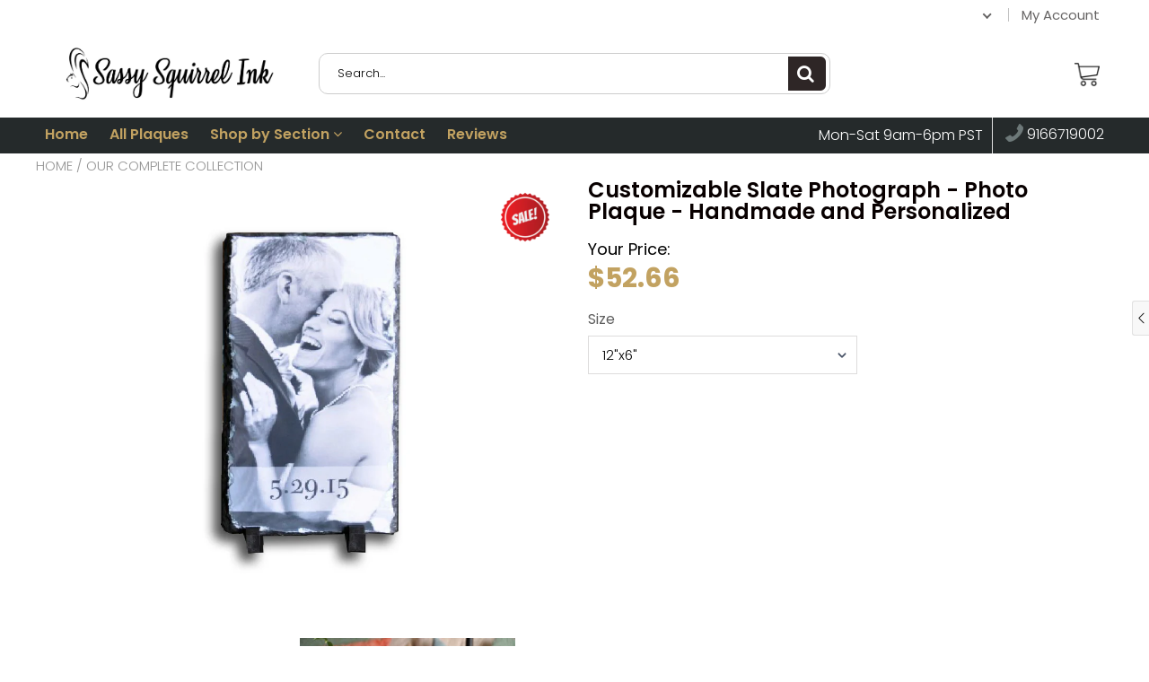

--- FILE ---
content_type: text/html; charset=utf-8
request_url: https://www.sassysquirrelink.com/products/personalized-photo-gift-slate-and-stone-printing-custom-photo-gift-wedding-anniversary-birthday-mothers-day-valentines-day
body_size: 42282
content:

<!doctype html>
<!--[if IE 8]>
<html class="no-js lt-ie9" lang="en"> <![endif]-->
<!--[if IE 9 ]>
<html class="ie9 no-js"> <![endif]-->
<!--[if (gt IE 9)|!(IE)]><!-->
<html class="no-js"> <!--<![endif]-->
  <head>
    
    <meta charset="utf-8">
    <meta name="robots" content="index, follow">
    <meta http-equiv="X-UA-Compatible" content="IE=edge,chrome=1">
    
      
        <link rel="shortcut icon" href="//www.sassysquirrelink.com/cdn/shop/files/fav.png?v=1726164874" type="image/png"/>
      
    
    <title>
      Handmade and Customizable Slate House Sign - Personalized Photo Plaque
    </title>
    
      <meta name="description" content="Capture your favorite moments in time with a unique house sign gift. This is a stunning new way to display your memorable photos that will last a lifetime!••DESCRIPTION••-- This slate is approximately 11.5&quot; x 5.5&quot;. As this is a hand-crafted item, the dimensions may vary slightly.-- If you wish to personalize even mo">
    
    
    <link rel="canonical" href="https://www.sassysquirrelink.com/products/personalized-photo-gift-slate-and-stone-printing-custom-photo-gift-wedding-anniversary-birthday-mothers-day-valentines-day">
	<meta name="viewport" content="width=device-width, initial-scale=1.0, maximum-scale=1.0, user-scalable=no"/>
	<meta name="theme-color" content="#2e2626">
	<meta name="author" content="Sassy Squirrel Ink">
	<meta name="HandheldFriendly" content="True"/>
	<meta name="MobileOptimized" content="320"/>
    
	
  <meta property="og:type" content="product">
  <meta property="og:title" content="Customizable Slate Photograph  - Photo Plaque - Handmade and Personalized">
  
    <meta property="og:image" content="http://www.sassysquirrelink.com/cdn/shop/files/MainWhiteBackground1_164f1e83-a15f-496d-9726-c3d637cd5748_600x600.jpg?v=1721223181">
    <meta property="og:image:secure_url" content="https://www.sassysquirrelink.com/cdn/shop/files/MainWhiteBackground1_164f1e83-a15f-496d-9726-c3d637cd5748_600x600.jpg?v=1721223181">
  
  <meta property="og:description" content="Capture your favorite moments in time with a truly unique gift. This is a stunning new way to display your memorable photos that will last a lifetime!
••DESCRIPTION••
-- Handcrafted in America at Sassy Squirrel Ink Studios, CA, we individually select every piece of slate and use state of the art UV technology to imprint your design onto your plaque. This results in an incredibly high definition finish.
-- We offer 2 sizes: 12&quot;x 6&quot; or 18&quot;x8&quot;
Please note, this is a hand cut piece of slate with natural flaws and irregularities. Due to the process of chipping the edges, the slate may be slightly irregular in shape and have incomplete corners. We love working with this natural material to produce a product that is completely unique and individual
••MOUNTING••
-- You can hang on a wall with a leather strap provided, or you can mount on a stand, also provided, to display on a dresser or table.
••THE HISTORY OF SLATE••
Slate is a very durable, fine grained, metamorphic rock formed in the earth over 400 millions ago. It has a very low absorption rate of water, which makes it perfect for outdoor conditions. Slate has two lines of breakability – cleavage and grain – which make it possible to split the stone into thin sheets. When broken, slate retains its natural appearance while remaining incredibly strong and durable. It is for these reasons that it has been so widely used in roofing, flooring, billiard tables and blackboards..
Slate is very user friendly giving you the durability and look of thick stone without being too bulky and heavy making it easy to hang or mount.
••HOW TO ORDER••
--Choose your size and click the personalize now button to fill in your details!  If you wish to personalize even more, we can apply a transparent band at the bottom of your photo, creating a soft background for a personal message or description which is applied in black text.
-- The information will be copied and pasted into the design, therefore, provide exactly what you want to see on your plaque. We will not be guessing the spelling, single/ plural forms, commas, apostrophe and other punctuation use.
-- It is VERY IMPORTANT to double check the details that you submit to us. 
-- If you need to make a change or want a custom request please contact us within 24 hours of ordering.
 
**International customers are responsible for duties, taxes, and other fees that may be incurred on international packages.**




">
  <meta property="og:price:amount" content="52.66">
  <meta property="og:price:currency" content="USD">
 <meta property="og:url" content="https://www.sassysquirrelink.com/products/personalized-photo-gift-slate-and-stone-printing-custom-photo-gift-wedding-anniversary-birthday-mothers-day-valentines-day"> <meta property="og:site_name" content="Sassy Squirrel Ink">  <meta name="twitter:site" content="@squirrelink">   <meta name="twitter:card" content="summary">  <script type="text/javascript">const observer = new MutationObserver(e => { e.forEach(({ addedNodes: e }) => { e.forEach(e => { 1 === e.nodeType && "SCRIPT" === e.tagName && (e.innerHTML.includes("asyncLoad") && (e.innerHTML = e.innerHTML.replace("if(window.attachEvent)", "document.addEventListener('asyncLazyLoad',function(event){asyncLoad();});if(window.attachEvent)").replaceAll(", asyncLoad", ", function(){}")), e.innerHTML.includes("PreviewBarInjector") && (e.innerHTML = e.innerHTML.replace("DOMContentLoaded", "asyncLazyLoad")), (e.className == 'analytics') && (e.type = 'text/lazyload'),(e.src.includes("assets/storefront/features")||e.src.includes("assets/shopify_pay")||e.src.includes("connect.facebook.net"))&&(e.setAttribute("data-src", e.src), e.removeAttribute("src")))})})});observer.observe(document.documentElement,{childList:!0,subtree:!0})</script> <style>#main-page{position:absolute;font-size:1200px;line-height:1;word-wrap:break-word;top:0;left:0;width:96vw;height:96vh;max-width:99vw;max-height:99vh;pointer-events:none;z-index:99999999999;color:transparent;overflow:hidden}</style><div id="main-page" data-optimizer="layout">□</div>
  



  <meta name="twitter:title" content="Customizable Slate Photograph  - Photo Plaque - Handmade and Personalized">
  <meta name="twitter:description" content="Capture your favorite moments in time with a truly unique gift. This is a stunning new way to display your memorable photos that will last a lifetime!
••DESCRIPTION••
-- Handcrafted in America at Sass">
  <meta name="twitter:image" content="https://www.sassysquirrelink.com/cdn/shop/files/MainWhiteBackground1_164f1e83-a15f-496d-9726-c3d637cd5748_600x600.jpg?v=1721223181">
  <meta name="twitter:image:width" content="600">
  <meta name="twitter:image:height" content="600">


        
    <script src="//www.sassysquirrelink.com/cdn/s/javascripts/currencies.js" type="text/javascript"></script>
    
    
    <script>
  document.documentElement.className = document.documentElement.className.replace('no-js', 'js');

  window.store = {
    translations: {
      addToCart: "Add to Cart",
      productTimerDays: "Days",
      productTimerHours: "Hours",
      productTimerMinutes: "Minutes",
      productTimerSeconds: "Seconds",
      soldOut: "Sold Out",
      unavailable: "Sold Out",
      newsletterCoupon: "Thanks for signing up!",
      couponCode: "FT68LD435",
      couponCodeText: "Here is your Coupon Code:",
      couponCodeSave: "Save 10%",
      couponCodeCopyCode: "copy code",
      cartEmpty: "Your cart is currently empty.",
      cartShopNow: "Shop Now",
      cartSavingsHtml: "You're saving [savings]",
      reduceQuantity: "Reduce item quantity by one",
      quantity: "Quantity",
      increaseQuantity: "Increase item quantity by one",
      hourLowercase: "hour",
      hoursLowercase: "hours",
      minuteLowercase: "minute",
      minutesLowercase: "minutes",
      secondLowercase: "second",
      secondsLowercase: "seconds",
      cartCheckout: "Checkout",
      cartTotal: "Total",
      cartButton: "View My Cart",
      monthJan: "Jan",
      monthFeb: "Feb",
      monthMar: "Mar",
      monthApr: "Apr",
      monthMay: "May",
      monthJun: "Jun",
      monthJul: "Jul",
      monthAug: "Aug",
      monthSep: "Sep",
      monthOct: "Oct",
      monthNov: "Nov",
      monthDec: "Dec",
      seeResults: "See all results "
    },
    variables: {
      addToCart: "Add to cart",
      addedToCartText: "Add to Cart",
      addingToCartText: "Adding to cart ...",
      colorPrimary: "#2e2626",
      currencyFormat: "money_format",
      defaultCurrency: "USD",
      enableFreeShippingOnStripBar: true,
      enableShippingThreshold: true,
      freeShippingCurrencyFormat: "no_decimals",
      freeShippingCartMessage: "You're Only $50 Away From Unlocking Free Shipping",
      freeShippingMessage: "You Have Qualified for Free Shipping",
      internationalShipping: "49",
      nationalCountries: "USA",
      nationalShipping: "49",
      shopCurrency: "USD",
      shopMoneyFormat: "${{amount}}",
      shopMoneyWithCurrencyFormat: "${{amount}} USD",
      showMultipleCurrencies: true,
      showViewCartButtonAfterAddingToCart: true,
      supportedCurrencies: "USD JPY CAD GBP EUR INR",
      timerModel: "timer_model_3",
      timeZone: "-540",
      crossSellPopupHeading: "You're Only XX Away From Unlocking Free Shipping",
      termsTextWarning: "You must agree with the terms and conditions to Submit!",
      variantNotifyFormEnabled: true,
      pTagEmojiFlash: true,
      showHintsOnProductSlider: false,
      newsletterCoupon: "Thanks for signing up!",
      couponCode: "FT68LD435",
      closeZoomOnBack: true,
      atcCartStyle: "slide",
      productThumbsAsSlider: true,
      productThumbnails: "Bottom",
      enableFreeShippingOnProductPage: true,
      stickyBarText: "Spend $50 More to Qualify For Free Shipping",
      stickyBarTextFreeShipping: "Sweet! You've Unlocked Free Shipping",
      
      checkoutIcon: "\/\/www.sassysquirrelink.com\/cdn\/shop\/t\/21\/assets\/secure-checkout.png?v=63088923702707610111716101939",
      
      checkoutButtonIcon: "\/\/www.sassysquirrelink.com\/cdn\/shop\/t\/21\/assets\/checkout-button-icon.png?v=122347149650938643911716101939",
      
      paypalButton: true,
      
      
      enableCartStripText: true,
      
      
      cartVendorEnable: true,
      
    }
  };
</script>

	
      <link rel="preconnect" href="https://fonts.googleapis.com">
      <link rel="preconnect" href="https://fonts.gstatic.com" crossorigin>
      <link href="https://fonts.googleapis.com/css2?family=Poppins:wght@300;400;500;600;700&display=swap" rel="stylesheet">
    
	<style>:root {
    --app-height: 100vh;
    --add-to-cart-background-color: #2e2626;
    --add-to-cart-border-color: rgba(0,0,0,0);
    --add-to-cart-font-size: 16px;
    --add-to-cart-font-style: 700;
    --add-to-cart-text-color: #c2a261;
    --add-to-cart-hover-background-color: #878787;
    --add-to-cart-hover-font-color: #ffffff;
    --border-radius: 0px;
    --body-bg-color: #fff;
    --body-text-color: #000000;
    --benefit-bullet-color: #000;
    --border-color: #fff9f9;
    --color-primary: #2e2626;
    --color-secondary: #256f9f;
    --color-borders: #dddcdc;
    --countdown-timer-font-size: 34px;
    --countdown-timer-font-style: 600;
    --countdown-timer-text-color: #000000;
    --default-font-size: 15px;
    --flash-sold-text-color: #f03c07;
    --flash-sold-font-size: 16px;
    --flash-sold-font-style: 600;
    --font-stack: Poppins, 'HelveticaNeue', 'Helvetica Neue', Helvetica, Arial, sans-serif;
    --information-alert-highlighted-color: #dd1e31;
    --multibuy-font-size: 16px;
    --multibuy-font-style: 600;
    --multibuy-text-color: #f03c07;
    --product-compared-price-font-size: 25px;
    --product-compared-price-font-style: 600;
    --product-compared-price-text-color: #ff0000;
    --product-you-save-font-size: 20px;
    --product-you-save-font-style: 400;
    --product-you-save-text-color: #000;
    --product-your-price-font-size: 18px;
    --product-your-price-font-style: 400;
    --product-your-price-text-color: #000;
    --product-tabs-font-size: 16px;
    --product-tab-background-color: #f1f1f1;
    --product-tab-border-color: #dddcdc;
    --product-tab-font-color: #606060;
    --product-tab-font-size: 15px;
    --product-tab-font-style: 600;
    --product-tab-selected-border-color: #c2a261;
    --product-title-color: #080000;
    --product-title-font-size: 24px;
    --product-title-font-style: 600;
    --product-price-color: #c2a261;
    --product-price-font-size: 30px;
    --product-price-font-style: 700;
    --progress-bar-text-color: #000000;
    --progress-bar-font-size: 16px;
    --progress-bar-font-style: 400;
    --progress-bar-background-color: #ece9e9;
    --progress-bar-fill-background-color: #ec3631;
    --progress-bar-fill-background-color-danger: #ee5f5b;
    --quantity-text-color: #000000;
    --quantity-text-font-size: 18px;
    --quantity-text-font-style: 600;
    --size-chart-link-color: #080808;
    --size-chart-link-font-size: 15px;
    --size-chart-link-font-style: 600;
    --wishlist-color: #cccccc;
    --wishlist-color-selected: #000000;
    --save-amount-bar-bg-color: rgba(52, 152, 219, 0.8);
    --save-amount-bar-color: #ffffff;
    --save-bar-font-size: 14px;
    --save-bar-font-style: 400;
    --collection-image-max-height: 250px;
    --collection-product-font-size: 18px;
    --collection-product-font-style: 400;
    --collection-product-font-color: #414141;
    --collection-product-price-font-size: 16px;
    --collection-product-price-font-style: 400;
    --collection-product-price-font-color: #000;
    --collection-product-compare-price-font-size: 16px;
    --collection-product-compare-price-font-style: 400;
    --collection-product-compare-price-font-color: #8b8b8b;
    --quickview-bg-color: #2e2626;
    --quickview-border-color: #2c3e50;
    --quickview-font-color: #cccccc;
    --quickview-hover-bg-color: #686b70;
    --quickview-hover-font-color: #ffffff;
    --quickview-font-size: 18px;
    --quickview-font-style: 600;
    --quickview-disable-mobile: none;
    --continue-button-bg-color: #000000;
    --continue-button-font-color: #ffffff;
    --continue-button-bg-hover-color: #dddddd;
    --continue-button-font-hover-color: #ffffff;
    --top-reasons-heading-position: center;
    --section-heading-color: #000000;
    --sticky-button-bg-color: #49acd5;
    --sticky-button-text-color: #ffffff;
    --sticky-buy-button-bg-color: #3498db;
    --sticky-buy-button-text-color: #ffffff;
    --cross-sell-popup-heading-font-size: 39px;
    --cross-sell-popup-heading-font-color: #000000;
    --cross-sell-popup-heading-bg-color: #fff;
    --cross-sell-popup-text-font-size: 20px;
    --cross-sell-popup-text-font-color: #000000;
    --cross-sell-popup-continue-shopping-color: #3498db;
    --cross-sell-popup-continue-shopping-font-color: #ffffff;
    --cross-sell-popup-view-cart-color: #256f9f;
    --cross-sell-popup-view-cart-font-color: #ffffff;
    --cross-sell-popup-checkout-color: #119cf5;
    --cross-sell-popup-checkout-font-color: #ffffff;
    --footer-bg-color: #252a2b;
    --footer-border-color: #252a2b;
    --footer-border-font-color: #252a2b;
    --footer-font-color: #c2a257;
    --footer-font-size: 14px;
    --footer-font-weight: 400;
    --footer-title-font-color: #ffffff;
    --footer-title-font-size: 22px;
    --footer-title-font-style: 400;
    --footer-phone-font-color: #3498db;
    --footer-phone-font-size: 25px;
    --footer-phone-font-style: 700;
    --footer-phone-heading-font-size: 24px;
    --footer-phone-heading-font-style: 700;
    --footer-opt-button-bg-color: #3498db;
    --footer-opt-button-font-color: #ffffff;
    --footer-opt-checkbox-font-color: #ffffff;
    --footer-opt-checkbox-link-color: #000000;
    --footer-checkbox-font-size: 12px;
    --footer-checkbox-font-style: 400;
    --footer-menu-font-size: 14px;
    --footer-menu-font-style: 400;
    --footer-menu-font-color: #ffffff;
    --footer-social-link-color: #ffffff;
    --footer-copyright-bg-color: #2d3e4f;
    --footer-copyright-font-color: #ffffff;
    --footer-cart-icon-color: #000000;
    --footer-cart-icon-bg-color: #ffffff;
    --header-bg-color: #ffffff;
    --header-menu-border-color: #000000;
    --header-menu-bg-color: #252a2b;
    --header-menu-font-color: #c2a261;
    --header-menu-link-font-size: 16px;
    --header-menu-link-font-style: 600;
    --header-search-bg-color: #ffffff;
    --header-search-font-size: 13px;
    --header-search-text-color: #000000;
    --header-search-border-color: #cccccc;
    --header-search-button-color: #2e2626;
    --header-search-icon-color: #ffffff;
    --header-question-line-font-color: #c2a261;
    --header-phone-prompt-font-size: 18px;
    --header-phone-prompt-font-style: 300;
    --header-phone-font-color: #c2a261;
    --header-phone-font-size: 18px;
    --header-phone-font-style: 400;
    --header-opening-hours-font-color: #c2a261;
    --header-opening-hours-font-size: 14px;
    --header-opening-hours-font-style: 300;
    --header-strip-bg-color: #ffffff;
    --header-strip-text-color: #686666;
    --header-strip-link-color: #686666;
    --header-strip-hover-link-color: #686666;
    --header-strip-bottom-border-width: 1px;
    --header-strip-border-color: rgba(0,0,0,0);
    --header-strip-text-color-desk: #686666;
    --header-strip-text-color-mobile: #000;
    --header-strip-text-other-colors: #ffffff;
    --header-strip-font-size: 15px;
    --header-strip-font-style: 400;
    --header-mobile-top-bar-font-color: #ffffff;
    --header-mobile-top-bar-bg-color: #2d3e4f;
    --header-mobile-top-bar-bottom-border-color: #3b3b3b;
    --header-mobile-header-bg-color: #ffffff;
    --header-mobile-search-icon-color: #ffffff;
    --header-sticky-bg-color: #ac3ce7;
    --header-sticky-text-color: #ffffff;
    --header-sticky-font-size: 18px;
    --header-sticky-font-style: 400;
    --header-megamenu-bg-color: #ffffff;
    --header-megamenu-title-font-color: #000000;
    --header-megamenu-title-font-size: 16px;
    --header-megamenu-title-font-style: 600;
    --header-megamenu-link-color: #646363;
    --header-megamenu-link-hover-color: #c2a257;
    --header-megamenu-link-font-size: 16px;
    --header-megamenu-link-font-style: 300;
    --header-megamenu-custom-link-color: #000000;
    --header-megamenu-custom-link-hover-color: #119cf5;
    --header-megamenu-custom-link-font-size: 16px;
    --header-megamenu-custom-link-font-style: 300;
    --header-megamenu-line-spacing: 3;
    --header-megamenu-line-height: 24px;
    --header-megamenu-margin: 0 0 20px 0;
    --header-megamenu-link-line-height: 25px;
    --header-left-bar: 20px;
    --header-media-object-width: 35px;
    --header-custom-links-margin-right: 10px;
    --deal-of-the-day-progressbar-color: #f53333;
    --deal-of-the-day-progressbar-full-color: #d2d2d2;
    --deal-of-the-day-progressbar-timer-color: #000000;
    --cart-icon-color: #2e2626;
    --cart-count-bg-color: #3498db;
    --cart-mobile-count-bg-color: #000000;
    --cart-count-text-color: #ffffff;
    --cart-drawer-border-colors: #cccccc;
    --menu-search-color: #000000;
    --top-coupon-bar-bg-color: #3d3d3d;
    --top-coupon-bar-text-color: #ffffff;
    --top-coupon-bar-code-color: #f45a2b;
    --quantity-selector-bg: #f9f9f9;
    --quantity-selector-text: #888888;
    --quantity-selector-hover-bg: #f1f1f1;
    --quantity_selector_hover_text: #000000;
    --colection-sale-badge-text-color: #ffffff;
    --checkout-button-color: #000000;
    --checkout-button-color-text: #ffffff;
    --checkout-button-color-hover: #2e2626;
    --checkout-button-color-text-hover: #ffffff;
    --email-svg: url("//www.sassysquirrelink.com/cdn/shop/t/21/assets/email.svg?v=125786983240948280331716101939");
    --top-arrow-png: url(//www.sassysquirrelink.com/cdn/shop/t/21/assets/top_arrow.png?v=6076758194029131541716101939);
    --ajax-load-gif: url("//www.sassysquirrelink.com/cdn/shop/t/21/assets/ajax-load.gif?v=62939699503414190391716101939");
    --icon-check-green-svg: url(//www.sassysquirrelink.com/cdn/shop/t/21/assets/icon-check-green.svg?v=182154122887888405081716101939);
    --down-arrow-png: url('//www.sassysquirrelink.com/cdn/shop/t/21/assets/down-arrow.png?v=79123458644729307121716101939');
    --notifications-cookie-text-color: #ffffff;
    --notifications-cookie-bg-color: #119cf5;
    --notifications-cookie-buttons-text-color: #ffffff;
    --collection-product-font-mobile: 11px;
    --collection-product-font-style-mobile: 400;
    --collection-product-price-font-mobile: 11px;
    --collection-product-price-font-style-mobile: 400;
    --collection-product-price-compare-font-mobile: 11px;
    --collection-product-price-compare-font-style-mobile: 400;
    --badge-add-to-cart-font-size: 18px;
    --badge-add-to-cart-font-style: 600;
    --badge-add-to-cart-font-color: #cccccc;
    --badge-add-to-cart-border: #2c3e50;
    --use-two-and-half-layout: 0;
    --cart-title-bg-color: #f8f8f8;
    --cart-title-font-color: #2e2e2e;
    --cart-timer-font-color: #f03c07;
    --collection-product-title-lines: 2;
    --mobile-products-per-row: 50%;
  }
</style>
    <style>
      .modal-new {
        visibility: hidden;
        opacity: 0;
      }
    </style>
    <link rel="stylesheet" type="text/css" media="all" href="//www.sassysquirrelink.com/cdn/shop/t/21/assets/main.build.min.css?v=14382258101966516991716101939">

<!--[if lt IE 9]>
<script src="//www.sassysquirrelink.com/cdn/shop/t/21/assets/html5shiv.min.js?v=82288979872422875571716101939" type="text/javascript"></script>
<script src="//www.sassysquirrelink.com/cdn/shop/t/21/assets/respond.min.js?v=52248677837542619231716101939" type="text/javascript"></script>
<link href="//www.sassysquirrelink.com/cdn/shop/t/21/assets/respond-proxy.html" id="respond-proxy" rel="respond-proxy" />
<link href="//www.sassysquirrelink.com/search?q=704f8a2922d928b65fe65111c5f3e976" id="respond-redirect" rel="respond-redirect" />
<script src="//www.sassysquirrelink.com/search?q=704f8a2922d928b65fe65111c5f3e976" type="text/javascript"></script>
<![endif]-->


      <script src="//www.sassysquirrelink.com/cdn/shopifycloud/storefront/assets/themes_support/shopify_common-5f594365.js" type="text/javascript"></script>
    
    

    
    
    <script>
      var isshoptimized = 1;
      window.slate = window.slate || {};
      if ((typeof window) === 'undefined') {
        window = {};
      }
      window.money_format = "${{amount}}";
      window.money_default = "USD";
      window.template = "product";
      window.product_key = 'a298627f-bbfd-4d2f-ae26-f94f7dc5dca1';
      window.domain = "sassy-squirrel-ink.myshopify.com";
      
      window.shop = {
        permanent_domain: "sassy-squirrel-ink.myshopify.com"
      };
      window.strings = {
        product: {
          price_save_two: 'SAVE {value}%'
        }
      };
    </script>
    

        <script>
            window.StatsApp = {
                url: "https:\/\/",
                pusher: null,
                data: {
                    shop: "sassy-squirrel-ink.myshopify.com",
                    domain: "www.sassysquirrelink.com",
                    iid: null
                },
                visitors: {
                    settings: {
                        session_duration: 0,
                        statistics_type: null
                    },
                    data: {
                        page_handle: '0'
                    }
                },
                orders: {
                    settings: {
                        statistics_type: "all"
                    },
                    data: {
                        
                        period: 24
                    }
                },
                addedtocart: {
                    settings: {
                        statistics_type: "all"
                    },
                    data: {
                        
                        period: 24
                    }
                },
                percent: {
                    data: {
                        product_id: 6310518726
                    }
                }
            };
        </script>
    
    <script>
      window.product_values = {
        handle: "personalized-photo-gift-slate-and-stone-printing-custom-photo-gift-wedding-anniversary-birthday-mothers-day-valentines-day",
        id: 6310518726
      };
    </script>
    <style>.async-hide { opacity: 0 !important}</style>
    <script>(function(a,s,y,n,c,h,i,d,e){s.className+=' '+y;h.start=1*new Date;
    h.end=i=function(){s.className=s.className.replace(RegExp(' ?'+y),'')};
    (a[n]=a[n]||[]).hide=h;setTimeout(function(){i();h.end=null},c);h.timeout=c;
    })(window,document.documentElement,'async-hide','dataLayer',500,
    {'GTM-XXXXXX':true});</script>
     <script src="//cdn.shopify.com/s/files/1/0693/0287/8457/files/global-script.js" type="text/javascript"></script>  
    <!-- Google tag (gtag.js) -->
    <script async src="https://www.googletagmanager.com/gtag/js?id=G-RKBB1MTFEY"></script>
    <script>
      window.dataLayer = window.dataLayer || [];
      function gtag(){dataLayer.push(arguments);}
      gtag('js', new Date());
    
      gtag('config', 'G-RKBB1MTFEY');
    </script>
    <!-- Google Tag Manager -->
    <script>(function(w,d,s,l,i){w[l]=w[l]||[];w[l].push({'gtm.start':
    new Date().getTime(),event:'gtm.js'});var f=d.getElementsByTagName(s)[0],
    j=d.createElement(s),dl=l!='dataLayer'?'&l='+l:'';j.async=true;j.src=
    'https://www.googletagmanager.com/gtm.js?id='+i+dl;f.parentNode.insertBefore(j,f);
    })(window,document,'script','dataLayer','GTM-WTWDDKWR');</script>
    <!-- End Google Tag Manager -->
    
    <script>window.performance && window.performance.mark && window.performance.mark('shopify.content_for_header.start');</script><meta name="google-site-verification" content="s3YqK6UqzEen64ANoEHzJMJ1RPmmgjO6vZ1fOMxJVj4">
<meta name="google-site-verification" content="89jxqDLiCyY5a4Ou5z7txMkV9zTIFtrtCUfv3A0gtss">
<meta name="facebook-domain-verification" content="va57e6qk7538jn0qeckmwj3e0up7vb">
<meta id="shopify-digital-wallet" name="shopify-digital-wallet" content="/12949147/digital_wallets/dialog">
<meta name="shopify-checkout-api-token" content="f685751661843655d69ed587249a66dc">
<meta id="in-context-paypal-metadata" data-shop-id="12949147" data-venmo-supported="false" data-environment="production" data-locale="en_US" data-paypal-v4="true" data-currency="USD">
<link rel="alternate" type="application/json+oembed" href="https://www.sassysquirrelink.com/products/personalized-photo-gift-slate-and-stone-printing-custom-photo-gift-wedding-anniversary-birthday-mothers-day-valentines-day.oembed">
<script async="async" src="/checkouts/internal/preloads.js?locale=en-US"></script>
<link rel="preconnect" href="https://shop.app" crossorigin="anonymous">
<script async="async" src="https://shop.app/checkouts/internal/preloads.js?locale=en-US&shop_id=12949147" crossorigin="anonymous"></script>
<script id="apple-pay-shop-capabilities" type="application/json">{"shopId":12949147,"countryCode":"US","currencyCode":"USD","merchantCapabilities":["supports3DS"],"merchantId":"gid:\/\/shopify\/Shop\/12949147","merchantName":"Sassy Squirrel Ink","requiredBillingContactFields":["postalAddress","email","phone"],"requiredShippingContactFields":["postalAddress","email","phone"],"shippingType":"shipping","supportedNetworks":["visa","masterCard","amex","discover","elo","jcb"],"total":{"type":"pending","label":"Sassy Squirrel Ink","amount":"1.00"},"shopifyPaymentsEnabled":true,"supportsSubscriptions":true}</script>
<script id="shopify-features" type="application/json">{"accessToken":"f685751661843655d69ed587249a66dc","betas":["rich-media-storefront-analytics"],"domain":"www.sassysquirrelink.com","predictiveSearch":true,"shopId":12949147,"locale":"en"}</script>
<script>var Shopify = Shopify || {};
Shopify.shop = "sassy-squirrel-ink.myshopify.com";
Shopify.locale = "en";
Shopify.currency = {"active":"USD","rate":"1.0"};
Shopify.country = "US";
Shopify.theme = {"name":"Copy of Copy of shoptimized-theme-v6-2-4","id":168318861629,"schema_name":null,"schema_version":null,"theme_store_id":null,"role":"main"};
Shopify.theme.handle = "null";
Shopify.theme.style = {"id":null,"handle":null};
Shopify.cdnHost = "www.sassysquirrelink.com/cdn";
Shopify.routes = Shopify.routes || {};
Shopify.routes.root = "/";</script>
<script type="module">!function(o){(o.Shopify=o.Shopify||{}).modules=!0}(window);</script>
<script>!function(o){function n(){var o=[];function n(){o.push(Array.prototype.slice.apply(arguments))}return n.q=o,n}var t=o.Shopify=o.Shopify||{};t.loadFeatures=n(),t.autoloadFeatures=n()}(window);</script>
<script>
  window.ShopifyPay = window.ShopifyPay || {};
  window.ShopifyPay.apiHost = "shop.app\/pay";
  window.ShopifyPay.redirectState = null;
</script>
<script id="shop-js-analytics" type="application/json">{"pageType":"product"}</script>
<script defer="defer" async type="module" src="//www.sassysquirrelink.com/cdn/shopifycloud/shop-js/modules/v2/client.init-shop-cart-sync_BApSsMSl.en.esm.js"></script>
<script defer="defer" async type="module" src="//www.sassysquirrelink.com/cdn/shopifycloud/shop-js/modules/v2/chunk.common_CBoos6YZ.esm.js"></script>
<script type="module">
  await import("//www.sassysquirrelink.com/cdn/shopifycloud/shop-js/modules/v2/client.init-shop-cart-sync_BApSsMSl.en.esm.js");
await import("//www.sassysquirrelink.com/cdn/shopifycloud/shop-js/modules/v2/chunk.common_CBoos6YZ.esm.js");

  window.Shopify.SignInWithShop?.initShopCartSync?.({"fedCMEnabled":true,"windoidEnabled":true});

</script>
<script>
  window.Shopify = window.Shopify || {};
  if (!window.Shopify.featureAssets) window.Shopify.featureAssets = {};
  window.Shopify.featureAssets['shop-js'] = {"shop-cart-sync":["modules/v2/client.shop-cart-sync_DJczDl9f.en.esm.js","modules/v2/chunk.common_CBoos6YZ.esm.js"],"init-fed-cm":["modules/v2/client.init-fed-cm_BzwGC0Wi.en.esm.js","modules/v2/chunk.common_CBoos6YZ.esm.js"],"init-windoid":["modules/v2/client.init-windoid_BS26ThXS.en.esm.js","modules/v2/chunk.common_CBoos6YZ.esm.js"],"shop-cash-offers":["modules/v2/client.shop-cash-offers_DthCPNIO.en.esm.js","modules/v2/chunk.common_CBoos6YZ.esm.js","modules/v2/chunk.modal_Bu1hFZFC.esm.js"],"shop-button":["modules/v2/client.shop-button_D_JX508o.en.esm.js","modules/v2/chunk.common_CBoos6YZ.esm.js"],"init-shop-email-lookup-coordinator":["modules/v2/client.init-shop-email-lookup-coordinator_DFwWcvrS.en.esm.js","modules/v2/chunk.common_CBoos6YZ.esm.js"],"shop-toast-manager":["modules/v2/client.shop-toast-manager_tEhgP2F9.en.esm.js","modules/v2/chunk.common_CBoos6YZ.esm.js"],"shop-login-button":["modules/v2/client.shop-login-button_DwLgFT0K.en.esm.js","modules/v2/chunk.common_CBoos6YZ.esm.js","modules/v2/chunk.modal_Bu1hFZFC.esm.js"],"avatar":["modules/v2/client.avatar_BTnouDA3.en.esm.js"],"init-shop-cart-sync":["modules/v2/client.init-shop-cart-sync_BApSsMSl.en.esm.js","modules/v2/chunk.common_CBoos6YZ.esm.js"],"pay-button":["modules/v2/client.pay-button_BuNmcIr_.en.esm.js","modules/v2/chunk.common_CBoos6YZ.esm.js"],"init-shop-for-new-customer-accounts":["modules/v2/client.init-shop-for-new-customer-accounts_DrjXSI53.en.esm.js","modules/v2/client.shop-login-button_DwLgFT0K.en.esm.js","modules/v2/chunk.common_CBoos6YZ.esm.js","modules/v2/chunk.modal_Bu1hFZFC.esm.js"],"init-customer-accounts-sign-up":["modules/v2/client.init-customer-accounts-sign-up_TlVCiykN.en.esm.js","modules/v2/client.shop-login-button_DwLgFT0K.en.esm.js","modules/v2/chunk.common_CBoos6YZ.esm.js","modules/v2/chunk.modal_Bu1hFZFC.esm.js"],"shop-follow-button":["modules/v2/client.shop-follow-button_C5D3XtBb.en.esm.js","modules/v2/chunk.common_CBoos6YZ.esm.js","modules/v2/chunk.modal_Bu1hFZFC.esm.js"],"checkout-modal":["modules/v2/client.checkout-modal_8TC_1FUY.en.esm.js","modules/v2/chunk.common_CBoos6YZ.esm.js","modules/v2/chunk.modal_Bu1hFZFC.esm.js"],"init-customer-accounts":["modules/v2/client.init-customer-accounts_C0Oh2ljF.en.esm.js","modules/v2/client.shop-login-button_DwLgFT0K.en.esm.js","modules/v2/chunk.common_CBoos6YZ.esm.js","modules/v2/chunk.modal_Bu1hFZFC.esm.js"],"lead-capture":["modules/v2/client.lead-capture_Cq0gfm7I.en.esm.js","modules/v2/chunk.common_CBoos6YZ.esm.js","modules/v2/chunk.modal_Bu1hFZFC.esm.js"],"shop-login":["modules/v2/client.shop-login_BmtnoEUo.en.esm.js","modules/v2/chunk.common_CBoos6YZ.esm.js","modules/v2/chunk.modal_Bu1hFZFC.esm.js"],"payment-terms":["modules/v2/client.payment-terms_BHOWV7U_.en.esm.js","modules/v2/chunk.common_CBoos6YZ.esm.js","modules/v2/chunk.modal_Bu1hFZFC.esm.js"]};
</script>
<script>(function() {
  var isLoaded = false;
  function asyncLoad() {
    if (isLoaded) return;
    isLoaded = true;
    var urls = ["\/\/d1liekpayvooaz.cloudfront.net\/apps\/customizery\/customizery.js?shop=sassy-squirrel-ink.myshopify.com","\/\/shopify.privy.com\/widget.js?shop=sassy-squirrel-ink.myshopify.com","https:\/\/emotivecdn.io\/emotive-popup\/popup.js?brand=12666\u0026api=https:\/\/www.emotiveapp.co\/\u0026shop=sassy-squirrel-ink.myshopify.com","\/\/loader.wisepops.com\/get-loader.js?v=1\u0026site=dNYu93TY7z\u0026shop=sassy-squirrel-ink.myshopify.com","https:\/\/s3.amazonaws.com\/pixelpop\/usercontent\/scripts\/33984f8b-64c1-4db2-91b9-d17630e0cdbf\/pixelpop.js?shop=sassy-squirrel-ink.myshopify.com","https:\/\/loox.io\/widget\/PEWf3noB4D\/loox.1725665616571.js?shop=sassy-squirrel-ink.myshopify.com","https:\/\/tools.luckyorange.com\/core\/lo.js?site-id=abc93e90\u0026shop=sassy-squirrel-ink.myshopify.com"];
    for (var i = 0; i < urls.length; i++) {
      var s = document.createElement('script');
      s.type = 'text/javascript';
      s.async = true;
      s.src = urls[i];
      var x = document.getElementsByTagName('script')[0];
      x.parentNode.insertBefore(s, x);
    }
  };
  if(window.attachEvent) {
    window.attachEvent('onload', asyncLoad);
  } else {
    window.addEventListener('load', asyncLoad, false);
  }
})();</script>
<script id="__st">var __st={"a":12949147,"offset":-28800,"reqid":"05b95764-764f-444e-b026-54d32640af99-1768895797","pageurl":"www.sassysquirrelink.com\/products\/personalized-photo-gift-slate-and-stone-printing-custom-photo-gift-wedding-anniversary-birthday-mothers-day-valentines-day","u":"f232da35d8a4","p":"product","rtyp":"product","rid":6310518726};</script>
<script>window.ShopifyPaypalV4VisibilityTracking = true;</script>
<script id="captcha-bootstrap">!function(){'use strict';const t='contact',e='account',n='new_comment',o=[[t,t],['blogs',n],['comments',n],[t,'customer']],c=[[e,'customer_login'],[e,'guest_login'],[e,'recover_customer_password'],[e,'create_customer']],r=t=>t.map((([t,e])=>`form[action*='/${t}']:not([data-nocaptcha='true']) input[name='form_type'][value='${e}']`)).join(','),a=t=>()=>t?[...document.querySelectorAll(t)].map((t=>t.form)):[];function s(){const t=[...o],e=r(t);return a(e)}const i='password',u='form_key',d=['recaptcha-v3-token','g-recaptcha-response','h-captcha-response',i],f=()=>{try{return window.sessionStorage}catch{return}},m='__shopify_v',_=t=>t.elements[u];function p(t,e,n=!1){try{const o=window.sessionStorage,c=JSON.parse(o.getItem(e)),{data:r}=function(t){const{data:e,action:n}=t;return t[m]||n?{data:e,action:n}:{data:t,action:n}}(c);for(const[e,n]of Object.entries(r))t.elements[e]&&(t.elements[e].value=n);n&&o.removeItem(e)}catch(o){console.error('form repopulation failed',{error:o})}}const l='form_type',E='cptcha';function T(t){t.dataset[E]=!0}const w=window,h=w.document,L='Shopify',v='ce_forms',y='captcha';let A=!1;((t,e)=>{const n=(g='f06e6c50-85a8-45c8-87d0-21a2b65856fe',I='https://cdn.shopify.com/shopifycloud/storefront-forms-hcaptcha/ce_storefront_forms_captcha_hcaptcha.v1.5.2.iife.js',D={infoText:'Protected by hCaptcha',privacyText:'Privacy',termsText:'Terms'},(t,e,n)=>{const o=w[L][v],c=o.bindForm;if(c)return c(t,g,e,D).then(n);var r;o.q.push([[t,g,e,D],n]),r=I,A||(h.body.append(Object.assign(h.createElement('script'),{id:'captcha-provider',async:!0,src:r})),A=!0)});var g,I,D;w[L]=w[L]||{},w[L][v]=w[L][v]||{},w[L][v].q=[],w[L][y]=w[L][y]||{},w[L][y].protect=function(t,e){n(t,void 0,e),T(t)},Object.freeze(w[L][y]),function(t,e,n,w,h,L){const[v,y,A,g]=function(t,e,n){const i=e?o:[],u=t?c:[],d=[...i,...u],f=r(d),m=r(i),_=r(d.filter((([t,e])=>n.includes(e))));return[a(f),a(m),a(_),s()]}(w,h,L),I=t=>{const e=t.target;return e instanceof HTMLFormElement?e:e&&e.form},D=t=>v().includes(t);t.addEventListener('submit',(t=>{const e=I(t);if(!e)return;const n=D(e)&&!e.dataset.hcaptchaBound&&!e.dataset.recaptchaBound,o=_(e),c=g().includes(e)&&(!o||!o.value);(n||c)&&t.preventDefault(),c&&!n&&(function(t){try{if(!f())return;!function(t){const e=f();if(!e)return;const n=_(t);if(!n)return;const o=n.value;o&&e.removeItem(o)}(t);const e=Array.from(Array(32),(()=>Math.random().toString(36)[2])).join('');!function(t,e){_(t)||t.append(Object.assign(document.createElement('input'),{type:'hidden',name:u})),t.elements[u].value=e}(t,e),function(t,e){const n=f();if(!n)return;const o=[...t.querySelectorAll(`input[type='${i}']`)].map((({name:t})=>t)),c=[...d,...o],r={};for(const[a,s]of new FormData(t).entries())c.includes(a)||(r[a]=s);n.setItem(e,JSON.stringify({[m]:1,action:t.action,data:r}))}(t,e)}catch(e){console.error('failed to persist form',e)}}(e),e.submit())}));const S=(t,e)=>{t&&!t.dataset[E]&&(n(t,e.some((e=>e===t))),T(t))};for(const o of['focusin','change'])t.addEventListener(o,(t=>{const e=I(t);D(e)&&S(e,y())}));const B=e.get('form_key'),M=e.get(l),P=B&&M;t.addEventListener('DOMContentLoaded',(()=>{const t=y();if(P)for(const e of t)e.elements[l].value===M&&p(e,B);[...new Set([...A(),...v().filter((t=>'true'===t.dataset.shopifyCaptcha))])].forEach((e=>S(e,t)))}))}(h,new URLSearchParams(w.location.search),n,t,e,['guest_login'])})(!0,!0)}();</script>
<script integrity="sha256-4kQ18oKyAcykRKYeNunJcIwy7WH5gtpwJnB7kiuLZ1E=" data-source-attribution="shopify.loadfeatures" defer="defer" src="//www.sassysquirrelink.com/cdn/shopifycloud/storefront/assets/storefront/load_feature-a0a9edcb.js" crossorigin="anonymous"></script>
<script crossorigin="anonymous" defer="defer" src="//www.sassysquirrelink.com/cdn/shopifycloud/storefront/assets/shopify_pay/storefront-65b4c6d7.js?v=20250812"></script>
<script data-source-attribution="shopify.dynamic_checkout.dynamic.init">var Shopify=Shopify||{};Shopify.PaymentButton=Shopify.PaymentButton||{isStorefrontPortableWallets:!0,init:function(){window.Shopify.PaymentButton.init=function(){};var t=document.createElement("script");t.src="https://www.sassysquirrelink.com/cdn/shopifycloud/portable-wallets/latest/portable-wallets.en.js",t.type="module",document.head.appendChild(t)}};
</script>
<script data-source-attribution="shopify.dynamic_checkout.buyer_consent">
  function portableWalletsHideBuyerConsent(e){var t=document.getElementById("shopify-buyer-consent"),n=document.getElementById("shopify-subscription-policy-button");t&&n&&(t.classList.add("hidden"),t.setAttribute("aria-hidden","true"),n.removeEventListener("click",e))}function portableWalletsShowBuyerConsent(e){var t=document.getElementById("shopify-buyer-consent"),n=document.getElementById("shopify-subscription-policy-button");t&&n&&(t.classList.remove("hidden"),t.removeAttribute("aria-hidden"),n.addEventListener("click",e))}window.Shopify?.PaymentButton&&(window.Shopify.PaymentButton.hideBuyerConsent=portableWalletsHideBuyerConsent,window.Shopify.PaymentButton.showBuyerConsent=portableWalletsShowBuyerConsent);
</script>
<script data-source-attribution="shopify.dynamic_checkout.cart.bootstrap">document.addEventListener("DOMContentLoaded",(function(){function t(){return document.querySelector("shopify-accelerated-checkout-cart, shopify-accelerated-checkout")}if(t())Shopify.PaymentButton.init();else{new MutationObserver((function(e,n){t()&&(Shopify.PaymentButton.init(),n.disconnect())})).observe(document.body,{childList:!0,subtree:!0})}}));
</script>
<link id="shopify-accelerated-checkout-styles" rel="stylesheet" media="screen" href="https://www.sassysquirrelink.com/cdn/shopifycloud/portable-wallets/latest/accelerated-checkout-backwards-compat.css" crossorigin="anonymous">
<style id="shopify-accelerated-checkout-cart">
        #shopify-buyer-consent {
  margin-top: 1em;
  display: inline-block;
  width: 100%;
}

#shopify-buyer-consent.hidden {
  display: none;
}

#shopify-subscription-policy-button {
  background: none;
  border: none;
  padding: 0;
  text-decoration: underline;
  font-size: inherit;
  cursor: pointer;
}

#shopify-subscription-policy-button::before {
  box-shadow: none;
}

      </style>

<script>window.performance && window.performance.mark && window.performance.mark('shopify.content_for_header.end');</script>

    <script src="//www.sassysquirrelink.com/cdn/shop/t/21/assets/vendor.build.min.js?v=65446005303212040611716101939" defer></script>
    <script src="//www.sassysquirrelink.com/cdn/shop/t/21/assets/main.build.min.js?v=26397091855202058521716101939" defer></script>
    
<!-- BEGIN app block: shopify://apps/zepto-product-personalizer/blocks/product_personalizer_main/7411210d-7b32-4c09-9455-e129e3be4729 --><!-- BEGIN app snippet: product-personalizer -->



  
 
 


<style>.pplr_add_to_cart{display:none !important;}</style><div id="pplr-6310518726" data-id="6310518726" class="product-personalizer" data-handle="personalized-photo-gift-slate-and-stone-printing-custom-photo-gift-wedding-anniversary-birthday-mothers-day-valentines-day"></div>
  
<script type='text/javascript'>
  window.pplr_variant_product = [];
  
  
   
  window.pplr_variant_product["45076078035261"]={"id":"45076078035261","product_id":"7029028323439","price":"26000","inventory_quantity":"4999","inventory_policy":"continue","inventory_management":"shopify"};
   
  window.pplr_variant_product["45076090126653"]={"id":"45076090126653","product_id":"7029067481199","price":"26000","inventory_quantity":"0","inventory_policy":"continue","inventory_management":"shopify"};
   
  window.pplr_variant_product["47350884958525"]={"id":"47350884958525","product_id":"8907407884605","price":"26000","inventory_quantity":"5000","inventory_policy":"continue","inventory_management":"shopify"};
   
  window.pplr_variant_product["47350894494013"]={"id":"47350894494013","product_id":"8907408703805","price":"26000","inventory_quantity":"5000","inventory_policy":"continue","inventory_management":"shopify"};
   
  window.pplr_variant_product["45076095369533"]={"id":"45076095369533","product_id":"7026842140783","price":"26000","inventory_quantity":"4999","inventory_policy":"continue","inventory_management":"shopify"};
   
  window.pplr_variant_product["45076095893821"]={"id":"45076095893821","product_id":"7029067350127","price":"26000","inventory_quantity":"5000","inventory_policy":"continue","inventory_management":"shopify"};
   
  window.pplr_variant_product["47336687698237"]={"id":"47336687698237","product_id":"8902508183869","price":"26000","inventory_quantity":"4996","inventory_policy":"continue","inventory_management":"shopify"};
   
  window.pplr_variant_product["39854692597871"]={"id":"39854692597871","product_id":"6722736783471","price":"7600","inventory_quantity":"997","inventory_policy":"continue","inventory_management":"shopify"};
  
  window.pplr_variant_product["39854692630639"]={"id":"39854692630639","product_id":"6722736783471","price":"7600","inventory_quantity":"991","inventory_policy":"continue","inventory_management":"shopify"};
  
  window.pplr_variant_product["39854692663407"]={"id":"39854692663407","product_id":"6722736783471","price":"9300","inventory_quantity":"996","inventory_policy":"continue","inventory_management":"shopify"};
  
  window.pplr_variant_product["39854692696175"]={"id":"39854692696175","product_id":"6722736783471","price":"9300","inventory_quantity":"993","inventory_policy":"continue","inventory_management":"shopify"};
   
  window.pplr_variant_product["39857075224687"]={"id":"39857075224687","product_id":"6724191584367","price":"7600","inventory_quantity":"998","inventory_policy":"continue","inventory_management":"shopify"};
  
  window.pplr_variant_product["39857075257455"]={"id":"39857075257455","product_id":"6724191584367","price":"7600","inventory_quantity":"995","inventory_policy":"continue","inventory_management":"shopify"};
  
  window.pplr_variant_product["39857075290223"]={"id":"39857075290223","product_id":"6724191584367","price":"9300","inventory_quantity":"999","inventory_policy":"continue","inventory_management":"shopify"};
  
  window.pplr_variant_product["39857075322991"]={"id":"39857075322991","product_id":"6724191584367","price":"9300","inventory_quantity":"998","inventory_policy":"continue","inventory_management":"shopify"};
   
  window.pplr_variant_product["39857891573871"]={"id":"39857891573871","product_id":"6724679041135","price":"7600","inventory_quantity":"999","inventory_policy":"continue","inventory_management":"shopify"};
  
  window.pplr_variant_product["39857891606639"]={"id":"39857891606639","product_id":"6724679041135","price":"9300","inventory_quantity":"998","inventory_policy":"continue","inventory_management":"shopify"};
   
  window.pplr_variant_product["39857916280943"]={"id":"39857916280943","product_id":"6724693557359","price":"7600","inventory_quantity":"996","inventory_policy":"continue","inventory_management":"shopify"};
  
  window.pplr_variant_product["39857916313711"]={"id":"39857916313711","product_id":"6724693557359","price":"9300","inventory_quantity":"1000","inventory_policy":"continue","inventory_management":"shopify"};
   
  window.pplr_variant_product["39861163327599"]={"id":"39861163327599","product_id":"6726682640495","price":"7600","inventory_quantity":"1000","inventory_policy":"continue","inventory_management":"shopify"};
  
  window.pplr_variant_product["39861163360367"]={"id":"39861163360367","product_id":"6726682640495","price":"9300","inventory_quantity":"998","inventory_policy":"continue","inventory_management":"shopify"};
   
  window.pplr_variant_product["39863555948655"]={"id":"39863555948655","product_id":"6727594901615","price":"7600","inventory_quantity":"997","inventory_policy":"continue","inventory_management":"shopify"};
  
  window.pplr_variant_product["39863555981423"]={"id":"39863555981423","product_id":"6727594901615","price":"9300","inventory_quantity":"998","inventory_policy":"continue","inventory_management":"shopify"};
   
  window.pplr_variant_product["39860729610351"]={"id":"39860729610351","product_id":"6726343196783","price":"7600","inventory_quantity":"986","inventory_policy":"continue","inventory_management":"shopify"};
  
  window.pplr_variant_product["39860729643119"]={"id":"39860729643119","product_id":"6726343196783","price":"9300","inventory_quantity":"999","inventory_policy":"continue","inventory_management":"shopify"};
      
  window.pplr_variant_product["31945373766"]={"id":"31945373766","product_id":"8855271558","price":"5266","inventory_quantity":"500","inventory_policy":"continue","inventory_management":"shopify"};
  
  window.pplr_variant_product["12168713535589"]={"id":"12168713535589","product_id":"8855271558","price":"7391","inventory_quantity":"500","inventory_policy":"continue","inventory_management":"shopify"};
   
  window.pplr_variant_product["31945420678"]={"id":"31945420678","product_id":"8855289222","price":"5266","inventory_quantity":"500","inventory_policy":"continue","inventory_management":"shopify"};
  
  window.pplr_variant_product["12168716976229"]={"id":"12168716976229","product_id":"8855289222","price":"7391","inventory_quantity":"500","inventory_policy":"continue","inventory_management":"shopify"};
   
  window.pplr_variant_product["31945395206"]={"id":"31945395206","product_id":"8855281734","price":"5266","inventory_quantity":"497","inventory_policy":"continue","inventory_management":"shopify"};
  
  window.pplr_variant_product["12170736271461"]={"id":"12170736271461","product_id":"8855281734","price":"7391","inventory_quantity":"500","inventory_policy":"continue","inventory_management":"shopify"};
   
  window.pplr_variant_product["12161246953573"]={"id":"12161246953573","product_id":"6310517318","price":"7600","inventory_quantity":"466","inventory_policy":"continue","inventory_management":"shopify"};
  
  window.pplr_variant_product["12161259569253"]={"id":"12161259569253","product_id":"6310517318","price":"9300","inventory_quantity":"454","inventory_policy":"continue","inventory_management":"shopify"};
   
  window.pplr_variant_product["29156167876719"]={"id":"29156167876719","product_id":"3855474425967","price":"7600","inventory_quantity":"-7","inventory_policy":"deny","inventory_management":""};
  
  window.pplr_variant_product["29156167909487"]={"id":"29156167909487","product_id":"3855474425967","price":"9300","inventory_quantity":"-12","inventory_policy":"deny","inventory_management":""};
   
  window.pplr_variant_product["31921053894"]={"id":"31921053894","product_id":"8852037510","price":"5266","inventory_quantity":"499","inventory_policy":"continue","inventory_management":"shopify"};
  
  window.pplr_variant_product["12170744332389"]={"id":"12170744332389","product_id":"8852037510","price":"7391","inventory_quantity":"500","inventory_policy":"continue","inventory_management":"shopify"};
   
  window.pplr_variant_product["31921526598"]={"id":"31921526598","product_id":"8852090694","price":"5266","inventory_quantity":"498","inventory_policy":"continue","inventory_management":"shopify"};
  
  window.pplr_variant_product["12170748493925"]={"id":"12170748493925","product_id":"8852090694","price":"7391","inventory_quantity":"500","inventory_policy":"continue","inventory_management":"shopify"};
   
  window.pplr_variant_product["31921599686"]={"id":"31921599686","product_id":"8852100294","price":"5266","inventory_quantity":"496","inventory_policy":"continue","inventory_management":"shopify"};
  
  window.pplr_variant_product["12170751541349"]={"id":"12170751541349","product_id":"8852100294","price":"7391","inventory_quantity":"500","inventory_policy":"continue","inventory_management":"shopify"};
   
  window.pplr_variant_product["31921630534"]={"id":"31921630534","product_id":"8852104006","price":"5266","inventory_quantity":"499","inventory_policy":"continue","inventory_management":"shopify"};
  
  window.pplr_variant_product["12170754981989"]={"id":"12170754981989","product_id":"8852104006","price":"7391","inventory_quantity":"500","inventory_policy":"continue","inventory_management":"shopify"};
   
  window.pplr_variant_product["32119406534"]={"id":"32119406534","product_id":"8852084998","price":"5266","inventory_quantity":"499","inventory_policy":"continue","inventory_management":"shopify"};
  
  window.pplr_variant_product["12170761994341"]={"id":"12170761994341","product_id":"8852084998","price":"7391","inventory_quantity":"499","inventory_policy":"continue","inventory_management":"shopify"};
   
  window.pplr_variant_product["4739305013289"]={"id":"4739305013289","product_id":"412256927785","price":"7600","inventory_quantity":"500","inventory_policy":"continue","inventory_management":"shopify"};
  
  window.pplr_variant_product["8175339110501"]={"id":"8175339110501","product_id":"412256927785","price":"9300","inventory_quantity":"497","inventory_policy":"continue","inventory_management":"shopify"};
   
  window.pplr_variant_product["32015447430"]={"id":"32015447430","product_id":"8860603974","price":"4841","inventory_quantity":"500","inventory_policy":"continue","inventory_management":"shopify"};
  
  window.pplr_variant_product["12168777957477"]={"id":"12168777957477","product_id":"8860603974","price":"6626","inventory_quantity":"500","inventory_policy":"continue","inventory_management":"shopify"};
   
  window.pplr_variant_product["32016603910"]={"id":"32016603910","product_id":"8860710406","price":"4841","inventory_quantity":"498","inventory_policy":"continue","inventory_management":"shopify"};
  
  window.pplr_variant_product["12168768192613"]={"id":"12168768192613","product_id":"8860710406","price":"6626","inventory_quantity":"500","inventory_policy":"continue","inventory_management":"shopify"};
   
  window.pplr_variant_product["4747162681385"]={"id":"4747162681385","product_id":"413971841065","price":"7600","inventory_quantity":"490","inventory_policy":"continue","inventory_management":"shopify"};
  
  window.pplr_variant_product["12168763768933"]={"id":"12168763768933","product_id":"413971841065","price":"9300","inventory_quantity":"499","inventory_policy":"continue","inventory_management":"shopify"};
   
  window.pplr_variant_product["12236483330149"]={"id":"12236483330149","product_id":"1323307892837","price":"7600","inventory_quantity":"477","inventory_policy":"continue","inventory_management":"shopify"};
  
  window.pplr_variant_product["12236483362917"]={"id":"12236483362917","product_id":"1323307892837","price":"7600","inventory_quantity":"484","inventory_policy":"continue","inventory_management":"shopify"};
  
  window.pplr_variant_product["12236483395685"]={"id":"12236483395685","product_id":"1323307892837","price":"9300","inventory_quantity":"498","inventory_policy":"continue","inventory_management":"shopify"};
  
  window.pplr_variant_product["12236483428453"]={"id":"12236483428453","product_id":"1323307892837","price":"9300","inventory_quantity":"491","inventory_policy":"continue","inventory_management":"shopify"};
   
  window.pplr_variant_product["12236478480485"]={"id":"12236478480485","product_id":"1323306418277","price":"7600","inventory_quantity":"488","inventory_policy":"continue","inventory_management":"shopify"};
  
  window.pplr_variant_product["12236478513253"]={"id":"12236478513253","product_id":"1323306418277","price":"7600","inventory_quantity":"493","inventory_policy":"continue","inventory_management":"shopify"};
  
  window.pplr_variant_product["12236478546021"]={"id":"12236478546021","product_id":"1323306418277","price":"9300","inventory_quantity":"497","inventory_policy":"continue","inventory_management":"shopify"};
  
  window.pplr_variant_product["12236478578789"]={"id":"12236478578789","product_id":"1323306418277","price":"9300","inventory_quantity":"498","inventory_policy":"continue","inventory_management":"shopify"};
   
  window.pplr_variant_product["12236481691749"]={"id":"12236481691749","product_id":"1323307335781","price":"7600","inventory_quantity":"495","inventory_policy":"continue","inventory_management":"shopify"};
  
  window.pplr_variant_product["12236481724517"]={"id":"12236481724517","product_id":"1323307335781","price":"7600","inventory_quantity":"499","inventory_policy":"continue","inventory_management":"shopify"};
  
  window.pplr_variant_product["12236481757285"]={"id":"12236481757285","product_id":"1323307335781","price":"9300","inventory_quantity":"497","inventory_policy":"continue","inventory_management":"shopify"};
  
  window.pplr_variant_product["12236481790053"]={"id":"12236481790053","product_id":"1323307335781","price":"9300","inventory_quantity":"498","inventory_policy":"continue","inventory_management":"shopify"};
   
  window.pplr_variant_product["22873030598"]={"id":"22873030598","product_id":"7209637382","price":"7600","inventory_quantity":"467","inventory_policy":"continue","inventory_management":"shopify"};
  
  window.pplr_variant_product["8175362080869"]={"id":"8175362080869","product_id":"7209637382","price":"9300","inventory_quantity":"478","inventory_policy":"continue","inventory_management":"shopify"};
  
  window.pplr_variant_product["31944781987951"]={"id":"31944781987951","product_id":"7209637382","price":"7600","inventory_quantity":"498","inventory_policy":"continue","inventory_management":"shopify"};
  
  window.pplr_variant_product["31944783986799"]={"id":"31944783986799","product_id":"7209637382","price":"9300","inventory_quantity":"496","inventory_policy":"continue","inventory_management":"shopify"};
   
  window.pplr_variant_product["4712922021929"]={"id":"4712922021929","product_id":"403947946025","price":"7600","inventory_quantity":"-27","inventory_policy":"deny","inventory_management":""};
  
  window.pplr_variant_product["20566842605679"]={"id":"20566842605679","product_id":"403947946025","price":"7600","inventory_quantity":"-16","inventory_policy":"deny","inventory_management":""};
  
  window.pplr_variant_product["12114409160805"]={"id":"12114409160805","product_id":"403947946025","price":"9300","inventory_quantity":"-8","inventory_policy":"deny","inventory_management":""};
  
  window.pplr_variant_product["12114409193573"]={"id":"12114409193573","product_id":"403947946025","price":"9300","inventory_quantity":"-12","inventory_policy":"deny","inventory_management":""};
   
  window.pplr_variant_product["22971075782"]={"id":"22971075782","product_id":"7236284998","price":"7600","inventory_quantity":"-14","inventory_policy":"deny","inventory_management":""};
  
  window.pplr_variant_product["12114409816165"]={"id":"12114409816165","product_id":"7236284998","price":"9300","inventory_quantity":"-19","inventory_policy":"deny","inventory_management":""};
  
  window.pplr_variant_product["12114409848933"]={"id":"12114409848933","product_id":"7236284998","price":"9300","inventory_quantity":"-6","inventory_policy":"deny","inventory_management":""};
   
  window.pplr_variant_product["19978367942"]={"id":"19978367942","product_id":"6310517510","price":"7600","inventory_quantity":"10","inventory_policy":"deny","inventory_management":""};
  
  window.pplr_variant_product["8175376367717"]={"id":"8175376367717","product_id":"6310517510","price":"9300","inventory_quantity":"-1","inventory_policy":"deny","inventory_management":""};
  
  window.pplr_variant_product["8175376400485"]={"id":"8175376400485","product_id":"6310517510","price":"9300","inventory_quantity":"-5","inventory_policy":"deny","inventory_management":""};
   
  window.pplr_variant_product["19978373510"]={"id":"19978373510","product_id":"6310518342","price":"7600","inventory_quantity":"-47","inventory_policy":"deny","inventory_management":""};
  
  window.pplr_variant_product["8175339208805"]={"id":"8175339208805","product_id":"6310518342","price":"9300","inventory_quantity":"-73","inventory_policy":"deny","inventory_management":""};
   
  window.pplr_variant_product["12236444139621"]={"id":"12236444139621","product_id":"1323297046629","price":"7600","inventory_quantity":"-70","inventory_policy":"deny","inventory_management":""};
  
  window.pplr_variant_product["12236444172389"]={"id":"12236444172389","product_id":"1323297046629","price":"7600","inventory_quantity":"-9","inventory_policy":"deny","inventory_management":""};
  
  window.pplr_variant_product["12236444205157"]={"id":"12236444205157","product_id":"1323297046629","price":"9300","inventory_quantity":"-4","inventory_policy":"deny","inventory_management":""};
  
  window.pplr_variant_product["12236444237925"]={"id":"12236444237925","product_id":"1323297046629","price":"9300","inventory_quantity":"-7","inventory_policy":"deny","inventory_management":""};
   
  window.pplr_variant_product["12236469796965"]={"id":"12236469796965","product_id":"1323305107557","price":"7600","inventory_quantity":"-70","inventory_policy":"deny","inventory_management":""};
  
  window.pplr_variant_product["12236469829733"]={"id":"12236469829733","product_id":"1323305107557","price":"7600","inventory_quantity":"-7","inventory_policy":"deny","inventory_management":""};
  
  window.pplr_variant_product["12236469862501"]={"id":"12236469862501","product_id":"1323305107557","price":"9300","inventory_quantity":"-5","inventory_policy":"deny","inventory_management":""};
  
  window.pplr_variant_product["12236469895269"]={"id":"12236469895269","product_id":"1323305107557","price":"9300","inventory_quantity":"-3","inventory_policy":"deny","inventory_management":""};
   
  window.pplr_variant_product["12236426674277"]={"id":"12236426674277","product_id":"1323293638757","price":"7600","inventory_quantity":"-75","inventory_policy":"deny","inventory_management":""};
  
  window.pplr_variant_product["12236426707045"]={"id":"12236426707045","product_id":"1323293638757","price":"7600","inventory_quantity":"-35","inventory_policy":"deny","inventory_management":""};
  
  window.pplr_variant_product["12236426739813"]={"id":"12236426739813","product_id":"1323293638757","price":"9300","inventory_quantity":"-27","inventory_policy":"deny","inventory_management":""};
  
  window.pplr_variant_product["12236426772581"]={"id":"12236426772581","product_id":"1323293638757","price":"9300","inventory_quantity":"-28","inventory_policy":"deny","inventory_management":""};
   
  window.pplr_variant_product["22870334534"]={"id":"22870334534","product_id":"7208915398","price":"7600","inventory_quantity":"-65","inventory_policy":"deny","inventory_management":""};
  
  window.pplr_variant_product["8175365816421"]={"id":"8175365816421","product_id":"7208915398","price":"9300","inventory_quantity":"-110","inventory_policy":"deny","inventory_management":""};
   
  window.pplr_variant_product["19978391430"]={"id":"19978391430","product_id":"6310520902","price":"7600","inventory_quantity":"9","inventory_policy":"deny","inventory_management":""};
  
  window.pplr_variant_product["12163961159781"]={"id":"12163961159781","product_id":"6310520902","price":"9300","inventory_quantity":"-4","inventory_policy":"deny","inventory_management":""};
   
  window.pplr_variant_product["19978350022"]={"id":"19978350022","product_id":"6310513734","price":"7600","inventory_quantity":"-33","inventory_policy":"deny","inventory_management":""};
  
  window.pplr_variant_product["8175361228901"]={"id":"8175361228901","product_id":"6310513734","price":"9300","inventory_quantity":"-27","inventory_policy":"deny","inventory_management":""};
   
  window.pplr_variant_product["22871667718"]={"id":"22871667718","product_id":"7209283910","price":"7600","inventory_quantity":"-33","inventory_policy":"deny","inventory_management":""};
  
  window.pplr_variant_product["8175362965605"]={"id":"8175362965605","product_id":"7209283910","price":"9300","inventory_quantity":"-19","inventory_policy":"deny","inventory_management":""};
   
  window.pplr_variant_product["22872792198"]={"id":"22872792198","product_id":"7209573510","price":"7600","inventory_quantity":"-14","inventory_policy":"deny","inventory_management":""};
  
  window.pplr_variant_product["8175363850341"]={"id":"8175363850341","product_id":"7209573510","price":"9300","inventory_quantity":"-6","inventory_policy":"deny","inventory_management":""};
   
  window.pplr_variant_product["22948330118"]={"id":"22948330118","product_id":"7228746950","price":"7600","inventory_quantity":"-3","inventory_policy":"deny","inventory_management":""};
  
  window.pplr_variant_product["8175364112485"]={"id":"8175364112485","product_id":"7228746950","price":"9300","inventory_quantity":"-3","inventory_policy":"deny","inventory_management":""};
   
  window.pplr_variant_product["19978396294"]={"id":"19978396294","product_id":"6310521478","price":"7600","inventory_quantity":"-11","inventory_policy":"deny","inventory_management":""};
  
  window.pplr_variant_product["8175365488741"]={"id":"8175365488741","product_id":"6310521478","price":"9300","inventory_quantity":"-9","inventory_policy":"deny","inventory_management":""};
  
  window.pplr_variant_product["8175365521509"]={"id":"8175365521509","product_id":"6310521478","price":"9300","inventory_quantity":"-17","inventory_policy":"deny","inventory_management":""};
   
  window.pplr_variant_product["4712701558825"]={"id":"4712701558825","product_id":"403912851497","price":"7600","inventory_quantity":"-75","inventory_policy":"deny","inventory_management":""};
  
  window.pplr_variant_product["8175319613541"]={"id":"8175319613541","product_id":"403912851497","price":"9300","inventory_quantity":"-29","inventory_policy":"deny","inventory_management":""};
  
  window.pplr_variant_product["8175319646309"]={"id":"8175319646309","product_id":"403912851497","price":"9300","inventory_quantity":"-24","inventory_policy":"deny","inventory_management":""};
  
  
  window.pplr_inv_product = [7029028323439,7029067481199,8907407884605,8907408703805,7026842140783,7029067350127,8902508183869,6722736783471,6724191584367,6724679041135,6724693557359,6726682640495,6727594901615,6726343196783,6724707745903,6880950026351,6880955596911,8855271558,8855289222,8855281734,6310517318,3855474425967,8852037510,8852090694,8852100294,8852104006,8852084998,412256927785,8860603974,8860710406,413971841065,1323307892837,1323306418277,1323307335781,7209637382,403947946025,7236284998,6310517510,6310518342,1323297046629,1323305107557,1323293638757,7208915398,6310520902,6310513734,7209283910,7209573510,7228746950,6310521478,403912851497];
   
  if (typeof product_personalizer == 'undefined') {
  var product_personalizer = {"cstmfy_req":"1"};
  }
  if (typeof pplr_product == 'undefined') {
    var pplr_product = {"id":6310518726,"title":"Customizable Slate Photograph  - Photo Plaque - Handmade and Personalized","handle":"personalized-photo-gift-slate-and-stone-printing-custom-photo-gift-wedding-anniversary-birthday-mothers-day-valentines-day","description":"\u003cp\u003eCapture your favorite moments in time with a truly unique gift. This is a stunning new way to display your memorable photos that will last a lifetime!\u003c\/p\u003e\n\u003cp\u003e••DESCRIPTION••\u003c\/p\u003e\n\u003cp\u003e-- Handcrafted in America at Sassy Squirrel Ink Studios, CA, we individually select every piece of slate and use state of the art UV technology to imprint your design onto your plaque. This results in an incredibly high definition finish.\u003c\/p\u003e\n\u003cp\u003e-- We offer 2 sizes: 12\"x 6\" or 18\"x8\"\u003c\/p\u003e\n\u003cp\u003ePlease note, this is a hand cut piece of slate with natural flaws and irregularities. Due to the process of chipping the edges, the slate may be slightly irregular in shape and have incomplete corners. We love working with this natural material to produce a product that is completely unique and individual\u003c\/p\u003e\n\u003cp\u003e••MOUNTING••\u003c\/p\u003e\n\u003cp\u003e-- You can hang on a wall with a leather strap provided, or you can mount on a stand, also provided, to display on a dresser or table.\u003c\/p\u003e\n\u003cp\u003e••THE HISTORY OF SLATE••\u003c\/p\u003e\n\u003cp\u003eSlate is a very durable, fine grained, metamorphic rock formed in the earth over 400 millions ago. It has a very low absorption rate of water, which makes it perfect for outdoor conditions. Slate has two lines of breakability – cleavage and grain – which make it possible to split the stone into thin sheets. When broken, slate retains its natural appearance while remaining incredibly strong and durable. It is for these reasons that it has been so widely used in roofing, flooring, billiard tables and blackboards..\u003c\/p\u003e\n\u003cp\u003eSlate is very user friendly giving you the durability and look of thick stone without being too bulky and heavy making it easy to hang or mount.\u003c\/p\u003e\n\u003cp\u003e••HOW TO ORDER••\u003c\/p\u003e\n\u003cp\u003e\u003cspan\u003e--Choose your size and click the personalize now button to fill in your details! \u003c\/span\u003e\u003cspan\u003e If you wish to personalize even more, we can apply a transparent band at the bottom of your photo, creating a soft background for a personal message or description which is applied in black text.\u003c\/span\u003e\u003c\/p\u003e\n\u003cp\u003e-- The information will be copied and pasted into the design, therefore, provide exactly what you want to see on your plaque. We will not be guessing the spelling, single\/ plural forms, commas, apostrophe and other punctuation use.\u003c\/p\u003e\n\u003cp\u003e-- It is VERY IMPORTANT to double check the details that you submit to us. \u003c\/p\u003e\n\u003cp\u003e-- If you need to make a change or want a custom request please contact us within 24 hours of ordering.\u003c\/p\u003e\n\u003cp\u003e \u003c\/p\u003e\n\u003cp\u003e**International customers are responsible for duties, taxes, and other fees that may be incurred on international packages.**\u003c\/p\u003e\n\u003cdiv\u003e\n\u003cdiv\u003e\n\u003cdiv\u003e\u003c\/div\u003e\n\u003c\/div\u003e\n\u003c\/div\u003e","published_at":"2016-05-15T15:13:00-07:00","created_at":"2016-05-15T15:13:55-07:00","vendor":"Sassy Squirrel Ink","type":"Slate","tags":["anniversary_gift","badge-onsale","birthday_gift","boyfriend_gift","custom_photo__gift","custom_photo_gift","custom_portrait","custom_signs","engagement_gift","Family_sign","father's_day_gift","Fiance gift","girlfriend gift","Home_Decor","Housewares","housewarming_gift","husband_gift","mother's_day_gift","personalized_gift","personalized_photo","personalized_sign","photo_gift_mom","photo_gifts","photo_slate","rock plaque","rock sign","slate_tile","stone plaque","stone sign","unique_baby_gift","unique_gift_mom","unique_wedding_gift","valentine's_day_gift","wedding","wedding anniversary gift","wedding_gift"],"price":5266,"price_min":5266,"price_max":7391,"available":true,"price_varies":true,"compare_at_price":null,"compare_at_price_min":0,"compare_at_price_max":0,"compare_at_price_varies":false,"variants":[{"id":19978375558,"title":"12\"x6\"","option1":"12\"x6\"","option2":null,"option3":null,"sku":"20","requires_shipping":true,"taxable":true,"featured_image":null,"available":true,"name":"Customizable Slate Photograph  - Photo Plaque - Handmade and Personalized - 12\"x6\"","public_title":"12\"x6\"","options":["12\"x6\""],"price":5266,"weight":1361,"compare_at_price":null,"inventory_quantity":14,"inventory_management":null,"inventory_policy":"deny","barcode":"0614405527606","requires_selling_plan":false,"selling_plan_allocations":[]},{"id":12172921340005,"title":"18\"x8\"","option1":"18\"x8\"","option2":null,"option3":null,"sku":"21","requires_shipping":true,"taxable":true,"featured_image":null,"available":true,"name":"Customizable Slate Photograph  - Photo Plaque - Handmade and Personalized - 18\"x8\"","public_title":"18\"x8\"","options":["18\"x8\""],"price":7391,"weight":1361,"compare_at_price":null,"inventory_quantity":-1,"inventory_management":null,"inventory_policy":"deny","barcode":"0614405527606","requires_selling_plan":false,"selling_plan_allocations":[]}],"images":["\/\/www.sassysquirrelink.com\/cdn\/shop\/files\/MainWhiteBackground1_164f1e83-a15f-496d-9726-c3d637cd5748.jpg?v=1721223181","\/\/www.sassysquirrelink.com\/cdn\/shop\/files\/il_fullxfull.921023135_hig4.jpg?v=1721223181","\/\/www.sassysquirrelink.com\/cdn\/shop\/files\/il_fullxfull.921308274_k1q7.jpg?v=1721223181","\/\/www.sassysquirrelink.com\/cdn\/shop\/files\/Wedding_tall.jpg?v=1721223181"],"featured_image":"\/\/www.sassysquirrelink.com\/cdn\/shop\/files\/MainWhiteBackground1_164f1e83-a15f-496d-9726-c3d637cd5748.jpg?v=1721223181","options":["Size"],"media":[{"alt":null,"id":39537528734013,"position":1,"preview_image":{"aspect_ratio":1.25,"height":800,"width":1000,"src":"\/\/www.sassysquirrelink.com\/cdn\/shop\/files\/MainWhiteBackground1_164f1e83-a15f-496d-9726-c3d637cd5748.jpg?v=1721223181"},"aspect_ratio":1.25,"height":800,"media_type":"image","src":"\/\/www.sassysquirrelink.com\/cdn\/shop\/files\/MainWhiteBackground1_164f1e83-a15f-496d-9726-c3d637cd5748.jpg?v=1721223181","width":1000},{"alt":null,"id":39537528668477,"position":2,"preview_image":{"aspect_ratio":1.25,"height":800,"width":1000,"src":"\/\/www.sassysquirrelink.com\/cdn\/shop\/files\/il_fullxfull.921023135_hig4.jpg?v=1721223181"},"aspect_ratio":1.25,"height":800,"media_type":"image","src":"\/\/www.sassysquirrelink.com\/cdn\/shop\/files\/il_fullxfull.921023135_hig4.jpg?v=1721223181","width":1000},{"alt":null,"id":39537528701245,"position":3,"preview_image":{"aspect_ratio":1.25,"height":800,"width":1000,"src":"\/\/www.sassysquirrelink.com\/cdn\/shop\/files\/il_fullxfull.921308274_k1q7.jpg?v=1721223181"},"aspect_ratio":1.25,"height":800,"media_type":"image","src":"\/\/www.sassysquirrelink.com\/cdn\/shop\/files\/il_fullxfull.921308274_k1q7.jpg?v=1721223181","width":1000},{"alt":null,"id":39537528799549,"position":4,"preview_image":{"aspect_ratio":1.25,"height":800,"width":1000,"src":"\/\/www.sassysquirrelink.com\/cdn\/shop\/files\/Wedding_tall.jpg?v=1721223181"},"aspect_ratio":1.25,"height":800,"media_type":"image","src":"\/\/www.sassysquirrelink.com\/cdn\/shop\/files\/Wedding_tall.jpg?v=1721223181","width":1000}],"requires_selling_plan":false,"selling_plan_groups":[],"content":"\u003cp\u003eCapture your favorite moments in time with a truly unique gift. This is a stunning new way to display your memorable photos that will last a lifetime!\u003c\/p\u003e\n\u003cp\u003e••DESCRIPTION••\u003c\/p\u003e\n\u003cp\u003e-- Handcrafted in America at Sassy Squirrel Ink Studios, CA, we individually select every piece of slate and use state of the art UV technology to imprint your design onto your plaque. This results in an incredibly high definition finish.\u003c\/p\u003e\n\u003cp\u003e-- We offer 2 sizes: 12\"x 6\" or 18\"x8\"\u003c\/p\u003e\n\u003cp\u003ePlease note, this is a hand cut piece of slate with natural flaws and irregularities. Due to the process of chipping the edges, the slate may be slightly irregular in shape and have incomplete corners. We love working with this natural material to produce a product that is completely unique and individual\u003c\/p\u003e\n\u003cp\u003e••MOUNTING••\u003c\/p\u003e\n\u003cp\u003e-- You can hang on a wall with a leather strap provided, or you can mount on a stand, also provided, to display on a dresser or table.\u003c\/p\u003e\n\u003cp\u003e••THE HISTORY OF SLATE••\u003c\/p\u003e\n\u003cp\u003eSlate is a very durable, fine grained, metamorphic rock formed in the earth over 400 millions ago. It has a very low absorption rate of water, which makes it perfect for outdoor conditions. Slate has two lines of breakability – cleavage and grain – which make it possible to split the stone into thin sheets. When broken, slate retains its natural appearance while remaining incredibly strong and durable. It is for these reasons that it has been so widely used in roofing, flooring, billiard tables and blackboards..\u003c\/p\u003e\n\u003cp\u003eSlate is very user friendly giving you the durability and look of thick stone without being too bulky and heavy making it easy to hang or mount.\u003c\/p\u003e\n\u003cp\u003e••HOW TO ORDER••\u003c\/p\u003e\n\u003cp\u003e\u003cspan\u003e--Choose your size and click the personalize now button to fill in your details! \u003c\/span\u003e\u003cspan\u003e If you wish to personalize even more, we can apply a transparent band at the bottom of your photo, creating a soft background for a personal message or description which is applied in black text.\u003c\/span\u003e\u003c\/p\u003e\n\u003cp\u003e-- The information will be copied and pasted into the design, therefore, provide exactly what you want to see on your plaque. We will not be guessing the spelling, single\/ plural forms, commas, apostrophe and other punctuation use.\u003c\/p\u003e\n\u003cp\u003e-- It is VERY IMPORTANT to double check the details that you submit to us. \u003c\/p\u003e\n\u003cp\u003e-- If you need to make a change or want a custom request please contact us within 24 hours of ordering.\u003c\/p\u003e\n\u003cp\u003e \u003c\/p\u003e\n\u003cp\u003e**International customers are responsible for duties, taxes, and other fees that may be incurred on international packages.**\u003c\/p\u003e\n\u003cdiv\u003e\n\u003cdiv\u003e\n\u003cdiv\u003e\u003c\/div\u003e\n\u003c\/div\u003e\n\u003c\/div\u003e"};
  }
  if (typeof pplr_shop_currency == 'undefined') {
  var pplr_shop_currency = "USD";
  }
  if (typeof pplr_enabled_currencies_size == 'undefined') {
    var pplr_enabled_currencies_size = 2;
  }
  if (typeof pplr_money_formate == 'undefined') {
  var pplr_money_formate = "${{amount}}";
  }
  if (typeof pplr_script_loaded == "undefined") {
    var pplr_script_loaded = true;
    var loadScript_p = function(url, callback) {
    var script = document.createElement("script")
    script.type = "text/javascript";
    script.setAttribute("defer", "defer");
    if (script.readyState) {
      script.onreadystatechange = function() {
        if (script.readyState == "loaded" ||
            script.readyState == "complete") {
          script.onreadystatechange = null;
          callback();
        }
      };
    } else {
      script.onload = function() {
        callback();
      };
    }
    script.src = url;
    document.getElementsByTagName("head")[0].appendChild(script);
  };
  if(product_personalizer['cstmfy_req']>0){
      loadScript_p('//cdn-zeptoapps.com/product-personalizer/canvas-script.php?shop=sassy-squirrel-ink.myshopify.com&prid=6310518726&kkr=tomato', function() {})
    }
  }
</script>

<!-- END app snippet -->
<!-- BEGIN app snippet: zepto_common --><script>
var pplr_cart = {"note":null,"attributes":{},"original_total_price":0,"total_price":0,"total_discount":0,"total_weight":0.0,"item_count":0,"items":[],"requires_shipping":false,"currency":"USD","items_subtotal_price":0,"cart_level_discount_applications":[],"checkout_charge_amount":0};
var pplr_shop_currency = "USD";
var pplr_enabled_currencies_size = 2;
var pplr_money_formate = "${{amount}}";
var pplr_manual_theme_selector=["CartCount span:first","tr:has([name*=updates]) , .cart__table-row , .cart-drawer__item , .cart-item , .ajaxcart__row , .ajaxcart__product , [data-products]  .cart__item , .CartItem , .cart__row.cart-item:not(.ajaxcart_row) , .cart__row.responsive-table__row , .mini-products-list .item , .cart-product-item , .cart-product , .product-id.item-row , .cart-summary-item-container , .cart-item.cf , .js_cart_item , .cart__card","tr img:first,.cart-drawer__options , .cart-item__image ,  .AspectRatio img",".line-item__title, .meta span,.cart-drawer__options:last-of-type , .cart-drawer__item-properties , .cart__properties , .CartItem__PropertyList , .cart__item-meta .cart__product-properties , .properties , .item-details h6 small",".cart__item--price .cart__price , .CartItem__Price , .cart-collateral .price , .cart-summary-item__price-current , .cart_price .transcy-money , .bcpo-cart-item-original-price  ,  .final-price , .price-box span , .saso-cart-item-price  , .cart-drawer__item-price-container .cart-item__price , .cart-drawer__price .cart-item__original-price",".grid__item.one-half.text-right , .ajaxcart__price , .ajaxcart_product-price , .saso-cart-item-line-price , .cart__price .money , .bcpo-cart-item-original-line-price , .cart__item-total ,  .cart-item-total .money , .cart--total .price",".pplr_item_remove",".ajaxcart__qty , .PageContent , #CartContainer , .cart-summary-item__quantity , .nt_fk_canvas , .cart__cell--quantity , #mainContent , .cart-drawer__content , .cart__table tbody",".header__cart-price-bubble span[data-cart-price-bubble] , .cart-drawer__subtotal-value , .cart-drawer__subtotal-number , .ajaxcart__subtotal .grid .grid__item.one-third.text-right , .ajaxcart__subtotal , .cart__footer__value[data-cart-final] , .text-right.price.price--amount .price ,  .cart__item-sub div[data-subtotal] , .cart-cost .money , .cart__subtotal .money , .amount .theme-money , .cart_tot_price .transcy-money , .cart__total__money , .cart-subtotal__price , .cart__subtotal , .cart__subtotal-price .wcp-original-cart-total , #CartCost","form[action*=cart] [name=checkout]","Click To View Image"];
</script>
<script defer src="//cdn-zeptoapps.com/product-personalizer/pplr_common.js?v=19" ></script><!-- END app snippet -->

<!-- END app block --><link href="https://monorail-edge.shopifysvc.com" rel="dns-prefetch">
<script>(function(){if ("sendBeacon" in navigator && "performance" in window) {try {var session_token_from_headers = performance.getEntriesByType('navigation')[0].serverTiming.find(x => x.name == '_s').description;} catch {var session_token_from_headers = undefined;}var session_cookie_matches = document.cookie.match(/_shopify_s=([^;]*)/);var session_token_from_cookie = session_cookie_matches && session_cookie_matches.length === 2 ? session_cookie_matches[1] : "";var session_token = session_token_from_headers || session_token_from_cookie || "";function handle_abandonment_event(e) {var entries = performance.getEntries().filter(function(entry) {return /monorail-edge.shopifysvc.com/.test(entry.name);});if (!window.abandonment_tracked && entries.length === 0) {window.abandonment_tracked = true;var currentMs = Date.now();var navigation_start = performance.timing.navigationStart;var payload = {shop_id: 12949147,url: window.location.href,navigation_start,duration: currentMs - navigation_start,session_token,page_type: "product"};window.navigator.sendBeacon("https://monorail-edge.shopifysvc.com/v1/produce", JSON.stringify({schema_id: "online_store_buyer_site_abandonment/1.1",payload: payload,metadata: {event_created_at_ms: currentMs,event_sent_at_ms: currentMs}}));}}window.addEventListener('pagehide', handle_abandonment_event);}}());</script>
<script id="web-pixels-manager-setup">(function e(e,d,r,n,o){if(void 0===o&&(o={}),!Boolean(null===(a=null===(i=window.Shopify)||void 0===i?void 0:i.analytics)||void 0===a?void 0:a.replayQueue)){var i,a;window.Shopify=window.Shopify||{};var t=window.Shopify;t.analytics=t.analytics||{};var s=t.analytics;s.replayQueue=[],s.publish=function(e,d,r){return s.replayQueue.push([e,d,r]),!0};try{self.performance.mark("wpm:start")}catch(e){}var l=function(){var e={modern:/Edge?\/(1{2}[4-9]|1[2-9]\d|[2-9]\d{2}|\d{4,})\.\d+(\.\d+|)|Firefox\/(1{2}[4-9]|1[2-9]\d|[2-9]\d{2}|\d{4,})\.\d+(\.\d+|)|Chrom(ium|e)\/(9{2}|\d{3,})\.\d+(\.\d+|)|(Maci|X1{2}).+ Version\/(15\.\d+|(1[6-9]|[2-9]\d|\d{3,})\.\d+)([,.]\d+|)( \(\w+\)|)( Mobile\/\w+|) Safari\/|Chrome.+OPR\/(9{2}|\d{3,})\.\d+\.\d+|(CPU[ +]OS|iPhone[ +]OS|CPU[ +]iPhone|CPU IPhone OS|CPU iPad OS)[ +]+(15[._]\d+|(1[6-9]|[2-9]\d|\d{3,})[._]\d+)([._]\d+|)|Android:?[ /-](13[3-9]|1[4-9]\d|[2-9]\d{2}|\d{4,})(\.\d+|)(\.\d+|)|Android.+Firefox\/(13[5-9]|1[4-9]\d|[2-9]\d{2}|\d{4,})\.\d+(\.\d+|)|Android.+Chrom(ium|e)\/(13[3-9]|1[4-9]\d|[2-9]\d{2}|\d{4,})\.\d+(\.\d+|)|SamsungBrowser\/([2-9]\d|\d{3,})\.\d+/,legacy:/Edge?\/(1[6-9]|[2-9]\d|\d{3,})\.\d+(\.\d+|)|Firefox\/(5[4-9]|[6-9]\d|\d{3,})\.\d+(\.\d+|)|Chrom(ium|e)\/(5[1-9]|[6-9]\d|\d{3,})\.\d+(\.\d+|)([\d.]+$|.*Safari\/(?![\d.]+ Edge\/[\d.]+$))|(Maci|X1{2}).+ Version\/(10\.\d+|(1[1-9]|[2-9]\d|\d{3,})\.\d+)([,.]\d+|)( \(\w+\)|)( Mobile\/\w+|) Safari\/|Chrome.+OPR\/(3[89]|[4-9]\d|\d{3,})\.\d+\.\d+|(CPU[ +]OS|iPhone[ +]OS|CPU[ +]iPhone|CPU IPhone OS|CPU iPad OS)[ +]+(10[._]\d+|(1[1-9]|[2-9]\d|\d{3,})[._]\d+)([._]\d+|)|Android:?[ /-](13[3-9]|1[4-9]\d|[2-9]\d{2}|\d{4,})(\.\d+|)(\.\d+|)|Mobile Safari.+OPR\/([89]\d|\d{3,})\.\d+\.\d+|Android.+Firefox\/(13[5-9]|1[4-9]\d|[2-9]\d{2}|\d{4,})\.\d+(\.\d+|)|Android.+Chrom(ium|e)\/(13[3-9]|1[4-9]\d|[2-9]\d{2}|\d{4,})\.\d+(\.\d+|)|Android.+(UC? ?Browser|UCWEB|U3)[ /]?(15\.([5-9]|\d{2,})|(1[6-9]|[2-9]\d|\d{3,})\.\d+)\.\d+|SamsungBrowser\/(5\.\d+|([6-9]|\d{2,})\.\d+)|Android.+MQ{2}Browser\/(14(\.(9|\d{2,})|)|(1[5-9]|[2-9]\d|\d{3,})(\.\d+|))(\.\d+|)|K[Aa][Ii]OS\/(3\.\d+|([4-9]|\d{2,})\.\d+)(\.\d+|)/},d=e.modern,r=e.legacy,n=navigator.userAgent;return n.match(d)?"modern":n.match(r)?"legacy":"unknown"}(),u="modern"===l?"modern":"legacy",c=(null!=n?n:{modern:"",legacy:""})[u],f=function(e){return[e.baseUrl,"/wpm","/b",e.hashVersion,"modern"===e.buildTarget?"m":"l",".js"].join("")}({baseUrl:d,hashVersion:r,buildTarget:u}),m=function(e){var d=e.version,r=e.bundleTarget,n=e.surface,o=e.pageUrl,i=e.monorailEndpoint;return{emit:function(e){var a=e.status,t=e.errorMsg,s=(new Date).getTime(),l=JSON.stringify({metadata:{event_sent_at_ms:s},events:[{schema_id:"web_pixels_manager_load/3.1",payload:{version:d,bundle_target:r,page_url:o,status:a,surface:n,error_msg:t},metadata:{event_created_at_ms:s}}]});if(!i)return console&&console.warn&&console.warn("[Web Pixels Manager] No Monorail endpoint provided, skipping logging."),!1;try{return self.navigator.sendBeacon.bind(self.navigator)(i,l)}catch(e){}var u=new XMLHttpRequest;try{return u.open("POST",i,!0),u.setRequestHeader("Content-Type","text/plain"),u.send(l),!0}catch(e){return console&&console.warn&&console.warn("[Web Pixels Manager] Got an unhandled error while logging to Monorail."),!1}}}}({version:r,bundleTarget:l,surface:e.surface,pageUrl:self.location.href,monorailEndpoint:e.monorailEndpoint});try{o.browserTarget=l,function(e){var d=e.src,r=e.async,n=void 0===r||r,o=e.onload,i=e.onerror,a=e.sri,t=e.scriptDataAttributes,s=void 0===t?{}:t,l=document.createElement("script"),u=document.querySelector("head"),c=document.querySelector("body");if(l.async=n,l.src=d,a&&(l.integrity=a,l.crossOrigin="anonymous"),s)for(var f in s)if(Object.prototype.hasOwnProperty.call(s,f))try{l.dataset[f]=s[f]}catch(e){}if(o&&l.addEventListener("load",o),i&&l.addEventListener("error",i),u)u.appendChild(l);else{if(!c)throw new Error("Did not find a head or body element to append the script");c.appendChild(l)}}({src:f,async:!0,onload:function(){if(!function(){var e,d;return Boolean(null===(d=null===(e=window.Shopify)||void 0===e?void 0:e.analytics)||void 0===d?void 0:d.initialized)}()){var d=window.webPixelsManager.init(e)||void 0;if(d){var r=window.Shopify.analytics;r.replayQueue.forEach((function(e){var r=e[0],n=e[1],o=e[2];d.publishCustomEvent(r,n,o)})),r.replayQueue=[],r.publish=d.publishCustomEvent,r.visitor=d.visitor,r.initialized=!0}}},onerror:function(){return m.emit({status:"failed",errorMsg:"".concat(f," has failed to load")})},sri:function(e){var d=/^sha384-[A-Za-z0-9+/=]+$/;return"string"==typeof e&&d.test(e)}(c)?c:"",scriptDataAttributes:o}),m.emit({status:"loading"})}catch(e){m.emit({status:"failed",errorMsg:(null==e?void 0:e.message)||"Unknown error"})}}})({shopId: 12949147,storefrontBaseUrl: "https://www.sassysquirrelink.com",extensionsBaseUrl: "https://extensions.shopifycdn.com/cdn/shopifycloud/web-pixels-manager",monorailEndpoint: "https://monorail-edge.shopifysvc.com/unstable/produce_batch",surface: "storefront-renderer",enabledBetaFlags: ["2dca8a86"],webPixelsConfigList: [{"id":"840433981","configuration":"{\"config\":\"{\\\"pixel_id\\\":\\\"G-81Z40HK384\\\",\\\"target_country\\\":\\\"US\\\",\\\"gtag_events\\\":[{\\\"type\\\":\\\"begin_checkout\\\",\\\"action_label\\\":\\\"G-81Z40HK384\\\"},{\\\"type\\\":\\\"search\\\",\\\"action_label\\\":\\\"G-81Z40HK384\\\"},{\\\"type\\\":\\\"view_item\\\",\\\"action_label\\\":[\\\"G-81Z40HK384\\\",\\\"MC-J32078NBMJ\\\"]},{\\\"type\\\":\\\"purchase\\\",\\\"action_label\\\":[\\\"G-81Z40HK384\\\",\\\"MC-J32078NBMJ\\\"]},{\\\"type\\\":\\\"page_view\\\",\\\"action_label\\\":[\\\"G-81Z40HK384\\\",\\\"MC-J32078NBMJ\\\"]},{\\\"type\\\":\\\"add_payment_info\\\",\\\"action_label\\\":\\\"G-81Z40HK384\\\"},{\\\"type\\\":\\\"add_to_cart\\\",\\\"action_label\\\":\\\"G-81Z40HK384\\\"}],\\\"enable_monitoring_mode\\\":false}\"}","eventPayloadVersion":"v1","runtimeContext":"OPEN","scriptVersion":"b2a88bafab3e21179ed38636efcd8a93","type":"APP","apiClientId":1780363,"privacyPurposes":[],"dataSharingAdjustments":{"protectedCustomerApprovalScopes":["read_customer_address","read_customer_email","read_customer_name","read_customer_personal_data","read_customer_phone"]}},{"id":"735510845","configuration":"{\"siteId\":\"abc93e90\",\"environment\":\"production\",\"isPlusUser\":\"false\"}","eventPayloadVersion":"v1","runtimeContext":"STRICT","scriptVersion":"d38a2000dcd0eb072d7eed6a88122b6b","type":"APP","apiClientId":187969,"privacyPurposes":["ANALYTICS","MARKETING"],"capabilities":["advanced_dom_events"],"dataSharingAdjustments":{"protectedCustomerApprovalScopes":[]}},{"id":"656179517","configuration":"{\"pixelCode\":\"C620ET2EOTDFFQEEAI70\"}","eventPayloadVersion":"v1","runtimeContext":"STRICT","scriptVersion":"22e92c2ad45662f435e4801458fb78cc","type":"APP","apiClientId":4383523,"privacyPurposes":["ANALYTICS","MARKETING","SALE_OF_DATA"],"dataSharingAdjustments":{"protectedCustomerApprovalScopes":["read_customer_address","read_customer_email","read_customer_name","read_customer_personal_data","read_customer_phone"]}},{"id":"158630205","configuration":"{\"tagID\":\"2613531066632\"}","eventPayloadVersion":"v1","runtimeContext":"STRICT","scriptVersion":"18031546ee651571ed29edbe71a3550b","type":"APP","apiClientId":3009811,"privacyPurposes":["ANALYTICS","MARKETING","SALE_OF_DATA"],"dataSharingAdjustments":{"protectedCustomerApprovalScopes":["read_customer_address","read_customer_email","read_customer_name","read_customer_personal_data","read_customer_phone"]}},{"id":"148734269","eventPayloadVersion":"v1","runtimeContext":"LAX","scriptVersion":"1","type":"CUSTOM","privacyPurposes":["ANALYTICS"],"name":"Google Analytics tag (migrated)"},{"id":"shopify-app-pixel","configuration":"{}","eventPayloadVersion":"v1","runtimeContext":"STRICT","scriptVersion":"0450","apiClientId":"shopify-pixel","type":"APP","privacyPurposes":["ANALYTICS","MARKETING"]},{"id":"shopify-custom-pixel","eventPayloadVersion":"v1","runtimeContext":"LAX","scriptVersion":"0450","apiClientId":"shopify-pixel","type":"CUSTOM","privacyPurposes":["ANALYTICS","MARKETING"]}],isMerchantRequest: false,initData: {"shop":{"name":"Sassy Squirrel Ink","paymentSettings":{"currencyCode":"USD"},"myshopifyDomain":"sassy-squirrel-ink.myshopify.com","countryCode":"US","storefrontUrl":"https:\/\/www.sassysquirrelink.com"},"customer":null,"cart":null,"checkout":null,"productVariants":[{"price":{"amount":52.66,"currencyCode":"USD"},"product":{"title":"Customizable Slate Photograph  - Photo Plaque - Handmade and Personalized","vendor":"Sassy Squirrel Ink","id":"6310518726","untranslatedTitle":"Customizable Slate Photograph  - Photo Plaque - Handmade and Personalized","url":"\/products\/personalized-photo-gift-slate-and-stone-printing-custom-photo-gift-wedding-anniversary-birthday-mothers-day-valentines-day","type":"Slate"},"id":"19978375558","image":{"src":"\/\/www.sassysquirrelink.com\/cdn\/shop\/files\/MainWhiteBackground1_164f1e83-a15f-496d-9726-c3d637cd5748.jpg?v=1721223181"},"sku":"20","title":"12\"x6\"","untranslatedTitle":"12\"x6\""},{"price":{"amount":73.91,"currencyCode":"USD"},"product":{"title":"Customizable Slate Photograph  - Photo Plaque - Handmade and Personalized","vendor":"Sassy Squirrel Ink","id":"6310518726","untranslatedTitle":"Customizable Slate Photograph  - Photo Plaque - Handmade and Personalized","url":"\/products\/personalized-photo-gift-slate-and-stone-printing-custom-photo-gift-wedding-anniversary-birthday-mothers-day-valentines-day","type":"Slate"},"id":"12172921340005","image":{"src":"\/\/www.sassysquirrelink.com\/cdn\/shop\/files\/MainWhiteBackground1_164f1e83-a15f-496d-9726-c3d637cd5748.jpg?v=1721223181"},"sku":"21","title":"18\"x8\"","untranslatedTitle":"18\"x8\""}],"purchasingCompany":null},},"https://www.sassysquirrelink.com/cdn","fcfee988w5aeb613cpc8e4bc33m6693e112",{"modern":"","legacy":""},{"shopId":"12949147","storefrontBaseUrl":"https:\/\/www.sassysquirrelink.com","extensionBaseUrl":"https:\/\/extensions.shopifycdn.com\/cdn\/shopifycloud\/web-pixels-manager","surface":"storefront-renderer","enabledBetaFlags":"[\"2dca8a86\"]","isMerchantRequest":"false","hashVersion":"fcfee988w5aeb613cpc8e4bc33m6693e112","publish":"custom","events":"[[\"page_viewed\",{}],[\"product_viewed\",{\"productVariant\":{\"price\":{\"amount\":52.66,\"currencyCode\":\"USD\"},\"product\":{\"title\":\"Customizable Slate Photograph  - Photo Plaque - Handmade and Personalized\",\"vendor\":\"Sassy Squirrel Ink\",\"id\":\"6310518726\",\"untranslatedTitle\":\"Customizable Slate Photograph  - Photo Plaque - Handmade and Personalized\",\"url\":\"\/products\/personalized-photo-gift-slate-and-stone-printing-custom-photo-gift-wedding-anniversary-birthday-mothers-day-valentines-day\",\"type\":\"Slate\"},\"id\":\"19978375558\",\"image\":{\"src\":\"\/\/www.sassysquirrelink.com\/cdn\/shop\/files\/MainWhiteBackground1_164f1e83-a15f-496d-9726-c3d637cd5748.jpg?v=1721223181\"},\"sku\":\"20\",\"title\":\"12\\\"x6\\\"\",\"untranslatedTitle\":\"12\\\"x6\\\"\"}}]]"});</script><script>
  window.ShopifyAnalytics = window.ShopifyAnalytics || {};
  window.ShopifyAnalytics.meta = window.ShopifyAnalytics.meta || {};
  window.ShopifyAnalytics.meta.currency = 'USD';
  var meta = {"product":{"id":6310518726,"gid":"gid:\/\/shopify\/Product\/6310518726","vendor":"Sassy Squirrel Ink","type":"Slate","handle":"personalized-photo-gift-slate-and-stone-printing-custom-photo-gift-wedding-anniversary-birthday-mothers-day-valentines-day","variants":[{"id":19978375558,"price":5266,"name":"Customizable Slate Photograph  - Photo Plaque - Handmade and Personalized - 12\"x6\"","public_title":"12\"x6\"","sku":"20"},{"id":12172921340005,"price":7391,"name":"Customizable Slate Photograph  - Photo Plaque - Handmade and Personalized - 18\"x8\"","public_title":"18\"x8\"","sku":"21"}],"remote":false},"page":{"pageType":"product","resourceType":"product","resourceId":6310518726,"requestId":"05b95764-764f-444e-b026-54d32640af99-1768895797"}};
  for (var attr in meta) {
    window.ShopifyAnalytics.meta[attr] = meta[attr];
  }
</script>
<script class="analytics">
  (function () {
    var customDocumentWrite = function(content) {
      var jquery = null;

      if (window.jQuery) {
        jquery = window.jQuery;
      } else if (window.Checkout && window.Checkout.$) {
        jquery = window.Checkout.$;
      }

      if (jquery) {
        jquery('body').append(content);
      }
    };

    var hasLoggedConversion = function(token) {
      if (token) {
        return document.cookie.indexOf('loggedConversion=' + token) !== -1;
      }
      return false;
    }

    var setCookieIfConversion = function(token) {
      if (token) {
        var twoMonthsFromNow = new Date(Date.now());
        twoMonthsFromNow.setMonth(twoMonthsFromNow.getMonth() + 2);

        document.cookie = 'loggedConversion=' + token + '; expires=' + twoMonthsFromNow;
      }
    }

    var trekkie = window.ShopifyAnalytics.lib = window.trekkie = window.trekkie || [];
    if (trekkie.integrations) {
      return;
    }
    trekkie.methods = [
      'identify',
      'page',
      'ready',
      'track',
      'trackForm',
      'trackLink'
    ];
    trekkie.factory = function(method) {
      return function() {
        var args = Array.prototype.slice.call(arguments);
        args.unshift(method);
        trekkie.push(args);
        return trekkie;
      };
    };
    for (var i = 0; i < trekkie.methods.length; i++) {
      var key = trekkie.methods[i];
      trekkie[key] = trekkie.factory(key);
    }
    trekkie.load = function(config) {
      trekkie.config = config || {};
      trekkie.config.initialDocumentCookie = document.cookie;
      var first = document.getElementsByTagName('script')[0];
      var script = document.createElement('script');
      script.type = 'text/javascript';
      script.onerror = function(e) {
        var scriptFallback = document.createElement('script');
        scriptFallback.type = 'text/javascript';
        scriptFallback.onerror = function(error) {
                var Monorail = {
      produce: function produce(monorailDomain, schemaId, payload) {
        var currentMs = new Date().getTime();
        var event = {
          schema_id: schemaId,
          payload: payload,
          metadata: {
            event_created_at_ms: currentMs,
            event_sent_at_ms: currentMs
          }
        };
        return Monorail.sendRequest("https://" + monorailDomain + "/v1/produce", JSON.stringify(event));
      },
      sendRequest: function sendRequest(endpointUrl, payload) {
        // Try the sendBeacon API
        if (window && window.navigator && typeof window.navigator.sendBeacon === 'function' && typeof window.Blob === 'function' && !Monorail.isIos12()) {
          var blobData = new window.Blob([payload], {
            type: 'text/plain'
          });

          if (window.navigator.sendBeacon(endpointUrl, blobData)) {
            return true;
          } // sendBeacon was not successful

        } // XHR beacon

        var xhr = new XMLHttpRequest();

        try {
          xhr.open('POST', endpointUrl);
          xhr.setRequestHeader('Content-Type', 'text/plain');
          xhr.send(payload);
        } catch (e) {
          console.log(e);
        }

        return false;
      },
      isIos12: function isIos12() {
        return window.navigator.userAgent.lastIndexOf('iPhone; CPU iPhone OS 12_') !== -1 || window.navigator.userAgent.lastIndexOf('iPad; CPU OS 12_') !== -1;
      }
    };
    Monorail.produce('monorail-edge.shopifysvc.com',
      'trekkie_storefront_load_errors/1.1',
      {shop_id: 12949147,
      theme_id: 168318861629,
      app_name: "storefront",
      context_url: window.location.href,
      source_url: "//www.sassysquirrelink.com/cdn/s/trekkie.storefront.cd680fe47e6c39ca5d5df5f0a32d569bc48c0f27.min.js"});

        };
        scriptFallback.async = true;
        scriptFallback.src = '//www.sassysquirrelink.com/cdn/s/trekkie.storefront.cd680fe47e6c39ca5d5df5f0a32d569bc48c0f27.min.js';
        first.parentNode.insertBefore(scriptFallback, first);
      };
      script.async = true;
      script.src = '//www.sassysquirrelink.com/cdn/s/trekkie.storefront.cd680fe47e6c39ca5d5df5f0a32d569bc48c0f27.min.js';
      first.parentNode.insertBefore(script, first);
    };
    trekkie.load(
      {"Trekkie":{"appName":"storefront","development":false,"defaultAttributes":{"shopId":12949147,"isMerchantRequest":null,"themeId":168318861629,"themeCityHash":"14959822744558159602","contentLanguage":"en","currency":"USD","eventMetadataId":"162f94c2-2525-4d5c-a37c-e1dd6c97b7e2"},"isServerSideCookieWritingEnabled":true,"monorailRegion":"shop_domain","enabledBetaFlags":["65f19447"]},"Session Attribution":{},"S2S":{"facebookCapiEnabled":true,"source":"trekkie-storefront-renderer","apiClientId":580111}}
    );

    var loaded = false;
    trekkie.ready(function() {
      if (loaded) return;
      loaded = true;

      window.ShopifyAnalytics.lib = window.trekkie;

      var originalDocumentWrite = document.write;
      document.write = customDocumentWrite;
      try { window.ShopifyAnalytics.merchantGoogleAnalytics.call(this); } catch(error) {};
      document.write = originalDocumentWrite;

      window.ShopifyAnalytics.lib.page(null,{"pageType":"product","resourceType":"product","resourceId":6310518726,"requestId":"05b95764-764f-444e-b026-54d32640af99-1768895797","shopifyEmitted":true});

      var match = window.location.pathname.match(/checkouts\/(.+)\/(thank_you|post_purchase)/)
      var token = match? match[1]: undefined;
      if (!hasLoggedConversion(token)) {
        setCookieIfConversion(token);
        window.ShopifyAnalytics.lib.track("Viewed Product",{"currency":"USD","variantId":19978375558,"productId":6310518726,"productGid":"gid:\/\/shopify\/Product\/6310518726","name":"Customizable Slate Photograph  - Photo Plaque - Handmade and Personalized - 12\"x6\"","price":"52.66","sku":"20","brand":"Sassy Squirrel Ink","variant":"12\"x6\"","category":"Slate","nonInteraction":true,"remote":false},undefined,undefined,{"shopifyEmitted":true});
      window.ShopifyAnalytics.lib.track("monorail:\/\/trekkie_storefront_viewed_product\/1.1",{"currency":"USD","variantId":19978375558,"productId":6310518726,"productGid":"gid:\/\/shopify\/Product\/6310518726","name":"Customizable Slate Photograph  - Photo Plaque - Handmade and Personalized - 12\"x6\"","price":"52.66","sku":"20","brand":"Sassy Squirrel Ink","variant":"12\"x6\"","category":"Slate","nonInteraction":true,"remote":false,"referer":"https:\/\/www.sassysquirrelink.com\/products\/personalized-photo-gift-slate-and-stone-printing-custom-photo-gift-wedding-anniversary-birthday-mothers-day-valentines-day"});
      }
    });


        var eventsListenerScript = document.createElement('script');
        eventsListenerScript.async = true;
        eventsListenerScript.src = "//www.sassysquirrelink.com/cdn/shopifycloud/storefront/assets/shop_events_listener-3da45d37.js";
        document.getElementsByTagName('head')[0].appendChild(eventsListenerScript);

})();</script>
  <script>
  if (!window.ga || (window.ga && typeof window.ga !== 'function')) {
    window.ga = function ga() {
      (window.ga.q = window.ga.q || []).push(arguments);
      if (window.Shopify && window.Shopify.analytics && typeof window.Shopify.analytics.publish === 'function') {
        window.Shopify.analytics.publish("ga_stub_called", {}, {sendTo: "google_osp_migration"});
      }
      console.error("Shopify's Google Analytics stub called with:", Array.from(arguments), "\nSee https://help.shopify.com/manual/promoting-marketing/pixels/pixel-migration#google for more information.");
    };
    if (window.Shopify && window.Shopify.analytics && typeof window.Shopify.analytics.publish === 'function') {
      window.Shopify.analytics.publish("ga_stub_initialized", {}, {sendTo: "google_osp_migration"});
    }
  }
</script>
<script
  defer
  src="https://www.sassysquirrelink.com/cdn/shopifycloud/perf-kit/shopify-perf-kit-3.0.4.min.js"
  data-application="storefront-renderer"
  data-shop-id="12949147"
  data-render-region="gcp-us-central1"
  data-page-type="product"
  data-theme-instance-id="168318861629"
  data-theme-name=""
  data-theme-version=""
  data-monorail-region="shop_domain"
  data-resource-timing-sampling-rate="10"
  data-shs="true"
  data-shs-beacon="true"
  data-shs-export-with-fetch="true"
  data-shs-logs-sample-rate="1"
  data-shs-beacon-endpoint="https://www.sassysquirrelink.com/api/collect"
></script>
</head>
<body onload="addClass()" id="handmade-and-customizable-slate-house-sign-personalized-photo-plaque"  class="bclastemplate-product">
  
  <div id="top"></div>
  <div class="animsitionn"></div>
  <div id="code_div"></div>
  <div id="NavDrawer" class="drawer drawer--left">
    <div class="drawer__header">
      <div class="drawer__title h3">Browse</div>
      <div class="drawer__close js-drawer-close">
        <button type="button" class="icon-fallback-text">
          <i class="fa fa-times"></i>
          <span class="fallback-text">Close menu</span>
        </button>
      </div>
    </div>
  </div>
  <div class="drawer-overlay"></div>
<div id="CartDrawer" class="drawer drawer--right">
  <div class="drawer__header">
    <div class="drawer__title h3">Your Cart (<span class="CartCount"></span>)</div>
    <div class="drawer__close js-drawer-close">
      <button type="button" class="icon-fallback-text">
        <i class="fa fa-times"></i>
        <span class="fallback-text">"Close Cart"</span>
      </button>
    </div>
  </div>
  
    <div class="cart--promo-msg common_shipping_text js-product-motivator-text" data-motivator-text="You're Only $50 Away From Unlocking Free Shipping" data-free-shipping-text="You Have Qualified for Free Shipping">
      <span class="js-product-motivator-text-main"></span>
    </div>
  
  <div id="CartContainer">
    <img src="//www.sassysquirrelink.com/cdn/shop/t/21/assets/ajax-load.gif?v=62939699503414190391716101939" alt="cload" class="cload" width="16" height="11" loading="lazy" />
  </div>
  <div class="cart-bottom-check-icons">
    <ul class="social-media-cc display_cart_property">
  
  	
      <li style="margin-left:0px;">
        <a href="/">
          <img src="//www.sassysquirrelink.com/cdn/shop/t/21/assets/ff-checkout-7.png?v=35958159498047734851716101939" class="img-responsive no-border ratina-img" width="150" height="87" loading="lazy" />
        </a>
      </li>
    
    
      <li>
        <a href="/">
          <img src="//www.sassysquirrelink.com/cdn/shop/t/21/assets/ff-checkout-visa.png?v=116075422196972028121716101939" class="img-responsive no-border ratina-img" width="150" height="87" loading="lazy" />
        </a>
      </li>
    
    
      <li>
        <a href="/">
          <img src="//www.sassysquirrelink.com/cdn/shop/t/21/assets/ff-checkout-mastercard.png?v=145563881738719640981716101939" class="img-responsive no-border ratina-img" width="150" height="87" loading="lazy" />
        </a>
      </li>
    
    
      <li>
        <a href="/">
          <img src="//www.sassysquirrelink.com/cdn/shop/t/21/assets/ff-checkout-americanexp.png?v=116266440765228162731716101939" class="img-responsive no-border ratina-img" width="150" height="87" loading="lazy" />
        </a>
      </li>
    
    
      <li>
        <a href="/">
          <img src="//www.sassysquirrelink.com/cdn/shop/t/21/assets/ff-checkout-discover.png?v=94448461401492689501716101939" class="img-responsive no-border ratina-img" width="150" height="87" loading="lazy" />
        </a>
      </li>
    
    
      <li>
        <a href="/">
          <img src="//www.sassysquirrelink.com/cdn/shop/t/21/assets/ff-checkout-paypal.png?v=120620687390037029901716101939" class="img-responsive no-border ratina-img" width="150" height="87" loading="lazy" />
        </a>
      </li>
    
    
      <li>
        <a href="/">
          <img src="//www.sassysquirrelink.com/cdn/shop/t/21/assets/ff-checkout-shopify.png?v=81533247384274429251716101939" class="img-responsive no-border ratina-img" width="150" height="87" loading="lazy" />
        </a>
      </li>
    
  
</ul>
    <p>GUARANTEED SAFE & SECURE CHECKOUT</p>
  </div>
</div>
  <div id="PageContainer" class="is-moved-by-drawer">
    <div id="shopify-section-header" class="shopify-section">

<div class="menu-bg js-menu-overlay"></div>
<div class="search-overlay"></div>
<header class="header js-header container-fluid perma-sticky js-header-mini-sticky">
  
  <div class="row top_bar no-gutters no-border-sticky js-hide-when-scroll">
    <div class="container header-strip">
      
        <div class="fblikebar">
          <div class="cbha">
            <div id="fb-root"></div>
            <div class="fb-like" data-href="https://www.facebook.com/sassysquirrelink.com" data-layout="button_count" data-action="like" data-size="small" data-show-faces="false" data-share="true"></div>
          </div>
        </div>
      
      
<div class="shipping_bar js-product-motivator-text" data-motivator-text="(Geo Ip Flag/Country) Spend $50 to Unlock Free Shipping to" data-free-shipping-text="You Have Qualified for Free Shipping">
          
          	<span class="js-product-motivator-text-main"></span>
          
          
            <span class="js-country-name js-product-motivator-text-country product-motivator-text__country"></span>
            <span class="js-country-flag js-product-motivator-text-flag product-motivator-text__flag"></span>
          
        </div>
      
      <nav class="main-nav topnav">
        <ul class="tpn">
          
          	<li class="dropdown">
  <select id="currencies" class="currencies" name="currencies" style="display:none">
    
    
    <option value="USD" selected="selected">USD</option>
    
      <option value="USD">USD</option>
    
      <option value="JPY">JPY</option>
    
      <option value="CAD">CAD</option>
    
      <option value="GBP">GBP</option>
    
      <option value="EUR">EUR</option>
    
      <option value="INR">INR</option>
    
  </select>
  <div class="nice-select-1 currency-switcher slim dd-form js-currency-select">
    <span class="current notranslate">
      <span class="selected--currency-flag">
        
          
          
          
			    <img src="//shoptimized.net/icons/us.svg" class="country--flag USD" alt="USD" style="display: none;" width="24" height="18" loading="lazy" />
          
          
        
          
          
          
			    <img src="//shoptimized.net/icons/jp.svg" class="country--flag JPY" alt="JPY" style="display: none;" width="24" height="18" loading="lazy" />
          
          
        
          
          
          
			    <img src="//shoptimized.net/icons/ca.svg" class="country--flag CAD" alt="CAD" style="display: none;" width="24" height="18" loading="lazy" />
          
          
        
          
          
          
			    <img src="//shoptimized.net/icons/gb.svg" class="country--flag GBP" alt="GBP" style="display: none;" width="24" height="18" loading="lazy" />
          
          
        
          
          
          
			    <img src="//shoptimized.net/icons/eu.svg" class="country--flag EUR" alt="EUR" style="display: none;" width="24" height="18" loading="lazy" />
          
          
        
          
          
          
			    <img src="//shoptimized.net/icons/in.svg" class="country--flag INR" alt="INR" style="display: none;" width="24" height="18" loading="lazy" />
          
          
        
      </span>
      <span class="selectedvalue"> </span>
    </span>
    <ul class="list">
      
        
        <li class="option notranslate js-currency-button" data-value="USD">
          
          
          	<img src="//shoptimized.net/icons/us.svg" alt="USD" class="country--flag USD" width="24" height="18" loading="lazy" />
          
          
          
          	USD
          
        </li>
      
        
        <li class="option notranslate js-currency-button" data-value="JPY">
          
          
          	<img src="//shoptimized.net/icons/jp.svg" alt="JPY" class="country--flag JPY" width="24" height="18" loading="lazy" />
          
          
          
          	JPY
          
        </li>
      
        
        <li class="option notranslate js-currency-button" data-value="CAD">
          
          
          	<img src="//shoptimized.net/icons/ca.svg" alt="CAD" class="country--flag CAD" width="24" height="18" loading="lazy" />
          
          
          
          	CAD
          
        </li>
      
        
        <li class="option notranslate js-currency-button" data-value="GBP">
          
          
          	<img src="//shoptimized.net/icons/gb.svg" alt="GBP" class="country--flag GBP" width="24" height="18" loading="lazy" />
          
          
          
          	GBP
          
        </li>
      
        
        <li class="option notranslate js-currency-button" data-value="EUR">
          
          
          	<img src="//shoptimized.net/icons/eu.svg" alt="EUR" class="country--flag EUR" width="24" height="18" loading="lazy" />
          
          
          
          	EUR
          
        </li>
      
        
        <li class="option notranslate js-currency-button" data-value="INR">
          
          
          	<img src="//shoptimized.net/icons/in.svg" alt="INR" class="country--flag INR" width="24" height="18" loading="lazy" />
          
          
          
          	INR
          
        </li>
      
    </ul>
  </div>

</li>
          
          
          
          	<li><a href="/account">My Account</a></li>
            
          
        </ul>
      </nav>
    </div>
  </div>
  <div class="row middle_bar no-gutters">
    
    <div class="container">
      <div class="menu-btn ">
        <a href="#menu" class="js-mobile-menu-toggle"><span class="fa fa-bars"></span></a>
      </div>
      
        <div class="search js-search-bar-button js-search-bar-button-focus">
          
          	<span class="fa fa-search"></span>
          
        </div>
      
      <div class="noproclas col-md-3">
        <div class="row">
          <div class="logo">
            
              <a href="/" class="desktop-logo">
                
                  <img src="//www.sassysquirrelink.com/cdn/shop/files/logo_clear_text.jpg?v=1613681443" class="img-responsive"  style="width:250px"  alt="Sassy Squirrel Ink" width="300" height="300" loading="lazy" />
                
              </a>
              <a href="/" class="mobile-logo">
                
                  <img src="//www.sassysquirrelink.com/cdn/shop/files/logo_clear_text.jpg?v=1613681443" alt="Sassy Squirrel Ink" class="img-responsive" width="200" height="200" loading="lazy" />
                
              </a>
            
          </div>
        </div>
      </div>
      <div class="cart menu-btn">
        <a href="/cart" class="top-nav-link site-header__cart-toggle js-drawer-open-right" aria-controls="CartDrawer" aria-expanded="false" style="margin-top: 0;">
          
          	<img src="//www.sassysquirrelink.com/cdn/shop/t/21/assets/cart-alt_60x.png?v=9470531786862912991716101939" class="cartimga" alt="Cart Icon" width="60" height="60" loading="lazy" />
          
          <span class="CartCount hidden">0</span>
        </a>
      </div>
      <div class="col-lg-6 tabl">
        
          <div class="search_panel js-search-bar-wrapper">
            <form action="/search" method="get" role="search" class="search_form">
  <div class="button-search"></div>
  <div class="form-group clearfix">
    <input autocomplete="off" type="text" name="q" value=""  class="input-block-level search-query form-control js-search-bar-input" id="search_query" placeholder="Search..."  aria-label="Type &#39;demo&#39; to see predictive search"/>
    <div id="autocomplete-results" class="results-box js-search-result-bar" data-load-image="//www.sassysquirrelink.com/cdn/shop/t/21/assets/ajax-load.gif?v=62939699503414190391716101939"></div>
    
    
    
      
    
<span class="top-search-close" style="--search-right:35px;"><i class="fa fa-times"></i></span>
    <button type="submit" class="btn btn-success">
      
      	<span class="fa fa-search"></span>
      
    </button>
  </div>
</form>
<a href="javascript:;" class="search-close"><i class="fa fa-times"></i></a>

          </div>
        
      </div>
      
      <div class="col-md-3 mob-hide header__col-contact">
        
          
        
        <div class="cartattnew">
          <ul class="cart">
  <li class="top-nav-link cart__hover">
    <a data-no-instant="" href="/cart" class="top-nav-link site-header__cart-toggle js-drawer-open-right" aria-controls="CartDrawer" aria-expanded="false" style="margin-top: 0;">
      
      	<img src="//www.sassysquirrelink.com/cdn/shop/t/21/assets/cart-alt_60x.png?v=9470531786862912991716101939" class="cartimga" alt="Cart Icon" width="60" height="60" loading="lazy" />
      
      <span class="CartCount hidden">0</span>
    </a>
    <div class="js-static-sticky-cart-wrapper">
      
        <div id="cart-popup" class="empty-popup">
          <div class="container">
            <ul class="cart-popup-ul-bottom">
              <li class="empty-cart-popup-img">
                <svg width="59" height="58" viewBox="0 0 59 58" fill="none" xmlns="http://www.w3.org/2000/svg">
                  <path fill-rule="evenodd" clip-rule="evenodd" d="M11.9114 48.9725C10.3149 48.9725 9.02319 50.2788 9.02319 51.8753C9.02319 53.4718 10.3149 54.7781 11.9114 54.7781C13.508 54.7781 14.8142 53.4718 14.8142 51.8753C14.8142 50.2788 13.508 48.9725 11.9114 48.9725ZM3.20312 25.7503V28.6531H6.1059L11.3309 39.6691L9.37152 43.225C9.1393 43.6314 9.00867 44.1104 9.00867 44.6183C9.00867 46.2149 10.3149 47.5211 11.9114 47.5211H29.3281V44.6183H12.521C12.3178 44.6183 12.1582 44.4587 12.1582 44.2555L12.2017 44.0813L13.508 41.7156H24.3208C25.4094 41.7156 26.3673 41.1205 26.8607 40.2206L32.0567 30.8011C32.1728 30.5979 32.2309 30.3512 32.2309 30.1045C32.2309 29.3062 31.5777 28.6531 30.7795 28.6531H9.31347L7.94916 25.7503H3.20312ZM26.4253 48.9725C24.8288 48.9725 23.5371 50.2788 23.5371 51.8753C23.5371 53.4718 24.8288 54.7781 26.4253 54.7781C28.0218 54.7781 29.3281 53.4718 29.3281 51.8753C29.3281 50.2788 28.0218 48.9725 26.4253 48.9725Z" fill="#969696"/>
                  <path d="M44.2456 1C36.9302 1 31 6.93024 31 14.2456C31 21.5609 36.9302 27.4911 44.2456 27.4911C51.5609 27.4911 57.4911 21.5609 57.4911 14.2456C57.4911 6.93024 51.5609 1 44.2456 1Z" fill="currentColor" stroke="white" stroke-width="2"/>
                  <path d="M44.2589 19.357C46.4425 19.357 47.7213 17.575 47.7213 14.4774C47.7213 11.4028 46.424 9.61621 44.2589 9.61621C42.0892 9.61621 40.7965 11.3982 40.7919 14.4774C40.7919 17.5704 42.0707 19.3524 44.2589 19.357ZM44.2589 18.1244C42.9801 18.1244 42.2092 16.841 42.2092 14.4774C42.2138 12.123 42.9848 10.8257 44.2589 10.8257C45.5284 10.8257 46.304 12.123 46.304 14.4774C46.304 16.841 45.5331 18.1244 44.2589 18.1244Z" fill="white"/>
                </svg>
              </li>
              <li class="empty-cart-popup-msg">Your cart is currently empty.</li>
              <li>
                <a href="/collections/all" class="btn btn-large btn-primary">Shop Now</a>
              </li>
            </ul>
            
              <p class="common_shipping_text js-product-motivator-text" data-motivator-text="You're Only $50 Away From Unlocking Free Shipping" data-free-shipping-text="You Have Qualified for Free Shipping">
                <span class="js-product-motivator-text-main"></span>
              </p>
            
          </div>
        </div>
      
    </div>
  </li>
</ul>
        </div>
      </div>
    </div>
  </div>
  <div class="row menu_bar no-gutters">
    <div class="container">
      <div class="menu">
        <ul>
          
  
  
    <li >
      <a href="/" class="site-nav__linkk">Home</a>
    </li>
  

  
  
    <li >
      <a href="/collections/our-complete-range-of-plaques" class="site-nav__linkk">All Plaques</a>
    </li>
  

  
  
    <li class="site-nav--has-dropdown menu-dropdown-icon js-dropdown-menu-link" aria-haspopup="true">
      <a href="/collections/all" class="menu-open">
        Shop by Section
        <span class="fa fa-angle-down"></span>
      </a>
      <ul class="site-nav__dropdown normal-sub slides">
        
          
          
            <li>
              <a href="/collections/aluminate" class="site-nav__linkk">
                ALuminate
              </a>
            </li>
          
        
          
          
            <li>
              <a href="/collections/house-number-plaques" class="site-nav__linkk">
                House Number Plaques
              </a>
            </li>
          
        
          
          
            <li>
              <a href="/collections/house-slates" class="site-nav__linkk">
                Name Plaques
              </a>
            </li>
          
        
          
          
            <li>
              <a href="/collections/welcome-slates" class="site-nav__linkk">
                Welcome Plaques
              </a>
            </li>
          
        
          
          
            <li>
              <a href="/collections/beautiful-and-unique-gift-ideas" class="site-nav__linkk">
                Wedding and Anniversary Gifts
              </a>
            </li>
          
        
          
          
            <li>
              <a href="/collections/mothers-day-gifts" class="site-nav__linkk">
                Mother's Day Gifts
              </a>
            </li>
          
        
          
          
            <li>
              <a href="/collections/slate-plaques-for-the-home" class="site-nav__linkk">
                Slate Plaques for the Home
              </a>
            </li>
          
        
          
          
            <li>
              <a href="/collections/life-is-better" class="site-nav__linkk">
                Life is Better...
              </a>
            </li>
          
        
          
          
            <li>
              <a href="/collections/home-state-signs" class="site-nav__linkk">
                Home State Plaques
              </a>
            </li>
          
        
          
          
            <li>
              <a href="/collections/bathroom" class="site-nav__linkk">
                Bathroom Plaques
              </a>
            </li>
          
        
          
          
            <li>
              <a href="/collections/baby-gifts" class="site-nav__linkk">
                Baby Gifts
              </a>
            </li>
          
        
          
          
            <li>
              <a href="/collections/gifts" class="site-nav__linkk">
                Religious Plaques
              </a>
            </li>
          
        
          
          
            <li>
              <a href="/collections/festive-plaques-1" class="site-nav__linkk">
                Festive Plaques
              </a>
            </li>
          
        
      </ul>
    </li>
  

  
  
    <li >
      <a href="/pages/contact" class="site-nav__linkk">Contact</a>
    </li>
  

  
  
    <li >
      <a href="/pages/customer-reviews" class="site-nav__linkk">Reviews</a>
    </li>
  

          
          
            
          
          
        </ul>
      </div>
      
        
          
          <div class="menu-right menu-right--show">
            <ul>
              <li class="header_time">Mon-Sat 9am-6pm PST</li>
              <li class="header_phone">
                
                  <a href="tel:9166719002">
            
              <img src="//www.sassysquirrelink.com/cdn/shop/t/21/assets/phone-icon_40x.png?v=30541962625287903301716101939" class="picon" alt="Phone Icon" width="40" height="40" loading="lazy" />
            
            9166719002
          </a>
                
              </li>
            </ul>
          </div>
        
      
    </div>
  </div>
    
  
</header>
<div class="hidden">
  <nav id="menu">
    <button id="mmmenu-close-button" type="button" class="ger icon-fallback-text">
      <span class="fas fa-times" aria-hidden="true"></span>
      <span class="fallback-text">Close Menu</span>
    </button>
    <ul>
      
  
  
    <li >
      <a href="/" class="site-nav__linkk">Home</a>
    </li>
  

  
  
    <li >
      <a href="/collections/our-complete-range-of-plaques" class="site-nav__linkk">All Plaques</a>
    </li>
  

  
  
    <li>
      <span>
        Shop by Section
      </span>
      <ul>
        
          
          
            <li>
              <a href="/collections/aluminate">
                ALuminate
              </a>
            </li>
          
        
          
          
            <li>
              <a href="/collections/house-number-plaques">
                House Number Plaques
              </a>
            </li>
          
        
          
          
            <li>
              <a href="/collections/house-slates">
                Name Plaques
              </a>
            </li>
          
        
          
          
            <li>
              <a href="/collections/welcome-slates">
                Welcome Plaques
              </a>
            </li>
          
        
          
          
            <li>
              <a href="/collections/beautiful-and-unique-gift-ideas">
                Wedding and Anniversary Gifts
              </a>
            </li>
          
        
          
          
            <li>
              <a href="/collections/mothers-day-gifts">
                Mother's Day Gifts
              </a>
            </li>
          
        
          
          
            <li>
              <a href="/collections/slate-plaques-for-the-home">
                Slate Plaques for the Home
              </a>
            </li>
          
        
          
          
            <li>
              <a href="/collections/life-is-better">
                Life is Better...
              </a>
            </li>
          
        
          
          
            <li>
              <a href="/collections/home-state-signs">
                Home State Plaques
              </a>
            </li>
          
        
          
          
            <li>
              <a href="/collections/bathroom">
                Bathroom Plaques
              </a>
            </li>
          
        
          
          
            <li>
              <a href="/collections/baby-gifts">
                Baby Gifts
              </a>
            </li>
          
        
          
          
            <li>
              <a href="/collections/gifts">
                Religious Plaques
              </a>
            </li>
          
        
          
          
            <li>
              <a href="/collections/festive-plaques-1">
                Festive Plaques
              </a>
            </li>
          
        
      </ul>
    </li>
  

  
  
    <li >
      <a href="/pages/contact" class="site-nav__linkk">Contact</a>
    </li>
  

  
  
    <li >
      <a href="/pages/customer-reviews" class="site-nav__linkk">Reviews</a>
    </li>
  

      
      
        
      

        
          
            
            
            <li class="bigwidth">
              <span class="selected--currency-flag">
                
                  
                  
                  
                    <img src="//shoptimized.net/icons/us.svg" class="country--flag USD" alt="USD" width="24" height="18" loading="lazy" />
                  
                  
                
                  
                  
                  
                    <img src="//shoptimized.net/icons/jp.svg" class="country--flag JPY" alt="JPY" width="24" height="18" loading="lazy" />
                  
                  
                
                  
                  
                  
                    <img src="//shoptimized.net/icons/ca.svg" class="country--flag CAD" alt="CAD" width="24" height="18" loading="lazy" />
                  
                  
                
                  
                  
                  
                    <img src="//shoptimized.net/icons/gb.svg" class="country--flag GBP" alt="GBP" width="24" height="18" loading="lazy" />
                  
                  
                
                  
                  
                  
                    <img src="//shoptimized.net/icons/eu.svg" class="country--flag EUR" alt="EUR" width="24" height="18" loading="lazy" />
                  
                  
                
                  
                  
                  
                    <img src="//shoptimized.net/icons/in.svg" class="country--flag INR" alt="INR" width="24" height="18" loading="lazy" />
                  
                  
                
              </span>
              <span class="selectedvalue"></span>
              <ul class="andree">
                
                  <li data-value="USD">
                    <a href="/">
                      
                      
                      
                      	<img src="//shoptimized.net/icons/us.svg" class="country--flag USD" alt="USD" width="24" height="18" loading="lazy" />
                      
                      
                      USD
                    </a>
                  </li>
                
                  <li data-value="JPY">
                    <a href="/">
                      
                      
                      
                      	<img src="//shoptimized.net/icons/jp.svg" class="country--flag JPY" alt="JPY" width="24" height="18" loading="lazy" />
                      
                      
                      JPY
                    </a>
                  </li>
                
                  <li data-value="CAD">
                    <a href="/">
                      
                      
                      
                      	<img src="//shoptimized.net/icons/ca.svg" class="country--flag CAD" alt="CAD" width="24" height="18" loading="lazy" />
                      
                      
                      CAD
                    </a>
                  </li>
                
                  <li data-value="GBP">
                    <a href="/">
                      
                      
                      
                      	<img src="//shoptimized.net/icons/gb.svg" class="country--flag GBP" alt="GBP" width="24" height="18" loading="lazy" />
                      
                      
                      GBP
                    </a>
                  </li>
                
                  <li data-value="EUR">
                    <a href="/">
                      
                      
                      
                      	<img src="//shoptimized.net/icons/eu.svg" class="country--flag EUR" alt="EUR" width="24" height="18" loading="lazy" />
                      
                      
                      EUR
                    </a>
                  </li>
                
                  <li data-value="INR">
                    <a href="/">
                      
                      
                      
                      	<img src="//shoptimized.net/icons/in.svg" class="country--flag INR" alt="INR" width="24" height="18" loading="lazy" />
                      
                      
                      INR
                    </a>
                  </li>
                
              </ul>
            </li>
          
        
      
      
      
        <li>
          <a href="/account" class="site-nav__linkk">My Account</a>
        </li>
        
      
      
      
        <li class="center menu-contact">
          <p class="hsit">
            Got a Question? Call Us
          </p>
          <h5>
            <a href="tel:9166719002">
              
                <img src="//www.sassysquirrelink.com/cdn/shop/t/21/assets/phone-icon_60x.png?v=30541962625287903301716101939" class="picon" alt="Phone Icon" width="60" height="60" loading="lazy" />
              
              9166719002
            </a>
          </h5>
          <p><strong>Mon-Sat 9am-6pm PST</strong></p>
        </li>
      
    </ul>
  </nav>
</div>


</div>
    <main class="main-content" role="main">
      <div id="shopify-section-template--22689021264189__main" class="shopify-section"><script language="javascript"  data-no-instant>
  function emailCurrentPage(){
    var txt1 = "Check out this site!";
    window.location.href="mailto:?subject="+txt1+"&body="+escape(window.location.href);
  }
</script>
<style>
  .p-tag--buy-div { text-align: center; }
  .progress.progress-striped { margin: 0; }
  
</style><section data-section-id="template--22689021264189__main" data-section-type="product" data-enable-history-state="true" itemscope itemtype="http://schema.org/Product">
  <meta itemprop="name" content="Customizable Slate Photograph  - Photo Plaque - Handmade and Personalized - 12"x6"">
<meta itemprop="url" content="https://www.sassysquirrelink.com/products/personalized-photo-gift-slate-and-stone-printing-custom-photo-gift-wedding-anniversary-birthday-mothers-day-valentines-day?variant=19978375558">
<meta itemprop="brand" content="Sassy Squirrel Ink">
<meta itemprop="image" content="//www.sassysquirrelink.com/cdn/shop/files/MainWhiteBackground1_164f1e83-a15f-496d-9726-c3d637cd5748_600x600.jpg?v=1721223181">
<meta itemprop="description" content="Capture your favorite moments in time with a truly unique gift. This is a stunning new way to display your memorable photos that will last a lifetime!
••DESCRIPTION••
-- Handcrafted in America at Sassy Squirrel Ink Studios, CA, we individually select every piece of slate and use state of the art UV technology to imprint your design onto your plaque. This results in an incredibly high definition finish.
-- We offer 2 sizes: 12&quot;x 6&quot; or 18&quot;x8&quot;
Please note, this is a hand cut piece of slate with natural flaws and irregularities. Due to the process of chipping the edges, the slate may be slightly irregular in shape and have incomplete corners. We love working with this natural material to produce a product that is completely unique and individual
••MOUNTING••
-- You can hang on a wall with a leather strap provided, or you can mount on a stand, also provided, to display on a dresser or table.
••THE HISTORY OF SLATE••
Slate is a very durable, fine grained, metamorphic rock formed in the earth over 400 millions ago. It has a very low absorption rate of water, which makes it perfect for outdoor conditions. Slate has two lines of breakability – cleavage and grain – which make it possible to split the stone into thin sheets. When broken, slate retains its natural appearance while remaining incredibly strong and durable. It is for these reasons that it has been so widely used in roofing, flooring, billiard tables and blackboards..
Slate is very user friendly giving you the durability and look of thick stone without being too bulky and heavy making it easy to hang or mount.
••HOW TO ORDER••
--Choose your size and click the personalize now button to fill in your details!  If you wish to personalize even more, we can apply a transparent band at the bottom of your photo, creating a soft background for a personal message or description which is applied in black text.
-- The information will be copied and pasted into the design, therefore, provide exactly what you want to see on your plaque. We will not be guessing the spelling, single/ plural forms, commas, apostrophe and other punctuation use.
-- It is VERY IMPORTANT to double check the details that you submit to us. 
-- If you need to make a change or want a custom request please contact us within 24 hours of ordering.
 
**International customers are responsible for duties, taxes, and other fees that may be incurred on international packages.**




">

  <div class="product js-product" data-handle="personalized-photo-gift-slate-and-stone-printing-custom-photo-gift-wedding-anniversary-birthday-mothers-day-valentines-day">
    <div class="container">
      
  <nav class="breadcrumb" role="navigation" aria-label="breadcrumbs">
    <a href="/" class="homepage-link" title="Back to the home page">Home</a>
    
      
        <span>/</span>
        <a href="/collections/our-complete-range-of-plaques" title="">Our Complete Collection</a>
      
    
  </nav>

<script>
  window.addEventListener("load", function () {
    $(document).ready(function() {
      var hash;
      var urlTag = window.location.href.slice(window.location.href.indexOf('?') + 1).split('&');
      for(var i = 0; i < urlTag.length; i++) {
        hash = urlTag[i].split('=');
      }
      if(hash[0] == 'custom'){
        var urlTag_url = hash[1].toString().split('%20').join('-');
        urlTag_url =urlTag_url.toLowerCase();
        $(".urltag .page-title a").attr("href", "/pages/"+urlTag_url);
        var urlTag_breadcrum = hash[1].toString().split('%20').join(' ');
        $(".urltag .page-title a").text(urlTag_breadcrum);
      }else{
        $(".urltag").hide();
      }
    });
  });
</script>

      <div class="product__main product__main--slider-large js-product-main">
        <div class="product-images product-images--hide-borders">
	<div class="product-images__container js-product-images product-images__container--images-below">
		
			<div class="product-images__socials-wrapper product-images__socials-wrapper--thumbs">
				
    <div class="social-sharing">
        
            <a target="_blank" class="social-sharing__link"
               href="//www.facebook.com/sharer.php?u=https://www.sassysquirrelink.com/products/personalized-photo-gift-slate-and-stone-printing-custom-photo-gift-wedding-anniversary-birthday-mothers-day-valentines-day">
                <i class="fab fa-facebook-f" aria-hidden="true"></i>

                <span aria-hidden="true" class="social-sharing__title">F</span>
                <span class="visually-hidden">Share on facebook</span>
            </a>
        

        
            <a target="_blank" class="social-sharing__link"
               href="//twitter.com/share?url=https://www.sassysquirrelink.com/products/personalized-photo-gift-slate-and-stone-printing-custom-photo-gift-wedding-anniversary-birthday-mothers-day-valentines-day&amp;text=Customizable%20Slate%20Photograph%20%20-%20Photo%20Plaque%20-%20Handmade%20and%20Personalized">
                <i class="fab fa-twitter" aria-hidden="true"></i>

                <span aria-hidden="true" class="social-sharing__title">T</span>
                <span class="visually-hidden">Share on twitter</span>
            </a>
        

        
            <a target="_blank" class="social-sharing__link"
               href="//pinterest.com/pin/create/button/?url=https://www.sassysquirrelink.com/products/personalized-photo-gift-slate-and-stone-printing-custom-photo-gift-wedding-anniversary-birthday-mothers-day-valentines-day&amp;media=http://www.sassysquirrelink.com/cdn/shop/files/MainWhiteBackground1_164f1e83-a15f-496d-9726-c3d637cd5748_1024x1024.jpg?v=1721223181&amp;description=Customizable%20Slate%20Photograph%20%20-%20Photo%20Plaque%20-%20Handmade%20and%20Personalized">
                <i class="fab fa-pinterest" aria-hidden="true"></i>

                <span aria-hidden="true" class="social-sharing__title">P</span>
                <span class="visually-hidden">Share on pinterest</span>
            </a>
        

        <a class="fa fa-envelope social-sharing__link js-social-sharing-email"
           href="mailto:?subject=Check out this site!&body=https://www.sassysquirrelink.com/products/personalized-photo-gift-slate-and-stone-printing-custom-photo-gift-wedding-anniversary-birthday-mothers-day-valentines-day"></a>
    </div>


			</div>
			
				<div class="product-images__thumbs">
					<div class="slider-arrow slider-arrow--prev product-images__thumbs-arrow product-images__thumbs-arrow--prev">
						<svg xmlns="http://www.w3.org/2000/svg" viewBox="0 0 129 129" class="icon"><path d="M121.3 34.6c-1.6-1.6-4.2-1.6-5.8 0l-51 51.1-51.1-51.1c-1.6-1.6-4.2-1.6-5.8 0-1.6 1.6-1.6 4.2 0 5.8l53.9 53.9c.8.8 1.8 1.2 2.9 1.2 1 0 2.1-.4 2.9-1.2l53.9-53.9c1.7-1.6 1.7-4.2.1-5.8z"/></svg>
					</div>
					<div class="product-images__thumbs-images js-product-thumbs product-images__thumbs-images--disable-track" data-is-images-below>
						
                          
                              <div data-image="//www.sassysquirrelink.com/cdn/shop/files/MainWhiteBackground1_164f1e83-a15f-496d-9726-c3d637cd5748.jpg?v=1721223181" class="product-images__thumb-wrapper">
                                <div data-image="//www.sassysquirrelink.com/cdn/shop/files/MainWhiteBackground1_164f1e83-a15f-496d-9726-c3d637cd5748.jpg?v=1721223181" class="product-images__thumb">
                                  <img src="//www.sassysquirrelink.com/cdn/shop/files/MainWhiteBackground1_164f1e83-a15f-496d-9726-c3d637cd5748_240x.jpg?v=1721223181" alt="Customizable Slate Photograph  - Photo Plaque - Handmade and Personalized" width="240" height="240" loading="lazy" />
                                  <div class="product-images__thumb-shadow"></div>
                                </div>
                              </div>
                          
                        
                          
                              <div data-image="//www.sassysquirrelink.com/cdn/shop/files/il_fullxfull.921023135_hig4.jpg?v=1721223181" class="product-images__thumb-wrapper">
                                <div data-image="//www.sassysquirrelink.com/cdn/shop/files/il_fullxfull.921023135_hig4.jpg?v=1721223181" class="product-images__thumb">
                                  <img src="//www.sassysquirrelink.com/cdn/shop/files/il_fullxfull.921023135_hig4_240x.jpg?v=1721223181" alt="Customizable Slate Photograph  - Photo Plaque - Handmade and Personalized" width="240" height="240" loading="lazy" />
                                  <div class="product-images__thumb-shadow"></div>
                                </div>
                              </div>
                          
                        
                          
                              <div data-image="//www.sassysquirrelink.com/cdn/shop/files/il_fullxfull.921308274_k1q7.jpg?v=1721223181" class="product-images__thumb-wrapper">
                                <div data-image="//www.sassysquirrelink.com/cdn/shop/files/il_fullxfull.921308274_k1q7.jpg?v=1721223181" class="product-images__thumb">
                                  <img src="//www.sassysquirrelink.com/cdn/shop/files/il_fullxfull.921308274_k1q7_240x.jpg?v=1721223181" alt="Customizable Slate Photograph  - Photo Plaque - Handmade and Personalized" width="240" height="240" loading="lazy" />
                                  <div class="product-images__thumb-shadow"></div>
                                </div>
                              </div>
                          
                        
                          
                              <div data-image="//www.sassysquirrelink.com/cdn/shop/files/Wedding_tall.jpg?v=1721223181" class="product-images__thumb-wrapper">
                                <div data-image="//www.sassysquirrelink.com/cdn/shop/files/Wedding_tall.jpg?v=1721223181" class="product-images__thumb">
                                  <img src="//www.sassysquirrelink.com/cdn/shop/files/Wedding_tall_240x.jpg?v=1721223181" alt="Customizable Slate Photograph  - Photo Plaque - Handmade and Personalized" width="240" height="240" loading="lazy" />
                                  <div class="product-images__thumb-shadow"></div>
                                </div>
                              </div>
                          
                        
					</div>
					<div class="slider-arrow slider-arrow--next product-images__thumbs-arrow product-images__thumbs-arrow--next">
						<svg xmlns="http://www.w3.org/2000/svg" viewBox="0 0 129 129" class="icon"><path d="M121.3 34.6c-1.6-1.6-4.2-1.6-5.8 0l-51 51.1-51.1-51.1c-1.6-1.6-4.2-1.6-5.8 0-1.6 1.6-1.6 4.2 0 5.8l53.9 53.9c.8.8 1.8 1.2 2.9 1.2 1 0 2.1-.4 2.9-1.2l53.9-53.9c1.7-1.6 1.7-4.2.1-5.8z"/></svg>
					</div>
				</div>
			
			<div class="product-images__slider-wrapper">
                <div class="product-images__slider-container">
					

					
						
  <div data-badge="onsale" class="product-badges product-badges--topright">
    

    

    

    
      <div class="product-badges__badge">
        
          <img src="//www.sassysquirrelink.com/cdn/shop/t/21/assets/on_sale_150x.png?v=145647979705852412281716109521" width="150" height="150" alt="On sale" loading="lazy" />
        
      </div>
    

    

    

    

    

    

    

    

    
  </div>


					
					<div class="product-images__slider js-product-slider">
                      
                        
                            <a href="//www.sassysquirrelink.com/cdn/shop/files/MainWhiteBackground1_164f1e83-a15f-496d-9726-c3d637cd5748.jpg?v=1721223181" class="product-images__slider-image MagicZoom"
                               data-options="textExpandHint: Click to expand; textHoverZoomHint: Hover to zoom; textClickZoomHint: Click to zoom; hint: off; zoomPosition: inner;   zoomOn: click;"
                               data-mobile-options="textClickZoomHint: Double tap to zoom; textTouchZoomHint: Touch to zoom; textExpandHint: Tap to expand"
                               data-zoom-id="product-zoom" data-gallery="gallery">
                              <img src="//www.sassysquirrelink.com/cdn/shop/files/MainWhiteBackground1_164f1e83-a15f-496d-9726-c3d637cd5748.jpg?v=1721223181" alt="Customizable Slate Photograph  - Photo Plaque - Handmade and Personalized" width="500" height="500" loading="lazy" />
                            </a>
                        
                      
                        
                            <a href="//www.sassysquirrelink.com/cdn/shop/files/il_fullxfull.921023135_hig4.jpg?v=1721223181" class="product-images__slider-image MagicZoom"
                               data-options="textExpandHint: Click to expand; textHoverZoomHint: Hover to zoom; textClickZoomHint: Click to zoom; hint: off; zoomPosition: inner;   zoomOn: click;"
                               data-mobile-options="textClickZoomHint: Double tap to zoom; textTouchZoomHint: Touch to zoom; textExpandHint: Tap to expand"
                               data-zoom-id="product-zoom" data-gallery="gallery">
                              <img src="//www.sassysquirrelink.com/cdn/shop/files/il_fullxfull.921023135_hig4.jpg?v=1721223181" alt="Customizable Slate Photograph  - Photo Plaque - Handmade and Personalized" width="500" height="500" loading="lazy" />
                            </a>
                        
                      
                        
                            <a href="//www.sassysquirrelink.com/cdn/shop/files/il_fullxfull.921308274_k1q7.jpg?v=1721223181" class="product-images__slider-image MagicZoom"
                               data-options="textExpandHint: Click to expand; textHoverZoomHint: Hover to zoom; textClickZoomHint: Click to zoom; hint: off; zoomPosition: inner;   zoomOn: click;"
                               data-mobile-options="textClickZoomHint: Double tap to zoom; textTouchZoomHint: Touch to zoom; textExpandHint: Tap to expand"
                               data-zoom-id="product-zoom" data-gallery="gallery">
                              <img src="//www.sassysquirrelink.com/cdn/shop/files/il_fullxfull.921308274_k1q7.jpg?v=1721223181" alt="Customizable Slate Photograph  - Photo Plaque - Handmade and Personalized" width="500" height="500" loading="lazy" />
                            </a>
                        
                      
                        
                            <a href="//www.sassysquirrelink.com/cdn/shop/files/Wedding_tall.jpg?v=1721223181" class="product-images__slider-image MagicZoom"
                               data-options="textExpandHint: Click to expand; textHoverZoomHint: Hover to zoom; textClickZoomHint: Click to zoom; hint: off; zoomPosition: inner;   zoomOn: click;"
                               data-mobile-options="textClickZoomHint: Double tap to zoom; textTouchZoomHint: Touch to zoom; textExpandHint: Tap to expand"
                               data-zoom-id="product-zoom" data-gallery="gallery">
                              <img src="//www.sassysquirrelink.com/cdn/shop/files/Wedding_tall.jpg?v=1721223181" alt="Customizable Slate Photograph  - Photo Plaque - Handmade and Personalized" width="500" height="500" loading="lazy" />
                            </a>
                        
                      
					</div>

					
				</div>

				<div class="product-images__socials-wrapper">
					
    <div class="social-sharing">
        
            <a target="_blank" class="social-sharing__link"
               href="//www.facebook.com/sharer.php?u=https://www.sassysquirrelink.com/products/personalized-photo-gift-slate-and-stone-printing-custom-photo-gift-wedding-anniversary-birthday-mothers-day-valentines-day">
                <i class="fab fa-facebook-f" aria-hidden="true"></i>

                <span aria-hidden="true" class="social-sharing__title">F</span>
                <span class="visually-hidden">Share on facebook</span>
            </a>
        

        
            <a target="_blank" class="social-sharing__link"
               href="//twitter.com/share?url=https://www.sassysquirrelink.com/products/personalized-photo-gift-slate-and-stone-printing-custom-photo-gift-wedding-anniversary-birthday-mothers-day-valentines-day&amp;text=Customizable%20Slate%20Photograph%20%20-%20Photo%20Plaque%20-%20Handmade%20and%20Personalized">
                <i class="fab fa-twitter" aria-hidden="true"></i>

                <span aria-hidden="true" class="social-sharing__title">T</span>
                <span class="visually-hidden">Share on twitter</span>
            </a>
        

        
            <a target="_blank" class="social-sharing__link"
               href="//pinterest.com/pin/create/button/?url=https://www.sassysquirrelink.com/products/personalized-photo-gift-slate-and-stone-printing-custom-photo-gift-wedding-anniversary-birthday-mothers-day-valentines-day&amp;media=http://www.sassysquirrelink.com/cdn/shop/files/MainWhiteBackground1_164f1e83-a15f-496d-9726-c3d637cd5748_1024x1024.jpg?v=1721223181&amp;description=Customizable%20Slate%20Photograph%20%20-%20Photo%20Plaque%20-%20Handmade%20and%20Personalized">
                <i class="fab fa-pinterest" aria-hidden="true"></i>

                <span aria-hidden="true" class="social-sharing__title">P</span>
                <span class="visually-hidden">Share on pinterest</span>
            </a>
        

        <a class="fa fa-envelope social-sharing__link js-social-sharing-email"
           href="mailto:?subject=Check out this site!&body=https://www.sassysquirrelink.com/products/personalized-photo-gift-slate-and-stone-printing-custom-photo-gift-wedding-anniversary-birthday-mothers-day-valentines-day"></a>
    </div>


				</div>
			</div>
		

		
			

		
	</div>
</div>

        <div class="product-info">
          <form method="post" action="/cart/add" accept-charset="UTF-8" class="product-form" enctype="multipart/form-data"><input type="hidden" name="form_type" value="product" /><input type="hidden" name="utf8" value="✓" />
<h1 class="product-info__title">
                    Customizable Slate Photograph  - Photo Plaque - Handmade and Personalized
                  </h1><!-- Failed to render app block "yotpo_product_reviews_ugc_star_rating_YAPzTw": app block path "shopify://apps/yotpo-product-reviews-ugc/blocks/star-rating/eb7dfd7d-db44-4334-bc49-c893b51b36cf" does not exist -->
<div itemprop="offers" itemscope itemtype="https://schema.org/Offer">
                    <meta itemprop="priceCurrency" content="USD"/>
                    <link itemprop="availability" href="http://schema.org/InStock"/>
                    
  <div class="product-price">
    
      <div class="product-price__label">
        Your Price:
      </div>
    
    <div class="product-price__prices">
      <span id="ProductPrice" class="product-price__regular money" itemprop="price" data-product-price content="52.66">
        $52.66
      </span>

      
    </div>
    
  </div>


                  </div><div class="product-selectors">
	
	
<div class="product-option-selector js-product-option-selector-1"><h4 class="product-heading">Size</h4>
          <select class="select"
                  data-single-option-selector
                  data-index="option1">
            
              <option value="12&quot;x6&quot;" selected="selected">
                12"x6"
              </option>
            
              <option value="18&quot;x8&quot;">
                18"x8"
              </option>
            
          </select>
		</div>
	

</div><select name="id" id="ProductSelect-6310518726"
		data-product-id="6310518726"
		class="product-common-selector js-product-common-selector"
		data-product-select>
	
		
			<option data-image="//www.sassysquirrelink.com/cdn/shopifycloud/storefront/assets/no-image-100-2a702f30_small.gif"
					data-option1="12&quot;x6&quot;"
					data-option2=""
					data-option3=""
					 selected="selected" 
					data-sku="20"
					value="19978375558">
				12"x6"</option>
		
	
		
			<option data-image="//www.sassysquirrelink.com/cdn/shopifycloud/storefront/assets/no-image-100-2a702f30_small.gif"
					data-option1="18&quot;x8&quot;"
					data-option2=""
					data-option3=""
					
					data-sku="21"
					value="12172921340005">
				18"x8"</option>
		
	
</select>
<div id="shopify-block-AeHBaS2orYlJuNWtRe__zepto_product_personalizer_product_personalizer_page_KRdwPh" class="shopify-block shopify-app-block"><!-- BEGIN app snippet: product-personalizer -->



  
 
 


<style>.pplr_add_to_cart{display:none !important;}</style><div id="pplr-6310518726" data-id="6310518726" class="product-personalizer" data-handle="personalized-photo-gift-slate-and-stone-printing-custom-photo-gift-wedding-anniversary-birthday-mothers-day-valentines-day"></div>
  
<script type='text/javascript'>
  window.pplr_variant_product = [];
  
  
   
  window.pplr_variant_product["45076078035261"]={"id":"45076078035261","product_id":"7029028323439","price":"26000","inventory_quantity":"4999","inventory_policy":"continue","inventory_management":"shopify"};
   
  window.pplr_variant_product["45076090126653"]={"id":"45076090126653","product_id":"7029067481199","price":"26000","inventory_quantity":"0","inventory_policy":"continue","inventory_management":"shopify"};
   
  window.pplr_variant_product["47350884958525"]={"id":"47350884958525","product_id":"8907407884605","price":"26000","inventory_quantity":"5000","inventory_policy":"continue","inventory_management":"shopify"};
   
  window.pplr_variant_product["47350894494013"]={"id":"47350894494013","product_id":"8907408703805","price":"26000","inventory_quantity":"5000","inventory_policy":"continue","inventory_management":"shopify"};
   
  window.pplr_variant_product["45076095369533"]={"id":"45076095369533","product_id":"7026842140783","price":"26000","inventory_quantity":"4999","inventory_policy":"continue","inventory_management":"shopify"};
   
  window.pplr_variant_product["45076095893821"]={"id":"45076095893821","product_id":"7029067350127","price":"26000","inventory_quantity":"5000","inventory_policy":"continue","inventory_management":"shopify"};
   
  window.pplr_variant_product["47336687698237"]={"id":"47336687698237","product_id":"8902508183869","price":"26000","inventory_quantity":"4996","inventory_policy":"continue","inventory_management":"shopify"};
   
  window.pplr_variant_product["39854692597871"]={"id":"39854692597871","product_id":"6722736783471","price":"7600","inventory_quantity":"997","inventory_policy":"continue","inventory_management":"shopify"};
  
  window.pplr_variant_product["39854692630639"]={"id":"39854692630639","product_id":"6722736783471","price":"7600","inventory_quantity":"991","inventory_policy":"continue","inventory_management":"shopify"};
  
  window.pplr_variant_product["39854692663407"]={"id":"39854692663407","product_id":"6722736783471","price":"9300","inventory_quantity":"996","inventory_policy":"continue","inventory_management":"shopify"};
  
  window.pplr_variant_product["39854692696175"]={"id":"39854692696175","product_id":"6722736783471","price":"9300","inventory_quantity":"993","inventory_policy":"continue","inventory_management":"shopify"};
   
  window.pplr_variant_product["39857075224687"]={"id":"39857075224687","product_id":"6724191584367","price":"7600","inventory_quantity":"998","inventory_policy":"continue","inventory_management":"shopify"};
  
  window.pplr_variant_product["39857075257455"]={"id":"39857075257455","product_id":"6724191584367","price":"7600","inventory_quantity":"995","inventory_policy":"continue","inventory_management":"shopify"};
  
  window.pplr_variant_product["39857075290223"]={"id":"39857075290223","product_id":"6724191584367","price":"9300","inventory_quantity":"999","inventory_policy":"continue","inventory_management":"shopify"};
  
  window.pplr_variant_product["39857075322991"]={"id":"39857075322991","product_id":"6724191584367","price":"9300","inventory_quantity":"998","inventory_policy":"continue","inventory_management":"shopify"};
   
  window.pplr_variant_product["39857891573871"]={"id":"39857891573871","product_id":"6724679041135","price":"7600","inventory_quantity":"999","inventory_policy":"continue","inventory_management":"shopify"};
  
  window.pplr_variant_product["39857891606639"]={"id":"39857891606639","product_id":"6724679041135","price":"9300","inventory_quantity":"998","inventory_policy":"continue","inventory_management":"shopify"};
   
  window.pplr_variant_product["39857916280943"]={"id":"39857916280943","product_id":"6724693557359","price":"7600","inventory_quantity":"996","inventory_policy":"continue","inventory_management":"shopify"};
  
  window.pplr_variant_product["39857916313711"]={"id":"39857916313711","product_id":"6724693557359","price":"9300","inventory_quantity":"1000","inventory_policy":"continue","inventory_management":"shopify"};
   
  window.pplr_variant_product["39861163327599"]={"id":"39861163327599","product_id":"6726682640495","price":"7600","inventory_quantity":"1000","inventory_policy":"continue","inventory_management":"shopify"};
  
  window.pplr_variant_product["39861163360367"]={"id":"39861163360367","product_id":"6726682640495","price":"9300","inventory_quantity":"998","inventory_policy":"continue","inventory_management":"shopify"};
   
  window.pplr_variant_product["39863555948655"]={"id":"39863555948655","product_id":"6727594901615","price":"7600","inventory_quantity":"997","inventory_policy":"continue","inventory_management":"shopify"};
  
  window.pplr_variant_product["39863555981423"]={"id":"39863555981423","product_id":"6727594901615","price":"9300","inventory_quantity":"998","inventory_policy":"continue","inventory_management":"shopify"};
   
  window.pplr_variant_product["39860729610351"]={"id":"39860729610351","product_id":"6726343196783","price":"7600","inventory_quantity":"986","inventory_policy":"continue","inventory_management":"shopify"};
  
  window.pplr_variant_product["39860729643119"]={"id":"39860729643119","product_id":"6726343196783","price":"9300","inventory_quantity":"999","inventory_policy":"continue","inventory_management":"shopify"};
      
  window.pplr_variant_product["31945373766"]={"id":"31945373766","product_id":"8855271558","price":"5266","inventory_quantity":"500","inventory_policy":"continue","inventory_management":"shopify"};
  
  window.pplr_variant_product["12168713535589"]={"id":"12168713535589","product_id":"8855271558","price":"7391","inventory_quantity":"500","inventory_policy":"continue","inventory_management":"shopify"};
   
  window.pplr_variant_product["31945420678"]={"id":"31945420678","product_id":"8855289222","price":"5266","inventory_quantity":"500","inventory_policy":"continue","inventory_management":"shopify"};
  
  window.pplr_variant_product["12168716976229"]={"id":"12168716976229","product_id":"8855289222","price":"7391","inventory_quantity":"500","inventory_policy":"continue","inventory_management":"shopify"};
   
  window.pplr_variant_product["31945395206"]={"id":"31945395206","product_id":"8855281734","price":"5266","inventory_quantity":"497","inventory_policy":"continue","inventory_management":"shopify"};
  
  window.pplr_variant_product["12170736271461"]={"id":"12170736271461","product_id":"8855281734","price":"7391","inventory_quantity":"500","inventory_policy":"continue","inventory_management":"shopify"};
   
  window.pplr_variant_product["12161246953573"]={"id":"12161246953573","product_id":"6310517318","price":"7600","inventory_quantity":"466","inventory_policy":"continue","inventory_management":"shopify"};
  
  window.pplr_variant_product["12161259569253"]={"id":"12161259569253","product_id":"6310517318","price":"9300","inventory_quantity":"454","inventory_policy":"continue","inventory_management":"shopify"};
   
  window.pplr_variant_product["29156167876719"]={"id":"29156167876719","product_id":"3855474425967","price":"7600","inventory_quantity":"-7","inventory_policy":"deny","inventory_management":""};
  
  window.pplr_variant_product["29156167909487"]={"id":"29156167909487","product_id":"3855474425967","price":"9300","inventory_quantity":"-12","inventory_policy":"deny","inventory_management":""};
   
  window.pplr_variant_product["31921053894"]={"id":"31921053894","product_id":"8852037510","price":"5266","inventory_quantity":"499","inventory_policy":"continue","inventory_management":"shopify"};
  
  window.pplr_variant_product["12170744332389"]={"id":"12170744332389","product_id":"8852037510","price":"7391","inventory_quantity":"500","inventory_policy":"continue","inventory_management":"shopify"};
   
  window.pplr_variant_product["31921526598"]={"id":"31921526598","product_id":"8852090694","price":"5266","inventory_quantity":"498","inventory_policy":"continue","inventory_management":"shopify"};
  
  window.pplr_variant_product["12170748493925"]={"id":"12170748493925","product_id":"8852090694","price":"7391","inventory_quantity":"500","inventory_policy":"continue","inventory_management":"shopify"};
   
  window.pplr_variant_product["31921599686"]={"id":"31921599686","product_id":"8852100294","price":"5266","inventory_quantity":"496","inventory_policy":"continue","inventory_management":"shopify"};
  
  window.pplr_variant_product["12170751541349"]={"id":"12170751541349","product_id":"8852100294","price":"7391","inventory_quantity":"500","inventory_policy":"continue","inventory_management":"shopify"};
   
  window.pplr_variant_product["31921630534"]={"id":"31921630534","product_id":"8852104006","price":"5266","inventory_quantity":"499","inventory_policy":"continue","inventory_management":"shopify"};
  
  window.pplr_variant_product["12170754981989"]={"id":"12170754981989","product_id":"8852104006","price":"7391","inventory_quantity":"500","inventory_policy":"continue","inventory_management":"shopify"};
   
  window.pplr_variant_product["32119406534"]={"id":"32119406534","product_id":"8852084998","price":"5266","inventory_quantity":"499","inventory_policy":"continue","inventory_management":"shopify"};
  
  window.pplr_variant_product["12170761994341"]={"id":"12170761994341","product_id":"8852084998","price":"7391","inventory_quantity":"499","inventory_policy":"continue","inventory_management":"shopify"};
   
  window.pplr_variant_product["4739305013289"]={"id":"4739305013289","product_id":"412256927785","price":"7600","inventory_quantity":"500","inventory_policy":"continue","inventory_management":"shopify"};
  
  window.pplr_variant_product["8175339110501"]={"id":"8175339110501","product_id":"412256927785","price":"9300","inventory_quantity":"497","inventory_policy":"continue","inventory_management":"shopify"};
   
  window.pplr_variant_product["32015447430"]={"id":"32015447430","product_id":"8860603974","price":"4841","inventory_quantity":"500","inventory_policy":"continue","inventory_management":"shopify"};
  
  window.pplr_variant_product["12168777957477"]={"id":"12168777957477","product_id":"8860603974","price":"6626","inventory_quantity":"500","inventory_policy":"continue","inventory_management":"shopify"};
   
  window.pplr_variant_product["32016603910"]={"id":"32016603910","product_id":"8860710406","price":"4841","inventory_quantity":"498","inventory_policy":"continue","inventory_management":"shopify"};
  
  window.pplr_variant_product["12168768192613"]={"id":"12168768192613","product_id":"8860710406","price":"6626","inventory_quantity":"500","inventory_policy":"continue","inventory_management":"shopify"};
   
  window.pplr_variant_product["4747162681385"]={"id":"4747162681385","product_id":"413971841065","price":"7600","inventory_quantity":"490","inventory_policy":"continue","inventory_management":"shopify"};
  
  window.pplr_variant_product["12168763768933"]={"id":"12168763768933","product_id":"413971841065","price":"9300","inventory_quantity":"499","inventory_policy":"continue","inventory_management":"shopify"};
   
  window.pplr_variant_product["12236483330149"]={"id":"12236483330149","product_id":"1323307892837","price":"7600","inventory_quantity":"477","inventory_policy":"continue","inventory_management":"shopify"};
  
  window.pplr_variant_product["12236483362917"]={"id":"12236483362917","product_id":"1323307892837","price":"7600","inventory_quantity":"484","inventory_policy":"continue","inventory_management":"shopify"};
  
  window.pplr_variant_product["12236483395685"]={"id":"12236483395685","product_id":"1323307892837","price":"9300","inventory_quantity":"498","inventory_policy":"continue","inventory_management":"shopify"};
  
  window.pplr_variant_product["12236483428453"]={"id":"12236483428453","product_id":"1323307892837","price":"9300","inventory_quantity":"491","inventory_policy":"continue","inventory_management":"shopify"};
   
  window.pplr_variant_product["12236478480485"]={"id":"12236478480485","product_id":"1323306418277","price":"7600","inventory_quantity":"488","inventory_policy":"continue","inventory_management":"shopify"};
  
  window.pplr_variant_product["12236478513253"]={"id":"12236478513253","product_id":"1323306418277","price":"7600","inventory_quantity":"493","inventory_policy":"continue","inventory_management":"shopify"};
  
  window.pplr_variant_product["12236478546021"]={"id":"12236478546021","product_id":"1323306418277","price":"9300","inventory_quantity":"497","inventory_policy":"continue","inventory_management":"shopify"};
  
  window.pplr_variant_product["12236478578789"]={"id":"12236478578789","product_id":"1323306418277","price":"9300","inventory_quantity":"498","inventory_policy":"continue","inventory_management":"shopify"};
   
  window.pplr_variant_product["12236481691749"]={"id":"12236481691749","product_id":"1323307335781","price":"7600","inventory_quantity":"495","inventory_policy":"continue","inventory_management":"shopify"};
  
  window.pplr_variant_product["12236481724517"]={"id":"12236481724517","product_id":"1323307335781","price":"7600","inventory_quantity":"499","inventory_policy":"continue","inventory_management":"shopify"};
  
  window.pplr_variant_product["12236481757285"]={"id":"12236481757285","product_id":"1323307335781","price":"9300","inventory_quantity":"497","inventory_policy":"continue","inventory_management":"shopify"};
  
  window.pplr_variant_product["12236481790053"]={"id":"12236481790053","product_id":"1323307335781","price":"9300","inventory_quantity":"498","inventory_policy":"continue","inventory_management":"shopify"};
   
  window.pplr_variant_product["22873030598"]={"id":"22873030598","product_id":"7209637382","price":"7600","inventory_quantity":"467","inventory_policy":"continue","inventory_management":"shopify"};
  
  window.pplr_variant_product["8175362080869"]={"id":"8175362080869","product_id":"7209637382","price":"9300","inventory_quantity":"478","inventory_policy":"continue","inventory_management":"shopify"};
  
  window.pplr_variant_product["31944781987951"]={"id":"31944781987951","product_id":"7209637382","price":"7600","inventory_quantity":"498","inventory_policy":"continue","inventory_management":"shopify"};
  
  window.pplr_variant_product["31944783986799"]={"id":"31944783986799","product_id":"7209637382","price":"9300","inventory_quantity":"496","inventory_policy":"continue","inventory_management":"shopify"};
   
  window.pplr_variant_product["4712922021929"]={"id":"4712922021929","product_id":"403947946025","price":"7600","inventory_quantity":"-27","inventory_policy":"deny","inventory_management":""};
  
  window.pplr_variant_product["20566842605679"]={"id":"20566842605679","product_id":"403947946025","price":"7600","inventory_quantity":"-16","inventory_policy":"deny","inventory_management":""};
  
  window.pplr_variant_product["12114409160805"]={"id":"12114409160805","product_id":"403947946025","price":"9300","inventory_quantity":"-8","inventory_policy":"deny","inventory_management":""};
  
  window.pplr_variant_product["12114409193573"]={"id":"12114409193573","product_id":"403947946025","price":"9300","inventory_quantity":"-12","inventory_policy":"deny","inventory_management":""};
   
  window.pplr_variant_product["22971075782"]={"id":"22971075782","product_id":"7236284998","price":"7600","inventory_quantity":"-14","inventory_policy":"deny","inventory_management":""};
  
  window.pplr_variant_product["12114409816165"]={"id":"12114409816165","product_id":"7236284998","price":"9300","inventory_quantity":"-19","inventory_policy":"deny","inventory_management":""};
  
  window.pplr_variant_product["12114409848933"]={"id":"12114409848933","product_id":"7236284998","price":"9300","inventory_quantity":"-6","inventory_policy":"deny","inventory_management":""};
   
  window.pplr_variant_product["19978367942"]={"id":"19978367942","product_id":"6310517510","price":"7600","inventory_quantity":"10","inventory_policy":"deny","inventory_management":""};
  
  window.pplr_variant_product["8175376367717"]={"id":"8175376367717","product_id":"6310517510","price":"9300","inventory_quantity":"-1","inventory_policy":"deny","inventory_management":""};
  
  window.pplr_variant_product["8175376400485"]={"id":"8175376400485","product_id":"6310517510","price":"9300","inventory_quantity":"-5","inventory_policy":"deny","inventory_management":""};
   
  window.pplr_variant_product["19978373510"]={"id":"19978373510","product_id":"6310518342","price":"7600","inventory_quantity":"-47","inventory_policy":"deny","inventory_management":""};
  
  window.pplr_variant_product["8175339208805"]={"id":"8175339208805","product_id":"6310518342","price":"9300","inventory_quantity":"-73","inventory_policy":"deny","inventory_management":""};
   
  window.pplr_variant_product["12236444139621"]={"id":"12236444139621","product_id":"1323297046629","price":"7600","inventory_quantity":"-70","inventory_policy":"deny","inventory_management":""};
  
  window.pplr_variant_product["12236444172389"]={"id":"12236444172389","product_id":"1323297046629","price":"7600","inventory_quantity":"-9","inventory_policy":"deny","inventory_management":""};
  
  window.pplr_variant_product["12236444205157"]={"id":"12236444205157","product_id":"1323297046629","price":"9300","inventory_quantity":"-4","inventory_policy":"deny","inventory_management":""};
  
  window.pplr_variant_product["12236444237925"]={"id":"12236444237925","product_id":"1323297046629","price":"9300","inventory_quantity":"-7","inventory_policy":"deny","inventory_management":""};
   
  window.pplr_variant_product["12236469796965"]={"id":"12236469796965","product_id":"1323305107557","price":"7600","inventory_quantity":"-70","inventory_policy":"deny","inventory_management":""};
  
  window.pplr_variant_product["12236469829733"]={"id":"12236469829733","product_id":"1323305107557","price":"7600","inventory_quantity":"-7","inventory_policy":"deny","inventory_management":""};
  
  window.pplr_variant_product["12236469862501"]={"id":"12236469862501","product_id":"1323305107557","price":"9300","inventory_quantity":"-5","inventory_policy":"deny","inventory_management":""};
  
  window.pplr_variant_product["12236469895269"]={"id":"12236469895269","product_id":"1323305107557","price":"9300","inventory_quantity":"-3","inventory_policy":"deny","inventory_management":""};
   
  window.pplr_variant_product["12236426674277"]={"id":"12236426674277","product_id":"1323293638757","price":"7600","inventory_quantity":"-75","inventory_policy":"deny","inventory_management":""};
  
  window.pplr_variant_product["12236426707045"]={"id":"12236426707045","product_id":"1323293638757","price":"7600","inventory_quantity":"-35","inventory_policy":"deny","inventory_management":""};
  
  window.pplr_variant_product["12236426739813"]={"id":"12236426739813","product_id":"1323293638757","price":"9300","inventory_quantity":"-27","inventory_policy":"deny","inventory_management":""};
  
  window.pplr_variant_product["12236426772581"]={"id":"12236426772581","product_id":"1323293638757","price":"9300","inventory_quantity":"-28","inventory_policy":"deny","inventory_management":""};
   
  window.pplr_variant_product["22870334534"]={"id":"22870334534","product_id":"7208915398","price":"7600","inventory_quantity":"-65","inventory_policy":"deny","inventory_management":""};
  
  window.pplr_variant_product["8175365816421"]={"id":"8175365816421","product_id":"7208915398","price":"9300","inventory_quantity":"-110","inventory_policy":"deny","inventory_management":""};
   
  window.pplr_variant_product["19978391430"]={"id":"19978391430","product_id":"6310520902","price":"7600","inventory_quantity":"9","inventory_policy":"deny","inventory_management":""};
  
  window.pplr_variant_product["12163961159781"]={"id":"12163961159781","product_id":"6310520902","price":"9300","inventory_quantity":"-4","inventory_policy":"deny","inventory_management":""};
   
  window.pplr_variant_product["19978350022"]={"id":"19978350022","product_id":"6310513734","price":"7600","inventory_quantity":"-33","inventory_policy":"deny","inventory_management":""};
  
  window.pplr_variant_product["8175361228901"]={"id":"8175361228901","product_id":"6310513734","price":"9300","inventory_quantity":"-27","inventory_policy":"deny","inventory_management":""};
   
  window.pplr_variant_product["22871667718"]={"id":"22871667718","product_id":"7209283910","price":"7600","inventory_quantity":"-33","inventory_policy":"deny","inventory_management":""};
  
  window.pplr_variant_product["8175362965605"]={"id":"8175362965605","product_id":"7209283910","price":"9300","inventory_quantity":"-19","inventory_policy":"deny","inventory_management":""};
   
  window.pplr_variant_product["22872792198"]={"id":"22872792198","product_id":"7209573510","price":"7600","inventory_quantity":"-14","inventory_policy":"deny","inventory_management":""};
  
  window.pplr_variant_product["8175363850341"]={"id":"8175363850341","product_id":"7209573510","price":"9300","inventory_quantity":"-6","inventory_policy":"deny","inventory_management":""};
   
  window.pplr_variant_product["22948330118"]={"id":"22948330118","product_id":"7228746950","price":"7600","inventory_quantity":"-3","inventory_policy":"deny","inventory_management":""};
  
  window.pplr_variant_product["8175364112485"]={"id":"8175364112485","product_id":"7228746950","price":"9300","inventory_quantity":"-3","inventory_policy":"deny","inventory_management":""};
   
  window.pplr_variant_product["19978396294"]={"id":"19978396294","product_id":"6310521478","price":"7600","inventory_quantity":"-11","inventory_policy":"deny","inventory_management":""};
  
  window.pplr_variant_product["8175365488741"]={"id":"8175365488741","product_id":"6310521478","price":"9300","inventory_quantity":"-9","inventory_policy":"deny","inventory_management":""};
  
  window.pplr_variant_product["8175365521509"]={"id":"8175365521509","product_id":"6310521478","price":"9300","inventory_quantity":"-17","inventory_policy":"deny","inventory_management":""};
   
  window.pplr_variant_product["4712701558825"]={"id":"4712701558825","product_id":"403912851497","price":"7600","inventory_quantity":"-75","inventory_policy":"deny","inventory_management":""};
  
  window.pplr_variant_product["8175319613541"]={"id":"8175319613541","product_id":"403912851497","price":"9300","inventory_quantity":"-29","inventory_policy":"deny","inventory_management":""};
  
  window.pplr_variant_product["8175319646309"]={"id":"8175319646309","product_id":"403912851497","price":"9300","inventory_quantity":"-24","inventory_policy":"deny","inventory_management":""};
  
  
  window.pplr_inv_product = [7029028323439,7029067481199,8907407884605,8907408703805,7026842140783,7029067350127,8902508183869,6722736783471,6724191584367,6724679041135,6724693557359,6726682640495,6727594901615,6726343196783,6724707745903,6880950026351,6880955596911,8855271558,8855289222,8855281734,6310517318,3855474425967,8852037510,8852090694,8852100294,8852104006,8852084998,412256927785,8860603974,8860710406,413971841065,1323307892837,1323306418277,1323307335781,7209637382,403947946025,7236284998,6310517510,6310518342,1323297046629,1323305107557,1323293638757,7208915398,6310520902,6310513734,7209283910,7209573510,7228746950,6310521478,403912851497];
   
  if (typeof product_personalizer == 'undefined') {
  var product_personalizer = {"cstmfy_req":"1"};
  }
  if (typeof pplr_product == 'undefined') {
    var pplr_product = {"id":6310518726,"title":"Customizable Slate Photograph  - Photo Plaque - Handmade and Personalized","handle":"personalized-photo-gift-slate-and-stone-printing-custom-photo-gift-wedding-anniversary-birthday-mothers-day-valentines-day","description":"\u003cp\u003eCapture your favorite moments in time with a truly unique gift. This is a stunning new way to display your memorable photos that will last a lifetime!\u003c\/p\u003e\n\u003cp\u003e••DESCRIPTION••\u003c\/p\u003e\n\u003cp\u003e-- Handcrafted in America at Sassy Squirrel Ink Studios, CA, we individually select every piece of slate and use state of the art UV technology to imprint your design onto your plaque. This results in an incredibly high definition finish.\u003c\/p\u003e\n\u003cp\u003e-- We offer 2 sizes: 12\"x 6\" or 18\"x8\"\u003c\/p\u003e\n\u003cp\u003ePlease note, this is a hand cut piece of slate with natural flaws and irregularities. Due to the process of chipping the edges, the slate may be slightly irregular in shape and have incomplete corners. We love working with this natural material to produce a product that is completely unique and individual\u003c\/p\u003e\n\u003cp\u003e••MOUNTING••\u003c\/p\u003e\n\u003cp\u003e-- You can hang on a wall with a leather strap provided, or you can mount on a stand, also provided, to display on a dresser or table.\u003c\/p\u003e\n\u003cp\u003e••THE HISTORY OF SLATE••\u003c\/p\u003e\n\u003cp\u003eSlate is a very durable, fine grained, metamorphic rock formed in the earth over 400 millions ago. It has a very low absorption rate of water, which makes it perfect for outdoor conditions. Slate has two lines of breakability – cleavage and grain – which make it possible to split the stone into thin sheets. When broken, slate retains its natural appearance while remaining incredibly strong and durable. It is for these reasons that it has been so widely used in roofing, flooring, billiard tables and blackboards..\u003c\/p\u003e\n\u003cp\u003eSlate is very user friendly giving you the durability and look of thick stone without being too bulky and heavy making it easy to hang or mount.\u003c\/p\u003e\n\u003cp\u003e••HOW TO ORDER••\u003c\/p\u003e\n\u003cp\u003e\u003cspan\u003e--Choose your size and click the personalize now button to fill in your details! \u003c\/span\u003e\u003cspan\u003e If you wish to personalize even more, we can apply a transparent band at the bottom of your photo, creating a soft background for a personal message or description which is applied in black text.\u003c\/span\u003e\u003c\/p\u003e\n\u003cp\u003e-- The information will be copied and pasted into the design, therefore, provide exactly what you want to see on your plaque. We will not be guessing the spelling, single\/ plural forms, commas, apostrophe and other punctuation use.\u003c\/p\u003e\n\u003cp\u003e-- It is VERY IMPORTANT to double check the details that you submit to us. \u003c\/p\u003e\n\u003cp\u003e-- If you need to make a change or want a custom request please contact us within 24 hours of ordering.\u003c\/p\u003e\n\u003cp\u003e \u003c\/p\u003e\n\u003cp\u003e**International customers are responsible for duties, taxes, and other fees that may be incurred on international packages.**\u003c\/p\u003e\n\u003cdiv\u003e\n\u003cdiv\u003e\n\u003cdiv\u003e\u003c\/div\u003e\n\u003c\/div\u003e\n\u003c\/div\u003e","published_at":"2016-05-15T15:13:00-07:00","created_at":"2016-05-15T15:13:55-07:00","vendor":"Sassy Squirrel Ink","type":"Slate","tags":["anniversary_gift","badge-onsale","birthday_gift","boyfriend_gift","custom_photo__gift","custom_photo_gift","custom_portrait","custom_signs","engagement_gift","Family_sign","father's_day_gift","Fiance gift","girlfriend gift","Home_Decor","Housewares","housewarming_gift","husband_gift","mother's_day_gift","personalized_gift","personalized_photo","personalized_sign","photo_gift_mom","photo_gifts","photo_slate","rock plaque","rock sign","slate_tile","stone plaque","stone sign","unique_baby_gift","unique_gift_mom","unique_wedding_gift","valentine's_day_gift","wedding","wedding anniversary gift","wedding_gift"],"price":5266,"price_min":5266,"price_max":7391,"available":true,"price_varies":true,"compare_at_price":null,"compare_at_price_min":0,"compare_at_price_max":0,"compare_at_price_varies":false,"variants":[{"id":19978375558,"title":"12\"x6\"","option1":"12\"x6\"","option2":null,"option3":null,"sku":"20","requires_shipping":true,"taxable":true,"featured_image":null,"available":true,"name":"Customizable Slate Photograph  - Photo Plaque - Handmade and Personalized - 12\"x6\"","public_title":"12\"x6\"","options":["12\"x6\""],"price":5266,"weight":1361,"compare_at_price":null,"inventory_quantity":14,"inventory_management":null,"inventory_policy":"deny","barcode":"0614405527606","requires_selling_plan":false,"selling_plan_allocations":[]},{"id":12172921340005,"title":"18\"x8\"","option1":"18\"x8\"","option2":null,"option3":null,"sku":"21","requires_shipping":true,"taxable":true,"featured_image":null,"available":true,"name":"Customizable Slate Photograph  - Photo Plaque - Handmade and Personalized - 18\"x8\"","public_title":"18\"x8\"","options":["18\"x8\""],"price":7391,"weight":1361,"compare_at_price":null,"inventory_quantity":-1,"inventory_management":null,"inventory_policy":"deny","barcode":"0614405527606","requires_selling_plan":false,"selling_plan_allocations":[]}],"images":["\/\/www.sassysquirrelink.com\/cdn\/shop\/files\/MainWhiteBackground1_164f1e83-a15f-496d-9726-c3d637cd5748.jpg?v=1721223181","\/\/www.sassysquirrelink.com\/cdn\/shop\/files\/il_fullxfull.921023135_hig4.jpg?v=1721223181","\/\/www.sassysquirrelink.com\/cdn\/shop\/files\/il_fullxfull.921308274_k1q7.jpg?v=1721223181","\/\/www.sassysquirrelink.com\/cdn\/shop\/files\/Wedding_tall.jpg?v=1721223181"],"featured_image":"\/\/www.sassysquirrelink.com\/cdn\/shop\/files\/MainWhiteBackground1_164f1e83-a15f-496d-9726-c3d637cd5748.jpg?v=1721223181","options":["Size"],"media":[{"alt":null,"id":39537528734013,"position":1,"preview_image":{"aspect_ratio":1.25,"height":800,"width":1000,"src":"\/\/www.sassysquirrelink.com\/cdn\/shop\/files\/MainWhiteBackground1_164f1e83-a15f-496d-9726-c3d637cd5748.jpg?v=1721223181"},"aspect_ratio":1.25,"height":800,"media_type":"image","src":"\/\/www.sassysquirrelink.com\/cdn\/shop\/files\/MainWhiteBackground1_164f1e83-a15f-496d-9726-c3d637cd5748.jpg?v=1721223181","width":1000},{"alt":null,"id":39537528668477,"position":2,"preview_image":{"aspect_ratio":1.25,"height":800,"width":1000,"src":"\/\/www.sassysquirrelink.com\/cdn\/shop\/files\/il_fullxfull.921023135_hig4.jpg?v=1721223181"},"aspect_ratio":1.25,"height":800,"media_type":"image","src":"\/\/www.sassysquirrelink.com\/cdn\/shop\/files\/il_fullxfull.921023135_hig4.jpg?v=1721223181","width":1000},{"alt":null,"id":39537528701245,"position":3,"preview_image":{"aspect_ratio":1.25,"height":800,"width":1000,"src":"\/\/www.sassysquirrelink.com\/cdn\/shop\/files\/il_fullxfull.921308274_k1q7.jpg?v=1721223181"},"aspect_ratio":1.25,"height":800,"media_type":"image","src":"\/\/www.sassysquirrelink.com\/cdn\/shop\/files\/il_fullxfull.921308274_k1q7.jpg?v=1721223181","width":1000},{"alt":null,"id":39537528799549,"position":4,"preview_image":{"aspect_ratio":1.25,"height":800,"width":1000,"src":"\/\/www.sassysquirrelink.com\/cdn\/shop\/files\/Wedding_tall.jpg?v=1721223181"},"aspect_ratio":1.25,"height":800,"media_type":"image","src":"\/\/www.sassysquirrelink.com\/cdn\/shop\/files\/Wedding_tall.jpg?v=1721223181","width":1000}],"requires_selling_plan":false,"selling_plan_groups":[],"content":"\u003cp\u003eCapture your favorite moments in time with a truly unique gift. This is a stunning new way to display your memorable photos that will last a lifetime!\u003c\/p\u003e\n\u003cp\u003e••DESCRIPTION••\u003c\/p\u003e\n\u003cp\u003e-- Handcrafted in America at Sassy Squirrel Ink Studios, CA, we individually select every piece of slate and use state of the art UV technology to imprint your design onto your plaque. This results in an incredibly high definition finish.\u003c\/p\u003e\n\u003cp\u003e-- We offer 2 sizes: 12\"x 6\" or 18\"x8\"\u003c\/p\u003e\n\u003cp\u003ePlease note, this is a hand cut piece of slate with natural flaws and irregularities. Due to the process of chipping the edges, the slate may be slightly irregular in shape and have incomplete corners. We love working with this natural material to produce a product that is completely unique and individual\u003c\/p\u003e\n\u003cp\u003e••MOUNTING••\u003c\/p\u003e\n\u003cp\u003e-- You can hang on a wall with a leather strap provided, or you can mount on a stand, also provided, to display on a dresser or table.\u003c\/p\u003e\n\u003cp\u003e••THE HISTORY OF SLATE••\u003c\/p\u003e\n\u003cp\u003eSlate is a very durable, fine grained, metamorphic rock formed in the earth over 400 millions ago. It has a very low absorption rate of water, which makes it perfect for outdoor conditions. Slate has two lines of breakability – cleavage and grain – which make it possible to split the stone into thin sheets. When broken, slate retains its natural appearance while remaining incredibly strong and durable. It is for these reasons that it has been so widely used in roofing, flooring, billiard tables and blackboards..\u003c\/p\u003e\n\u003cp\u003eSlate is very user friendly giving you the durability and look of thick stone without being too bulky and heavy making it easy to hang or mount.\u003c\/p\u003e\n\u003cp\u003e••HOW TO ORDER••\u003c\/p\u003e\n\u003cp\u003e\u003cspan\u003e--Choose your size and click the personalize now button to fill in your details! \u003c\/span\u003e\u003cspan\u003e If you wish to personalize even more, we can apply a transparent band at the bottom of your photo, creating a soft background for a personal message or description which is applied in black text.\u003c\/span\u003e\u003c\/p\u003e\n\u003cp\u003e-- The information will be copied and pasted into the design, therefore, provide exactly what you want to see on your plaque. We will not be guessing the spelling, single\/ plural forms, commas, apostrophe and other punctuation use.\u003c\/p\u003e\n\u003cp\u003e-- It is VERY IMPORTANT to double check the details that you submit to us. \u003c\/p\u003e\n\u003cp\u003e-- If you need to make a change or want a custom request please contact us within 24 hours of ordering.\u003c\/p\u003e\n\u003cp\u003e \u003c\/p\u003e\n\u003cp\u003e**International customers are responsible for duties, taxes, and other fees that may be incurred on international packages.**\u003c\/p\u003e\n\u003cdiv\u003e\n\u003cdiv\u003e\n\u003cdiv\u003e\u003c\/div\u003e\n\u003c\/div\u003e\n\u003c\/div\u003e"};
  }
  if (typeof pplr_shop_currency == 'undefined') {
  var pplr_shop_currency = "USD";
  }
  if (typeof pplr_enabled_currencies_size == 'undefined') {
    var pplr_enabled_currencies_size = 2;
  }
  if (typeof pplr_money_formate == 'undefined') {
  var pplr_money_formate = "${{amount}}";
  }
  if (typeof pplr_script_loaded == "undefined") {
    var pplr_script_loaded = true;
    var loadScript_p = function(url, callback) {
    var script = document.createElement("script")
    script.type = "text/javascript";
    script.setAttribute("defer", "defer");
    if (script.readyState) {
      script.onreadystatechange = function() {
        if (script.readyState == "loaded" ||
            script.readyState == "complete") {
          script.onreadystatechange = null;
          callback();
        }
      };
    } else {
      script.onload = function() {
        callback();
      };
    }
    script.src = url;
    document.getElementsByTagName("head")[0].appendChild(script);
  };
  if(product_personalizer['cstmfy_req']>0){
      loadScript_p('//cdn-zeptoapps.com/product-personalizer/canvas-script.php?shop=sassy-squirrel-ink.myshopify.com&prid=6310518726&kkr=tomato', function() {})
    }
  }
</script>

<!-- END app snippet -->

</div>
<!-- Failed to render app block "yotpo_product_reviews_ugc_reviews_R7ebQy": app block path "shopify://apps/yotpo-product-reviews-ugc/blocks/reviews/eb7dfd7d-db44-4334-bc49-c893b51b36cf" does not exist -->
<div id="shopify-block-AK3pZWWFhRUt1c205S__loox_reviews_loox_rating_K6MkDw" class="shopify-block shopify-app-block">

  <a  href="#looxReviews" >
    <div class="loox-rating loox-widget"
       data-content-size="16" 
      
      
      
      

      

      data-loox-block-id="AK3pZWWFhRUt1c205S__loox_reviews_loox_rating_K6MkDw"
      
      

       
       data-color-text="" 

       
       data-color-star="" 

      
          data-id="6310518726"
          data-rating=""
          data-raters=""
      
      data-testid="loox-rating-widget"
    ></div>
  </a>



</div>
<input type="hidden" name="product-id" value="6310518726" /><input type="hidden" name="section-id" value="template--22689021264189__main" /></form>

	<div class="product-notify-form product-notify-form--variant js-variant-notify-form hidden">
		<form method="post" action="/contact#contact_form" id="contact_form" accept-charset="UTF-8" class="js-product-notify-form"><input type="hidden" name="form_type" value="contact" /><input type="hidden" name="utf8" value="✓" />
			
				

				<p>
					<label for="contact[email]" class="product-notify-form__label">
						Notify me when this product is available:
					</label>

					<span class="product-notify-form__form">
                    
						<input required
							   type="email"
							   name="contact[email]"
							   id="contact[email]"
							   class="input product-notify-form__input"
							   placeholder="Enter Email"
							   value=""/>
					

                    <input type="hidden"
						   name="contact[body]"
						   value="Please notify me when Customizable Slate Photograph  - Photo Plaque - Handmade and Personalized becomes available - https://www.sassysquirrelink.com/products/personalized-photo-gift-slate-and-stone-printing-custom-photo-gift-wedding-anniversary-birthday-mothers-day-valentines-day"/>

                    <input class="button product-notify-form__button"
						   type="submit"
						   value="Submit"/>
                </span>
				</p>

				
			
		</form>
	</div>



<div>
</div>
        </div>
      </div>
      
      
      
      <div class="product__below">
        <div class="product-tabs">
    
        
            
            
            

            <div class="product-tabs__content">
                <div class="product-tabs__tabs-wrapper">
                    <ul class="product-tabs__tabs">
                        
                            
                                <li class="product-tabs__tab-item">
                                    <a href="#" class="product-tabs__tab-link product-tabs__tab-link--active js-product-tab"
                                       data-tab-id="tab-1">
                                        Description
                                    </a>
                                </li>

                                
                            
                        

                        
                            <li class="product-tabs__tab-item">
                                <a href="#" class="product-tabs__tab-link js-product-tab"
                                   data-tab-id="tab-2">
                                    Shipping
                                </a>
                            </li>

                            
                            
                        

                        
                            
                        
                            
                        
                            
                        
                            
                        
                            
                        
                            
                        
                            
                        

                        
                    </ul>
                </div>

                
                

                <div class="product-tabs__tabs-content">
                    
                        
                            <div class="product-tabs__tab-content js-product-tab-content rte" data-for-tab-id="tab-1"><p>Capture your favorite moments in time with a truly unique gift. This is a stunning new way to display your memorable photos that will last a lifetime!</p>
<p>••DESCRIPTION••</p>
<p>-- Handcrafted in America at Sassy Squirrel Ink Studios, CA, we individually select every piece of slate and use state of the art UV technology to imprint your design onto your plaque. This results in an incredibly high definition finish.</p>
<p>-- We offer 2 sizes: 12"x 6" or 18"x8"</p>
<p>Please note, this is a hand cut piece of slate with natural flaws and irregularities. Due to the process of chipping the edges, the slate may be slightly irregular in shape and have incomplete corners. We love working with this natural material to produce a product that is completely unique and individual</p>
<p>••MOUNTING••</p>
<p>-- You can hang on a wall with a leather strap provided, or you can mount on a stand, also provided, to display on a dresser or table.</p>
<p>••THE HISTORY OF SLATE••</p>
<p>Slate is a very durable, fine grained, metamorphic rock formed in the earth over 400 millions ago. It has a very low absorption rate of water, which makes it perfect for outdoor conditions. Slate has two lines of breakability – cleavage and grain – which make it possible to split the stone into thin sheets. When broken, slate retains its natural appearance while remaining incredibly strong and durable. It is for these reasons that it has been so widely used in roofing, flooring, billiard tables and blackboards..</p>
<p>Slate is very user friendly giving you the durability and look of thick stone without being too bulky and heavy making it easy to hang or mount.</p>
<p>••HOW TO ORDER••</p>
<p><span>--Choose your size and click the personalize now button to fill in your details! </span><span> If you wish to personalize even more, we can apply a transparent band at the bottom of your photo, creating a soft background for a personal message or description which is applied in black text.</span></p>
<p>-- The information will be copied and pasted into the design, therefore, provide exactly what you want to see on your plaque. We will not be guessing the spelling, single/ plural forms, commas, apostrophe and other punctuation use.</p>
<p>-- It is VERY IMPORTANT to double check the details that you submit to us. </p>
<p>-- If you need to make a change or want a custom request please contact us within 24 hours of ordering.</p>
<p> </p>
<p>**International customers are responsible for duties, taxes, and other fees that may be incurred on international packages.**</p>
<div>
<div>
<div></div>
</div>
</div>
                            </div>
                    

                    
<div class="product-tabs__tab-content product-tabs__tab-content--hidden product-tabs__tab-content--shipping js-product-tab-content" data-for-tab-id="tab-2">
                            <table class="product-tabs__shipping-table">
                                <tr>
                                    <td>
                                        
                                            Shipping
                                        
                                    </td>

                                    <td>
                                        
                                            This item ships to <span class="js-country-name"></span><span class="js-country-flag product-tabs__shipping-country-flag"></span>
                                        
                                    </td>
                                </tr>

                                
<tr>
                                        <td>
                                            
                                                Delivery
                                            
                                        </td>

                                        <td>
                                            
                                                <span class="js-product-delivery-estimate"
                                                      data-min-delivery-days="3"
                                                      data-max-delivery-days="5"
                                                      data-delivery-cut-off-time="16:00:00"
                                                      data-delivery-off-days="SAT SUN"
                                                      data-delivery-days="SUN MON TUE WED THU FRI SAT">
                                                    Estimated between <span class="js-product-delivery-estimate-start-date"></span> and <span class="js-product-delivery-estimate-end-date"></span>.
                                                </span>
                                            

                                            
                                                <em>Will usually ship within 3 business day.</em>
                                            
                                        </td>
                                    </tr>
                                
                            </table>

                            
                        </div>

                        
                        
                    

                    
                        
                    
                        
                    
                        
                    
                        
                    
                        
                    
                        
                    
                        
                    

                    
                </div>
            </div>
			
            <div class="product-tabs__content product-tabs__content--mobile">
                <div class="product-mobile-tabs">
                    
                        
                            <div class="product-mobile-tabs__tab js-product-mobile-tab product-mobile-tabs__tab--active">
                                <h4 class="product-mobile-tabs__tab-heading js-product-mobile-tab-heading">
                                    Description

                                    <div class="product-mobile-tabs__tab-heading-arrow">
                                        <svg xmlns="http://www.w3.org/2000/svg" viewBox="0 0 129 129" class="icon"><path d="M121.3 34.6c-1.6-1.6-4.2-1.6-5.8 0l-51 51.1-51.1-51.1c-1.6-1.6-4.2-1.6-5.8 0-1.6 1.6-1.6 4.2 0 5.8l53.9 53.9c.8.8 1.8 1.2 2.9 1.2 1 0 2.1-.4 2.9-1.2l53.9-53.9c1.7-1.6 1.7-4.2.1-5.8z"/></svg>
                                    </div>
                                </h4>

                                <div class="product-mobile-tabs__tab-body js-product-mobile-tab-body" style="display: block;">
                                    
                                        <p>Capture your favorite moments in time with a truly unique gift. This is a stunning new way to display your memorable photos that will last a lifetime!</p>
<p>••DESCRIPTION••</p>
<p>-- Handcrafted in America at Sassy Squirrel Ink Studios, CA, we individually select every piece of slate and use state of the art UV technology to imprint your design onto your plaque. This results in an incredibly high definition finish.</p>
<p>-- We offer 2 sizes: 12"x 6" or 18"x8"</p>
<p>Please note, this is a hand cut piece of slate with natural flaws and irregularities. Due to the process of chipping the edges, the slate may be slightly irregular in shape and have incomplete corners. We love working with this natural material to produce a product that is completely unique and individual</p>
<p>••MOUNTING••</p>
<p>-- You can hang on a wall with a leather strap provided, or you can mount on a stand, also provided, to display on a dresser or table.</p>
<p>••THE HISTORY OF SLATE••</p>
<p>Slate is a very durable, fine grained, metamorphic rock formed in the earth over 400 millions ago. It has a very low absorption rate of water, which makes it perfect for outdoor conditions. Slate has two lines of breakability – cleavage and grain – which make it possible to split the stone into thin sheets. When broken, slate retains its natural appearance while remaining incredibly strong and durable. It is for these reasons that it has been so widely used in roofing, flooring, billiard tables and blackboards..</p>
<p>Slate is very user friendly giving you the durability and look of thick stone without being too bulky and heavy making it easy to hang or mount.</p>
<p>••HOW TO ORDER••</p>
<p><span>--Choose your size and click the personalize now button to fill in your details! </span><span> If you wish to personalize even more, we can apply a transparent band at the bottom of your photo, creating a soft background for a personal message or description which is applied in black text.</span></p>
<p>-- The information will be copied and pasted into the design, therefore, provide exactly what you want to see on your plaque. We will not be guessing the spelling, single/ plural forms, commas, apostrophe and other punctuation use.</p>
<p>-- It is VERY IMPORTANT to double check the details that you submit to us. </p>
<p>-- If you need to make a change or want a custom request please contact us within 24 hours of ordering.</p>
<p> </p>
<p>**International customers are responsible for duties, taxes, and other fees that may be incurred on international packages.**</p>
<div>
<div>
<div></div>
</div>
</div>
                                        

                                    
                                </div>
                            </div>
                        
                    

                    
                        <div class="product-mobile-tabs__tab product-mobile-tabs__tab--shipping js-product-mobile-tab ">
                            <h4 class="product-mobile-tabs__tab-heading js-product-mobile-tab-heading">
                                Shipping

                                <div class="product-mobile-tabs__tab-heading-arrow">
                                    <svg xmlns="http://www.w3.org/2000/svg" viewBox="0 0 129 129" class="icon"><path d="M121.3 34.6c-1.6-1.6-4.2-1.6-5.8 0l-51 51.1-51.1-51.1c-1.6-1.6-4.2-1.6-5.8 0-1.6 1.6-1.6 4.2 0 5.8l53.9 53.9c.8.8 1.8 1.2 2.9 1.2 1 0 2.1-.4 2.9-1.2l53.9-53.9c1.7-1.6 1.7-4.2.1-5.8z"/></svg>
                                </div>
                            </h4>

                            <div class="product-mobile-tabs__tab-body js-product-mobile-tab-body" >
                                

                                

                                <table class="product-tabs__shipping-table">
                                    <tr>
                                        <td>
                                            
                                                Shipping
                                            
                                        </td>

                                        <td>
                                            
                                                This item ships to <span class="js-country-name"></span><span class="js-country-flag product-tabs__shipping-country-flag"></span>
                                            
                                        </td>
                                    </tr>

                                    
<tr>
                                            <td>
                                                
                                                    Delivery
                                                
                                            </td>

                                            <td>
                                                
                                                    <span class="js-product-delivery-estimate"
                                                          data-min-delivery-days="3"
                                                          data-max-delivery-days="5"
                                                          data-delivery-cut-off-time="16:00:00"
                                                          data-delivery-off-days="SAT SUN"
                                                          data-delivery-days="SUN MON TUE WED THU FRI SAT">
                                                        Estimated between <span class="js-product-delivery-estimate-start-date"></span> and <span class="js-product-delivery-estimate-end-date"></span>.
                                                    </span>
                                                

                                                
                                                    <em>Will usually ship within 3 business day.</em>
                                                
                                            </td>
                                        </tr>
                                    
                                </table>

                                
                            </div>
                        </div>
                  		
                    

                    
                        
                    
                        
                    
                        
                    
                        
                    
                        
                    
                        
                    
                        
                    

                    
                </div>
            </div>
        
    
</div>
      </div>
      
      
      
    </div>
  </div>
    
        <script type="application/json" data-product-json>
            {"id":6310518726,"title":"Customizable Slate Photograph  - Photo Plaque - Handmade and Personalized","handle":"personalized-photo-gift-slate-and-stone-printing-custom-photo-gift-wedding-anniversary-birthday-mothers-day-valentines-day","description":"\u003cp\u003eCapture your favorite moments in time with a truly unique gift. This is a stunning new way to display your memorable photos that will last a lifetime!\u003c\/p\u003e\n\u003cp\u003e••DESCRIPTION••\u003c\/p\u003e\n\u003cp\u003e-- Handcrafted in America at Sassy Squirrel Ink Studios, CA, we individually select every piece of slate and use state of the art UV technology to imprint your design onto your plaque. This results in an incredibly high definition finish.\u003c\/p\u003e\n\u003cp\u003e-- We offer 2 sizes: 12\"x 6\" or 18\"x8\"\u003c\/p\u003e\n\u003cp\u003ePlease note, this is a hand cut piece of slate with natural flaws and irregularities. Due to the process of chipping the edges, the slate may be slightly irregular in shape and have incomplete corners. We love working with this natural material to produce a product that is completely unique and individual\u003c\/p\u003e\n\u003cp\u003e••MOUNTING••\u003c\/p\u003e\n\u003cp\u003e-- You can hang on a wall with a leather strap provided, or you can mount on a stand, also provided, to display on a dresser or table.\u003c\/p\u003e\n\u003cp\u003e••THE HISTORY OF SLATE••\u003c\/p\u003e\n\u003cp\u003eSlate is a very durable, fine grained, metamorphic rock formed in the earth over 400 millions ago. It has a very low absorption rate of water, which makes it perfect for outdoor conditions. Slate has two lines of breakability – cleavage and grain – which make it possible to split the stone into thin sheets. When broken, slate retains its natural appearance while remaining incredibly strong and durable. It is for these reasons that it has been so widely used in roofing, flooring, billiard tables and blackboards..\u003c\/p\u003e\n\u003cp\u003eSlate is very user friendly giving you the durability and look of thick stone without being too bulky and heavy making it easy to hang or mount.\u003c\/p\u003e\n\u003cp\u003e••HOW TO ORDER••\u003c\/p\u003e\n\u003cp\u003e\u003cspan\u003e--Choose your size and click the personalize now button to fill in your details! \u003c\/span\u003e\u003cspan\u003e If you wish to personalize even more, we can apply a transparent band at the bottom of your photo, creating a soft background for a personal message or description which is applied in black text.\u003c\/span\u003e\u003c\/p\u003e\n\u003cp\u003e-- The information will be copied and pasted into the design, therefore, provide exactly what you want to see on your plaque. We will not be guessing the spelling, single\/ plural forms, commas, apostrophe and other punctuation use.\u003c\/p\u003e\n\u003cp\u003e-- It is VERY IMPORTANT to double check the details that you submit to us. \u003c\/p\u003e\n\u003cp\u003e-- If you need to make a change or want a custom request please contact us within 24 hours of ordering.\u003c\/p\u003e\n\u003cp\u003e \u003c\/p\u003e\n\u003cp\u003e**International customers are responsible for duties, taxes, and other fees that may be incurred on international packages.**\u003c\/p\u003e\n\u003cdiv\u003e\n\u003cdiv\u003e\n\u003cdiv\u003e\u003c\/div\u003e\n\u003c\/div\u003e\n\u003c\/div\u003e","published_at":"2016-05-15T15:13:00-07:00","created_at":"2016-05-15T15:13:55-07:00","vendor":"Sassy Squirrel Ink","type":"Slate","tags":["anniversary_gift","badge-onsale","birthday_gift","boyfriend_gift","custom_photo__gift","custom_photo_gift","custom_portrait","custom_signs","engagement_gift","Family_sign","father's_day_gift","Fiance gift","girlfriend gift","Home_Decor","Housewares","housewarming_gift","husband_gift","mother's_day_gift","personalized_gift","personalized_photo","personalized_sign","photo_gift_mom","photo_gifts","photo_slate","rock plaque","rock sign","slate_tile","stone plaque","stone sign","unique_baby_gift","unique_gift_mom","unique_wedding_gift","valentine's_day_gift","wedding","wedding anniversary gift","wedding_gift"],"price":5266,"price_min":5266,"price_max":7391,"available":true,"price_varies":true,"compare_at_price":null,"compare_at_price_min":0,"compare_at_price_max":0,"compare_at_price_varies":false,"variants":[{"id":19978375558,"title":"12\"x6\"","option1":"12\"x6\"","option2":null,"option3":null,"sku":"20","requires_shipping":true,"taxable":true,"featured_image":null,"available":true,"name":"Customizable Slate Photograph  - Photo Plaque - Handmade and Personalized - 12\"x6\"","public_title":"12\"x6\"","options":["12\"x6\""],"price":5266,"weight":1361,"compare_at_price":null,"inventory_quantity":14,"inventory_management":null,"inventory_policy":"deny","barcode":"0614405527606","requires_selling_plan":false,"selling_plan_allocations":[]},{"id":12172921340005,"title":"18\"x8\"","option1":"18\"x8\"","option2":null,"option3":null,"sku":"21","requires_shipping":true,"taxable":true,"featured_image":null,"available":true,"name":"Customizable Slate Photograph  - Photo Plaque - Handmade and Personalized - 18\"x8\"","public_title":"18\"x8\"","options":["18\"x8\""],"price":7391,"weight":1361,"compare_at_price":null,"inventory_quantity":-1,"inventory_management":null,"inventory_policy":"deny","barcode":"0614405527606","requires_selling_plan":false,"selling_plan_allocations":[]}],"images":["\/\/www.sassysquirrelink.com\/cdn\/shop\/files\/MainWhiteBackground1_164f1e83-a15f-496d-9726-c3d637cd5748.jpg?v=1721223181","\/\/www.sassysquirrelink.com\/cdn\/shop\/files\/il_fullxfull.921023135_hig4.jpg?v=1721223181","\/\/www.sassysquirrelink.com\/cdn\/shop\/files\/il_fullxfull.921308274_k1q7.jpg?v=1721223181","\/\/www.sassysquirrelink.com\/cdn\/shop\/files\/Wedding_tall.jpg?v=1721223181"],"featured_image":"\/\/www.sassysquirrelink.com\/cdn\/shop\/files\/MainWhiteBackground1_164f1e83-a15f-496d-9726-c3d637cd5748.jpg?v=1721223181","options":["Size"],"media":[{"alt":null,"id":39537528734013,"position":1,"preview_image":{"aspect_ratio":1.25,"height":800,"width":1000,"src":"\/\/www.sassysquirrelink.com\/cdn\/shop\/files\/MainWhiteBackground1_164f1e83-a15f-496d-9726-c3d637cd5748.jpg?v=1721223181"},"aspect_ratio":1.25,"height":800,"media_type":"image","src":"\/\/www.sassysquirrelink.com\/cdn\/shop\/files\/MainWhiteBackground1_164f1e83-a15f-496d-9726-c3d637cd5748.jpg?v=1721223181","width":1000},{"alt":null,"id":39537528668477,"position":2,"preview_image":{"aspect_ratio":1.25,"height":800,"width":1000,"src":"\/\/www.sassysquirrelink.com\/cdn\/shop\/files\/il_fullxfull.921023135_hig4.jpg?v=1721223181"},"aspect_ratio":1.25,"height":800,"media_type":"image","src":"\/\/www.sassysquirrelink.com\/cdn\/shop\/files\/il_fullxfull.921023135_hig4.jpg?v=1721223181","width":1000},{"alt":null,"id":39537528701245,"position":3,"preview_image":{"aspect_ratio":1.25,"height":800,"width":1000,"src":"\/\/www.sassysquirrelink.com\/cdn\/shop\/files\/il_fullxfull.921308274_k1q7.jpg?v=1721223181"},"aspect_ratio":1.25,"height":800,"media_type":"image","src":"\/\/www.sassysquirrelink.com\/cdn\/shop\/files\/il_fullxfull.921308274_k1q7.jpg?v=1721223181","width":1000},{"alt":null,"id":39537528799549,"position":4,"preview_image":{"aspect_ratio":1.25,"height":800,"width":1000,"src":"\/\/www.sassysquirrelink.com\/cdn\/shop\/files\/Wedding_tall.jpg?v=1721223181"},"aspect_ratio":1.25,"height":800,"media_type":"image","src":"\/\/www.sassysquirrelink.com\/cdn\/shop\/files\/Wedding_tall.jpg?v=1721223181","width":1000}],"requires_selling_plan":false,"selling_plan_groups":[],"content":"\u003cp\u003eCapture your favorite moments in time with a truly unique gift. This is a stunning new way to display your memorable photos that will last a lifetime!\u003c\/p\u003e\n\u003cp\u003e••DESCRIPTION••\u003c\/p\u003e\n\u003cp\u003e-- Handcrafted in America at Sassy Squirrel Ink Studios, CA, we individually select every piece of slate and use state of the art UV technology to imprint your design onto your plaque. This results in an incredibly high definition finish.\u003c\/p\u003e\n\u003cp\u003e-- We offer 2 sizes: 12\"x 6\" or 18\"x8\"\u003c\/p\u003e\n\u003cp\u003ePlease note, this is a hand cut piece of slate with natural flaws and irregularities. Due to the process of chipping the edges, the slate may be slightly irregular in shape and have incomplete corners. We love working with this natural material to produce a product that is completely unique and individual\u003c\/p\u003e\n\u003cp\u003e••MOUNTING••\u003c\/p\u003e\n\u003cp\u003e-- You can hang on a wall with a leather strap provided, or you can mount on a stand, also provided, to display on a dresser or table.\u003c\/p\u003e\n\u003cp\u003e••THE HISTORY OF SLATE••\u003c\/p\u003e\n\u003cp\u003eSlate is a very durable, fine grained, metamorphic rock formed in the earth over 400 millions ago. It has a very low absorption rate of water, which makes it perfect for outdoor conditions. Slate has two lines of breakability – cleavage and grain – which make it possible to split the stone into thin sheets. When broken, slate retains its natural appearance while remaining incredibly strong and durable. It is for these reasons that it has been so widely used in roofing, flooring, billiard tables and blackboards..\u003c\/p\u003e\n\u003cp\u003eSlate is very user friendly giving you the durability and look of thick stone without being too bulky and heavy making it easy to hang or mount.\u003c\/p\u003e\n\u003cp\u003e••HOW TO ORDER••\u003c\/p\u003e\n\u003cp\u003e\u003cspan\u003e--Choose your size and click the personalize now button to fill in your details! \u003c\/span\u003e\u003cspan\u003e If you wish to personalize even more, we can apply a transparent band at the bottom of your photo, creating a soft background for a personal message or description which is applied in black text.\u003c\/span\u003e\u003c\/p\u003e\n\u003cp\u003e-- The information will be copied and pasted into the design, therefore, provide exactly what you want to see on your plaque. We will not be guessing the spelling, single\/ plural forms, commas, apostrophe and other punctuation use.\u003c\/p\u003e\n\u003cp\u003e-- It is VERY IMPORTANT to double check the details that you submit to us. \u003c\/p\u003e\n\u003cp\u003e-- If you need to make a change or want a custom request please contact us within 24 hours of ordering.\u003c\/p\u003e\n\u003cp\u003e \u003c\/p\u003e\n\u003cp\u003e**International customers are responsible for duties, taxes, and other fees that may be incurred on international packages.**\u003c\/p\u003e\n\u003cdiv\u003e\n\u003cdiv\u003e\n\u003cdiv\u003e\u003c\/div\u003e\n\u003c\/div\u003e\n\u003c\/div\u003e"}
        </script>
    
    <script>
        window.productVariantsInventories = [{ "id": 19978375558, "quantity": 14 }
                ,
{ "id": 12172921340005, "quantity": -1 }
                
]
    </script>
</section>



    



<section id="cross-sell-6" class="modal-new modal-new--wide cross-sell-popup js-cross-sell-popup" data-collection="null">
  <div class="modal-new__content">
    <div class="modal-new__close cross-sell-popup__close-button" data-close>
      <span class="fa fa-times"></span>
    </div>
    <div class="cross-sell-popup__success js-cross-sell-popup-success">
      Item Added to Your Cart
    </div>
    <div class="modal-new__body rte">
      <div class="cross-sell-popup__heading js-cross-sell-popup-heading">
        




<div class="product-motivator-text js-product-motivator-text"
	 data-motivator-text="You're Only XX Away From Unlocking Free Shipping"
	 data-free-shipping-text="You Have Qualified For Free Shipping">
	<span class="js-product-motivator-text-main"></span>
	
		<span class="js-country-name js-product-motivator-text-country product-motivator-text__country"></span>
		<span class="js-country-flag js-product-motivator-text-flag product-motivator-text__flag"></span>
	
</div>

      </div>
      
        <div class="cross-sell-popup__text">
          Customers also bought...
        </div>
      
      
        <div class="cross-sell-popup__products">
          <div class="row">
            
              
                <div class="cross-sell-popup__product-wrapper col-sm-4 js-cross-sell-product">
                  <div class="cross-sell-popup-product">
  <a href="/products/aluminate-black" class="cross-sell-popup-product__image-wrapper">
    <img class="js-cross-sell-product-image" src="//www.sassysquirrelink.com/cdn/shop/files/Amazondarklistingpiccopy_400x.jpg?v=1716557762" width="400" height="400" alt="An illuminated Aluminum house sign that looks great during the day but truly shines at night with 46 LEDs and a dawn to dusk sensor - Black finish" loading="lazy" />
  </a>
  <a href="/products/aluminate-black" class="cross-sell-popup-product__title">
    An illuminated Aluminum house sign that looks great during the day but truly shines at night with 46 LEDs and a dawn to dusk sensor - Black finish
  </a>
  <div class="cross-sell-popup-product__price">
    <span class="money js-cross-sell-product-price">
      $260.00
    </span>
  </div>
  <div class="cross-sell-popup-product__selector-wrapper" style="visibility: hidden;">
    <p class="cross-sell-popup-product__selector-name">
      Title
    </p>
    <select class="select select--small cross-sell-popup-product__selector js-cross-sell-product-select">
      
        
          <option value="45076078035261" data-image="//www.sassysquirrelink.com/cdn/shopifycloud/storefront/assets/no-image-2048-a2addb12_250x.gif" data-price="$260.00" >
            Default Title
          </option>
        
      
    </select>
  </div>
  <div class="cross-sell-popup-product__atc-wrapper">
    <button type="button" name="add" class="button button--large js-cross-sell-product-atc" data-variant-id="45076078035261">
      
      <span class="js-cross-sell-product-atc-text">
        Add to cart
      </span>
    </button>
  </div>
</div>

                </div>
              
            
              
                <div class="cross-sell-popup__product-wrapper col-sm-4 js-cross-sell-product">
                  <div class="cross-sell-popup-product">
  <a href="/products/aluminate-black-vertical" class="cross-sell-popup-product__image-wrapper">
    <img class="js-cross-sell-product-image" src="//www.sassysquirrelink.com/cdn/shop/files/Main_White_Background_78addefd-b743-44e7-adc0-d93f889baf0f_400x.jpg?v=1721918732" width="400" height="400" alt="An illuminated Aluminum house sign that looks great during the day but truly shines at night with 46 LEDs and a dawn to dusk sensor - Black finish" loading="lazy" />
  </a>
  <a href="/products/aluminate-black-vertical" class="cross-sell-popup-product__title">
    An illuminated Aluminum house sign that looks great during the day but truly shines at night with 46 LEDs and a dawn to dusk sensor - Black finish
  </a>
  <div class="cross-sell-popup-product__price">
    <span class="money js-cross-sell-product-price">
      $260.00
    </span>
  </div>
  <div class="cross-sell-popup-product__selector-wrapper" style="visibility: hidden;">
    <p class="cross-sell-popup-product__selector-name">
      Title
    </p>
    <select class="select select--small cross-sell-popup-product__selector js-cross-sell-product-select">
      
        
          <option value="45076090126653" data-image="//www.sassysquirrelink.com/cdn/shopifycloud/storefront/assets/no-image-2048-a2addb12_250x.gif" data-price="$260.00" >
            Default Title
          </option>
        
      
    </select>
  </div>
  <div class="cross-sell-popup-product__atc-wrapper">
    <button type="button" name="add" class="button button--large js-cross-sell-product-atc" data-variant-id="45076090126653">
      
      <span class="js-cross-sell-product-atc-text">
        Add to cart
      </span>
    </button>
  </div>
</div>

                </div>
              
            
              
                <div class="cross-sell-popup__product-wrapper col-sm-4 js-cross-sell-product">
                  <div class="cross-sell-popup-product">
  <a href="/products/an-illuminated-aluminum-house-sign-that-looks-great-during-the-day-but-truly-shines-at-night-with-46-leds-and-a-dawn-to-dusk-sensor-dark-bronze-finish" class="cross-sell-popup-product__image-wrapper">
    <img class="js-cross-sell-product-image" src="//www.sassysquirrelink.com/cdn/shop/files/IMG_5494white_400x.png?v=1730417656" width="400" height="400" alt="An illuminated Aluminum house sign that looks great during the day but truly shines at night with 46 LEDs and a dawn to dusk sensor - Dark Bronze finish" loading="lazy" />
  </a>
  <a href="/products/an-illuminated-aluminum-house-sign-that-looks-great-during-the-day-but-truly-shines-at-night-with-46-leds-and-a-dawn-to-dusk-sensor-dark-bronze-finish" class="cross-sell-popup-product__title">
    An illuminated Aluminum house sign that looks great during the day but truly shines at night with 46 LEDs and a dawn to dusk sensor - Dark Bronze finish
  </a>
  <div class="cross-sell-popup-product__price">
    <span class="money js-cross-sell-product-price">
      $260.00
    </span>
  </div>
  <div class="cross-sell-popup-product__selector-wrapper" style="visibility: hidden;">
    <p class="cross-sell-popup-product__selector-name">
      Title
    </p>
    <select class="select select--small cross-sell-popup-product__selector js-cross-sell-product-select">
      
        
          <option value="49539501982013" data-image="//www.sassysquirrelink.com/cdn/shopifycloud/storefront/assets/no-image-2048-a2addb12_250x.gif" data-price="$260.00" >
            Default Title
          </option>
        
      
    </select>
  </div>
  <div class="cross-sell-popup-product__atc-wrapper">
    <button type="button" name="add" class="button button--large js-cross-sell-product-atc" data-variant-id="49539501982013">
      
      <span class="js-cross-sell-product-atc-text">
        Add to cart
      </span>
    </button>
  </div>
</div>

                </div>
              
            
              
                <div class="cross-sell-popup__product-wrapper col-sm-4 js-cross-sell-product">
                  <div class="cross-sell-popup-product">
  <a href="/products/an-illuminated-aluminum-house-sign-that-looks-great-during-the-day-but-truly-shines-at-night-with-46-leds-and-a-dawn-to-dusk-sensor-light-bronze-finish" class="cross-sell-popup-product__image-wrapper">
    <img class="js-cross-sell-product-image" src="//www.sassysquirrelink.com/cdn/shop/files/Main_White_Background_e9b2de00-beeb-46dd-9362-fe08c9ea7092_400x.jpg?v=1721920090" width="400" height="400" alt="An illuminated Aluminum house sign that looks great during the day but truly shines at night with 46 LEDs and a dawn to dusk sensor - light Bronze finish" loading="lazy" />
  </a>
  <a href="/products/an-illuminated-aluminum-house-sign-that-looks-great-during-the-day-but-truly-shines-at-night-with-46-leds-and-a-dawn-to-dusk-sensor-light-bronze-finish" class="cross-sell-popup-product__title">
    An illuminated Aluminum house sign that looks great during the day but truly shines at night with 46 LEDs and a dawn to dusk sensor - light Bronze finish
  </a>
  <div class="cross-sell-popup-product__price">
    <span class="money js-cross-sell-product-price">
      $260.00
    </span>
  </div>
  <div class="cross-sell-popup-product__selector-wrapper" style="visibility: hidden;">
    <p class="cross-sell-popup-product__selector-name">
      Title
    </p>
    <select class="select select--small cross-sell-popup-product__selector js-cross-sell-product-select">
      
        
          <option value="47350884958525" data-image="//www.sassysquirrelink.com/cdn/shopifycloud/storefront/assets/no-image-2048-a2addb12_250x.gif" data-price="$260.00" >
            Default Title
          </option>
        
      
    </select>
  </div>
  <div class="cross-sell-popup-product__atc-wrapper">
    <button type="button" name="add" class="button button--large js-cross-sell-product-atc" data-variant-id="47350884958525">
      
      <span class="js-cross-sell-product-atc-text">
        Add to cart
      </span>
    </button>
  </div>
</div>

                </div>
              
            
              
                <div class="cross-sell-popup__product-wrapper col-sm-4 js-cross-sell-product">
                  <div class="cross-sell-popup-product">
  <a href="/products/an-illuminated-aluminum-house-sign-that-looks-great-during-the-day-but-truly-shines-at-night-with-46-leds-and-a-dawn-to-dusk-sensor-light-bronze-finish-vertical" class="cross-sell-popup-product__image-wrapper">
    <img class="js-cross-sell-product-image" src="//www.sassysquirrelink.com/cdn/shop/files/lightbronzevertwhite_400x.jpg?v=1716558738" width="400" height="400" alt="An illuminated Aluminum house sign that looks great during the day but truly shines at night with 46 LEDs and a dawn to dusk sensor - light Bronze finish vertical" loading="lazy" />
  </a>
  <a href="/products/an-illuminated-aluminum-house-sign-that-looks-great-during-the-day-but-truly-shines-at-night-with-46-leds-and-a-dawn-to-dusk-sensor-light-bronze-finish-vertical" class="cross-sell-popup-product__title">
    An illuminated Aluminum house sign that looks great during the day but truly shines at night with 46 LEDs and a dawn to dusk sensor - light Bronze finish vertical
  </a>
  <div class="cross-sell-popup-product__price">
    <span class="money js-cross-sell-product-price">
      $260.00
    </span>
  </div>
  <div class="cross-sell-popup-product__selector-wrapper" style="visibility: hidden;">
    <p class="cross-sell-popup-product__selector-name">
      Title
    </p>
    <select class="select select--small cross-sell-popup-product__selector js-cross-sell-product-select">
      
        
          <option value="47350894494013" data-image="//www.sassysquirrelink.com/cdn/shopifycloud/storefront/assets/no-image-2048-a2addb12_250x.gif" data-price="$260.00" >
            Default Title
          </option>
        
      
    </select>
  </div>
  <div class="cross-sell-popup-product__atc-wrapper">
    <button type="button" name="add" class="button button--large js-cross-sell-product-atc" data-variant-id="47350894494013">
      
      <span class="js-cross-sell-product-atc-text">
        Add to cart
      </span>
    </button>
  </div>
</div>

                </div>
              
            
              
                <div class="cross-sell-popup__product-wrapper col-sm-4 js-cross-sell-product">
                  <div class="cross-sell-popup-product">
  <a href="/products/aluminate" class="cross-sell-popup-product__image-wrapper">
    <img class="js-cross-sell-product-image" src="//www.sassysquirrelink.com/cdn/shop/files/Listingmainpicsilver_400x.jpg?v=1721653651" width="400" height="400" alt="An illuminated Aluminum house sign that looks great during the day but truly shines at night with 46 LEDs and a dawn to dusk sensor -Brushed Aluminum" loading="lazy" />
  </a>
  <a href="/products/aluminate" class="cross-sell-popup-product__title">
    An illuminated Aluminum house sign that looks great during the day but truly shines at night with 46 LEDs and a dawn to dusk sensor -Brushed Aluminum
  </a>
  <div class="cross-sell-popup-product__price">
    <span class="money js-cross-sell-product-price">
      $260.00
    </span>
  </div>
  <div class="cross-sell-popup-product__selector-wrapper" style="visibility: hidden;">
    <p class="cross-sell-popup-product__selector-name">
      Title
    </p>
    <select class="select select--small cross-sell-popup-product__selector js-cross-sell-product-select">
      
        
          <option value="45076095369533" data-image="//www.sassysquirrelink.com/cdn/shopifycloud/storefront/assets/no-image-2048-a2addb12_250x.gif" data-price="$260.00" >
            Default Title
          </option>
        
      
    </select>
  </div>
  <div class="cross-sell-popup-product__atc-wrapper">
    <button type="button" name="add" class="button button--large js-cross-sell-product-atc" data-variant-id="45076095369533">
      
      <span class="js-cross-sell-product-atc-text">
        Add to cart
      </span>
    </button>
  </div>
</div>

                </div>
              
            
              
                <div class="cross-sell-popup__product-wrapper col-sm-4 js-cross-sell-product">
                  <div class="cross-sell-popup-product">
  <a href="/products/aluminate-vertical" class="cross-sell-popup-product__image-wrapper">
    <img class="js-cross-sell-product-image" src="//www.sassysquirrelink.com/cdn/shop/products/IMG_3281_400x.jpg?v=1716559299" width="400" height="400" alt="An illuminated Aluminum house sign that looks great during the day but truly shines at night with 46 LEDs and a dawn to dusk sensor -Brushed Aluminum" loading="lazy" />
  </a>
  <a href="/products/aluminate-vertical" class="cross-sell-popup-product__title">
    An illuminated Aluminum house sign that looks great during the day but truly shines at night with 46 LEDs and a dawn to dusk sensor -Brushed Aluminum
  </a>
  <div class="cross-sell-popup-product__price">
    <span class="money js-cross-sell-product-price">
      $260.00
    </span>
  </div>
  <div class="cross-sell-popup-product__selector-wrapper" style="visibility: hidden;">
    <p class="cross-sell-popup-product__selector-name">
      Title
    </p>
    <select class="select select--small cross-sell-popup-product__selector js-cross-sell-product-select">
      
        
          <option value="45076095893821" data-image="//www.sassysquirrelink.com/cdn/shopifycloud/storefront/assets/no-image-2048-a2addb12_250x.gif" data-price="$260.00" >
            Default Title
          </option>
        
      
    </select>
  </div>
  <div class="cross-sell-popup-product__atc-wrapper">
    <button type="button" name="add" class="button button--large js-cross-sell-product-atc" data-variant-id="45076095893821">
      
      <span class="js-cross-sell-product-atc-text">
        Add to cart
      </span>
    </button>
  </div>
</div>

                </div>
              
            
              
                <div class="cross-sell-popup__product-wrapper col-sm-4 js-cross-sell-product">
                  <div class="cross-sell-popup-product">
  <a href="/products/copy-of-an-illuminated-aluminum-house-sign-that-looks-great-during-the-day-but-truly-shines-at-night-with-46-leds-and-a-dawn-to-dusk-sensor-antique-bronze-finish" class="cross-sell-popup-product__image-wrapper">
    <img class="js-cross-sell-product-image" src="//www.sassysquirrelink.com/cdn/shop/files/DarkBronze1white_400x.jpg?v=1716559772" width="400" height="400" alt="An illuminated Aluminum house sign with cool and warm white LEDs and a dawn to dusk sensor - Antique Bronze finish" loading="lazy" />
  </a>
  <a href="/products/copy-of-an-illuminated-aluminum-house-sign-that-looks-great-during-the-day-but-truly-shines-at-night-with-46-leds-and-a-dawn-to-dusk-sensor-antique-bronze-finish" class="cross-sell-popup-product__title">
    An illuminated Aluminum house sign with cool and warm white LEDs and a dawn to dusk sensor - Antique Bronze finish
  </a>
  <div class="cross-sell-popup-product__price">
    <span class="money js-cross-sell-product-price">
      $260.00
    </span>
  </div>
  <div class="cross-sell-popup-product__selector-wrapper" style="visibility: hidden;">
    <p class="cross-sell-popup-product__selector-name">
      Title
    </p>
    <select class="select select--small cross-sell-popup-product__selector js-cross-sell-product-select">
      
        
          <option value="47336687698237" data-image="//www.sassysquirrelink.com/cdn/shopifycloud/storefront/assets/no-image-2048-a2addb12_250x.gif" data-price="$260.00" >
            Default Title
          </option>
        
      
    </select>
  </div>
  <div class="cross-sell-popup-product__atc-wrapper">
    <button type="button" name="add" class="button button--large js-cross-sell-product-atc" data-variant-id="47336687698237">
      
      <span class="js-cross-sell-product-atc-text">
        Add to cart
      </span>
    </button>
  </div>
</div>

                </div>
              
            
              
                <div class="cross-sell-popup__product-wrapper col-sm-4 js-cross-sell-product">
                  <div class="cross-sell-popup-product">
  <a href="/products/beautifully-handcrafted-and-customizable-slate-home-address-plaque-12x8-12x6-18-x8-16x10-improve-the-curb-appeal-of-your-property-with-this-bespoke-house-sign" class="cross-sell-popup-product__image-wrapper">
    <img class="js-cross-sell-product-image" src="//www.sassysquirrelink.com/cdn/shop/files/Main_White_Background_75abc643-6c91-448e-9814-57b439080943_400x.jpg?v=1721052597" width="400" height="400" alt="Beautifully Handcrafted and Customizable Slate Home Address Plaque. Improve the curb appeal of your property with this bespoke house sign." loading="lazy" />
  </a>
  <a href="/products/beautifully-handcrafted-and-customizable-slate-home-address-plaque-12x8-12x6-18-x8-16x10-improve-the-curb-appeal-of-your-property-with-this-bespoke-house-sign" class="cross-sell-popup-product__title">
    Beautifully Handcrafted and Customizable Slate Home Address Plaque. Improve the curb appeal of your property with this bespoke house sign.
  </a>
  <div class="cross-sell-popup-product__price">
    <span class="money js-cross-sell-product-price">
      $76.00
    </span>
  </div>
  <div class="cross-sell-popup-product__selector-wrapper" >
    <p class="cross-sell-popup-product__selector-name">
      Size
    </p>
    <select class="select select--small cross-sell-popup-product__selector js-cross-sell-product-select">
      
        
          <option value="39854692597871" data-image="//www.sassysquirrelink.com/cdn/shopifycloud/storefront/assets/no-image-2048-a2addb12_250x.gif" data-price="$76.00" >
            12"x6"
          </option>
        
      
        
          <option value="39854692630639" data-image="//www.sassysquirrelink.com/cdn/shopifycloud/storefront/assets/no-image-2048-a2addb12_250x.gif" data-price="$76.00" >
            12"x8"
          </option>
        
      
        
          <option value="39854692663407" data-image="//www.sassysquirrelink.com/cdn/shopifycloud/storefront/assets/no-image-2048-a2addb12_250x.gif" data-price="$93.00" >
            18"x8"
          </option>
        
      
        
          <option value="39854692696175" data-image="//www.sassysquirrelink.com/cdn/shopifycloud/storefront/assets/no-image-2048-a2addb12_250x.gif" data-price="$93.00" >
            16"x10"
          </option>
        
      
    </select>
  </div>
  <div class="cross-sell-popup-product__atc-wrapper">
    <button type="button" name="add" class="button button--large js-cross-sell-product-atc" data-variant-id="39854692597871">
      
      <span class="js-cross-sell-product-atc-text">
        Add to cart
      </span>
    </button>
  </div>
</div>

                </div>
              
            
              
                <div class="cross-sell-popup__product-wrapper col-sm-4 js-cross-sell-product">
                  <div class="cross-sell-popup-product">
  <a href="/products/beautifully-handcrafted-and-customizable-slate-home-address-plaque-12-x8-or-12x6-18-x8-16x10-improve-the-curb-appeal-of-your-property-with-this-bespoke-house-sign" class="cross-sell-popup-product__image-wrapper">
    <img class="js-cross-sell-product-image" src="//www.sassysquirrelink.com/cdn/shop/files/Main_White_Background1_ad0d09b6-1846-4aa9-8e7c-a5ee9389790a_400x.jpg?v=1721225056" width="400" height="400" alt="Beautifully Handcrafted and Customizable Slate Home Address Plaque. Improve the curb appeal of your property with this bespoke house sign." loading="lazy" />
  </a>
  <a href="/products/beautifully-handcrafted-and-customizable-slate-home-address-plaque-12-x8-or-12x6-18-x8-16x10-improve-the-curb-appeal-of-your-property-with-this-bespoke-house-sign" class="cross-sell-popup-product__title">
    Beautifully Handcrafted and Customizable Slate Home Address Plaque. Improve the curb appeal of your property with this bespoke house sign.
  </a>
  <div class="cross-sell-popup-product__price">
    <span class="money js-cross-sell-product-price">
      $76.00
    </span>
  </div>
  <div class="cross-sell-popup-product__selector-wrapper" >
    <p class="cross-sell-popup-product__selector-name">
      Size
    </p>
    <select class="select select--small cross-sell-popup-product__selector js-cross-sell-product-select">
      
        
          <option value="39857075224687" data-image="//www.sassysquirrelink.com/cdn/shopifycloud/storefront/assets/no-image-2048-a2addb12_250x.gif" data-price="$76.00" >
            12"x6"
          </option>
        
      
        
          <option value="39857075257455" data-image="//www.sassysquirrelink.com/cdn/shopifycloud/storefront/assets/no-image-2048-a2addb12_250x.gif" data-price="$76.00" >
            12"x8"
          </option>
        
      
        
          <option value="39857075290223" data-image="//www.sassysquirrelink.com/cdn/shopifycloud/storefront/assets/no-image-2048-a2addb12_250x.gif" data-price="$93.00" >
            18"x8"
          </option>
        
      
        
          <option value="39857075322991" data-image="//www.sassysquirrelink.com/cdn/shopifycloud/storefront/assets/no-image-2048-a2addb12_250x.gif" data-price="$93.00" >
            16"x10"
          </option>
        
      
    </select>
  </div>
  <div class="cross-sell-popup-product__atc-wrapper">
    <button type="button" name="add" class="button button--large js-cross-sell-product-atc" data-variant-id="39857075224687">
      
      <span class="js-cross-sell-product-atc-text">
        Add to cart
      </span>
    </button>
  </div>
</div>

                </div>
              
            
              
                <div class="cross-sell-popup__product-wrapper col-sm-4 js-cross-sell-product">
                  <div class="cross-sell-popup-product">
  <a href="/products/beautifully-handcrafted-and-customizable-slate-home-address-plaque-12x6-or-18-x8-improve-the-curb-appeal-of-your-property-with-this-bespoke-house-sign" class="cross-sell-popup-product__image-wrapper">
    <img class="js-cross-sell-product-image" src="//www.sassysquirrelink.com/cdn/shop/files/Main_White_Background_828e11da-b95f-46c9-8444-29a400341bb8_400x.jpg?v=1720706504" width="400" height="400" alt="Beautifully Handcrafted and Customizable Slate Home Address Plaque. Improve the curb appeal of your property with this bespoke house sign." loading="lazy" />
  </a>
  <a href="/products/beautifully-handcrafted-and-customizable-slate-home-address-plaque-12x6-or-18-x8-improve-the-curb-appeal-of-your-property-with-this-bespoke-house-sign" class="cross-sell-popup-product__title">
    Beautifully Handcrafted and Customizable Slate Home Address Plaque. Improve the curb appeal of your property with this bespoke house sign.
  </a>
  <div class="cross-sell-popup-product__price">
    <span class="money js-cross-sell-product-price">
      $76.00
    </span>
  </div>
  <div class="cross-sell-popup-product__selector-wrapper" >
    <p class="cross-sell-popup-product__selector-name">
      Size
    </p>
    <select class="select select--small cross-sell-popup-product__selector js-cross-sell-product-select">
      
        
          <option value="39857891573871" data-image="//www.sassysquirrelink.com/cdn/shopifycloud/storefront/assets/no-image-2048-a2addb12_250x.gif" data-price="$76.00" >
            12"x6"
          </option>
        
      
        
          <option value="39857891606639" data-image="//www.sassysquirrelink.com/cdn/shopifycloud/storefront/assets/no-image-2048-a2addb12_250x.gif" data-price="$93.00" >
            18"x8"
          </option>
        
      
    </select>
  </div>
  <div class="cross-sell-popup-product__atc-wrapper">
    <button type="button" name="add" class="button button--large js-cross-sell-product-atc" data-variant-id="39857891573871">
      
      <span class="js-cross-sell-product-atc-text">
        Add to cart
      </span>
    </button>
  </div>
</div>

                </div>
              
            
              
                <div class="cross-sell-popup__product-wrapper col-sm-4 js-cross-sell-product">
                  <div class="cross-sell-popup-product">
  <a href="/products/beautifully-handcrafted-and-customizable-slate-home-address-plaque-12x8-or-16-x10-personalized-improve-the-curb-appeal-of-your-property-with-this-bespoke-house-sign" class="cross-sell-popup-product__image-wrapper">
    <img class="js-cross-sell-product-image" src="//www.sassysquirrelink.com/cdn/shop/files/Main_White_Background_6691b533-8df4-4078-ad32-0f9d9987b0cb_400x.jpg?v=1721224125" width="400" height="400" alt="Beautifully Handcrafted and Customizable Slate Home Address Plaque. Improve the curb appeal of your property with this bespoke house sign." loading="lazy" />
  </a>
  <a href="/products/beautifully-handcrafted-and-customizable-slate-home-address-plaque-12x8-or-16-x10-personalized-improve-the-curb-appeal-of-your-property-with-this-bespoke-house-sign" class="cross-sell-popup-product__title">
    Beautifully Handcrafted and Customizable Slate Home Address Plaque. Improve the curb appeal of your property with this bespoke house sign.
  </a>
  <div class="cross-sell-popup-product__price">
    <span class="money js-cross-sell-product-price">
      $76.00
    </span>
  </div>
  <div class="cross-sell-popup-product__selector-wrapper" >
    <p class="cross-sell-popup-product__selector-name">
      Size
    </p>
    <select class="select select--small cross-sell-popup-product__selector js-cross-sell-product-select">
      
        
          <option value="39857916280943" data-image="//www.sassysquirrelink.com/cdn/shopifycloud/storefront/assets/no-image-2048-a2addb12_250x.gif" data-price="$76.00" >
            12"x8"
          </option>
        
      
        
          <option value="39857916313711" data-image="//www.sassysquirrelink.com/cdn/shopifycloud/storefront/assets/no-image-2048-a2addb12_250x.gif" data-price="$93.00" >
            16"x10"
          </option>
        
      
    </select>
  </div>
  <div class="cross-sell-popup-product__atc-wrapper">
    <button type="button" name="add" class="button button--large js-cross-sell-product-atc" data-variant-id="39857916280943">
      
      <span class="js-cross-sell-product-atc-text">
        Add to cart
      </span>
    </button>
  </div>
</div>

                </div>
              
            
              
                <div class="cross-sell-popup__product-wrapper col-sm-4 js-cross-sell-product">
                  <div class="cross-sell-popup-product">
  <a href="/products/beautifully-handcrafted-and-customizable-slate-home-address-plaque-12x8-or-16-x10-personalized-improve-the-curb-appeal-of-your-property-with-this-bespoke-house-sign-1" class="cross-sell-popup-product__image-wrapper">
    <img class="js-cross-sell-product-image" src="//www.sassysquirrelink.com/cdn/shop/files/Main_White_Background_7f6b7df5-28a1-4609-b1e9-a52d1aeff268_400x.jpg?v=1720617158" width="400" height="400" alt="Beautifully Handcrafted and Customizable Slate Home Address Plaque. Improve the curb appeal of your property with this bespoke house sign." loading="lazy" />
  </a>
  <a href="/products/beautifully-handcrafted-and-customizable-slate-home-address-plaque-12x8-or-16-x10-personalized-improve-the-curb-appeal-of-your-property-with-this-bespoke-house-sign-1" class="cross-sell-popup-product__title">
    Beautifully Handcrafted and Customizable Slate Home Address Plaque. Improve the curb appeal of your property with this bespoke house sign.
  </a>
  <div class="cross-sell-popup-product__price">
    <span class="money js-cross-sell-product-price">
      $76.00
    </span>
  </div>
  <div class="cross-sell-popup-product__selector-wrapper" >
    <p class="cross-sell-popup-product__selector-name">
      Size
    </p>
    <select class="select select--small cross-sell-popup-product__selector js-cross-sell-product-select">
      
        
          <option value="39861163327599" data-image="//www.sassysquirrelink.com/cdn/shopifycloud/storefront/assets/no-image-2048-a2addb12_250x.gif" data-price="$76.00" >
            12"x8"
          </option>
        
      
        
          <option value="39861163360367" data-image="//www.sassysquirrelink.com/cdn/shopifycloud/storefront/assets/no-image-2048-a2addb12_250x.gif" data-price="$93.00" >
            16"x10"
          </option>
        
      
    </select>
  </div>
  <div class="cross-sell-popup-product__atc-wrapper">
    <button type="button" name="add" class="button button--large js-cross-sell-product-atc" data-variant-id="39861163327599">
      
      <span class="js-cross-sell-product-atc-text">
        Add to cart
      </span>
    </button>
  </div>
</div>

                </div>
              
            
              
                <div class="cross-sell-popup__product-wrapper col-sm-4 js-cross-sell-product">
                  <div class="cross-sell-popup-product">
  <a href="/products/beautifully-handcrafted-and-customizable-slate-home-address-plaque-12x8-or-16-x10-personalized-improve-the-curb-appeal-of-your-property-with-this-bespoke-house-sign-2" class="cross-sell-popup-product__image-wrapper">
    <img class="js-cross-sell-product-image" src="//www.sassysquirrelink.com/cdn/shop/files/Main_White_Background_35a4da3d-6d90-455f-8d08-3f0e20cc1f24_400x.jpg?v=1720617881" width="400" height="400" alt="Beautifully Handcrafted and Customizable Slate Home Address Plaque. Improve the curb appeal of your property with this bespoke house sign." loading="lazy" />
  </a>
  <a href="/products/beautifully-handcrafted-and-customizable-slate-home-address-plaque-12x8-or-16-x10-personalized-improve-the-curb-appeal-of-your-property-with-this-bespoke-house-sign-2" class="cross-sell-popup-product__title">
    Beautifully Handcrafted and Customizable Slate Home Address Plaque. Improve the curb appeal of your property with this bespoke house sign.
  </a>
  <div class="cross-sell-popup-product__price">
    <span class="money js-cross-sell-product-price">
      $76.00
    </span>
  </div>
  <div class="cross-sell-popup-product__selector-wrapper" >
    <p class="cross-sell-popup-product__selector-name">
      Size
    </p>
    <select class="select select--small cross-sell-popup-product__selector js-cross-sell-product-select">
      
        
          <option value="39863555948655" data-image="//www.sassysquirrelink.com/cdn/shopifycloud/storefront/assets/no-image-2048-a2addb12_250x.gif" data-price="$76.00" >
            12"x8"
          </option>
        
      
        
          <option value="39863555981423" data-image="//www.sassysquirrelink.com/cdn/shopifycloud/storefront/assets/no-image-2048-a2addb12_250x.gif" data-price="$93.00" >
            16"x10"
          </option>
        
      
    </select>
  </div>
  <div class="cross-sell-popup-product__atc-wrapper">
    <button type="button" name="add" class="button button--large js-cross-sell-product-atc" data-variant-id="39863555948655">
      
      <span class="js-cross-sell-product-atc-text">
        Add to cart
      </span>
    </button>
  </div>
</div>

                </div>
              
            
              
                <div class="cross-sell-popup__product-wrapper col-sm-4 js-cross-sell-product">
                  <div class="cross-sell-popup-product">
  <a href="/products/copy-of-beautifully-handcrafted-and-customizable-slate-home-address-plaque-12x6-or-18-x8-improve-the-curb-appeal-of-your-property-with-this-bespoke-house-sign" class="cross-sell-popup-product__image-wrapper">
    <img class="js-cross-sell-product-image" src="//www.sassysquirrelink.com/cdn/shop/products/IMG_1878._400x.jpg?v=1716562555" width="400" height="400" alt="Beautifully Handcrafted and Customizable Slate Home Address. Improve the curb appeal of your property with this bespoke house sign." loading="lazy" />
  </a>
  <a href="/products/copy-of-beautifully-handcrafted-and-customizable-slate-home-address-plaque-12x6-or-18-x8-improve-the-curb-appeal-of-your-property-with-this-bespoke-house-sign" class="cross-sell-popup-product__title">
    Beautifully Handcrafted and Customizable Slate Home Address. Improve the curb appeal of your property with this bespoke house sign.
  </a>
  <div class="cross-sell-popup-product__price">
    <span class="money js-cross-sell-product-price">
      $76.00
    </span>
  </div>
  <div class="cross-sell-popup-product__selector-wrapper" >
    <p class="cross-sell-popup-product__selector-name">
      Size
    </p>
    <select class="select select--small cross-sell-popup-product__selector js-cross-sell-product-select">
      
        
          <option value="39860729610351" data-image="//www.sassysquirrelink.com/cdn/shopifycloud/storefront/assets/no-image-2048-a2addb12_250x.gif" data-price="$76.00" >
            8"x12"
          </option>
        
      
        
          <option value="39860729643119" data-image="//www.sassysquirrelink.com/cdn/shopifycloud/storefront/assets/no-image-2048-a2addb12_250x.gif" data-price="$93.00" >
            10”x16”
          </option>
        
      
    </select>
  </div>
  <div class="cross-sell-popup-product__atc-wrapper">
    <button type="button" name="add" class="button button--large js-cross-sell-product-atc" data-variant-id="39860729610351">
      
      <span class="js-cross-sell-product-atc-text">
        Add to cart
      </span>
    </button>
  </div>
</div>

                </div>
              
            
              
                <div class="cross-sell-popup__product-wrapper col-sm-4 js-cross-sell-product">
                  <div class="cross-sell-popup-product">
  <a href="/products/boys-name-plaque-baby-boy-plaque-boys-stats-sign-baby-gift-baby-boy" class="cross-sell-popup-product__image-wrapper">
    <img class="js-cross-sell-product-image" src="//www.sassysquirrelink.com/cdn/shop/files/Main_White_Background_d8a88f46-d9b5-40fa-b3f1-7538e8e39ecf_400x.jpg?v=1719928457" width="400" height="400" alt="Customizable Baby Boy Name Sign With Birth Statistics Handmade and Personalized" loading="lazy" />
  </a>
  <a href="/products/boys-name-plaque-baby-boy-plaque-boys-stats-sign-baby-gift-baby-boy" class="cross-sell-popup-product__title">
    Customizable Baby Boy Name Sign With Birth Statistics Handmade and Personalized
  </a>
  <div class="cross-sell-popup-product__price">
    <span class="money js-cross-sell-product-price">
      $52.66
    </span>
  </div>
  <div class="cross-sell-popup-product__selector-wrapper" >
    <p class="cross-sell-popup-product__selector-name">
      Size
    </p>
    <select class="select select--small cross-sell-popup-product__selector js-cross-sell-product-select">
      
        
          <option value="31945373766" data-image="//www.sassysquirrelink.com/cdn/shopifycloud/storefront/assets/no-image-2048-a2addb12_250x.gif" data-price="$52.66" >
            12"x6"
          </option>
        
      
        
          <option value="12168713535589" data-image="//www.sassysquirrelink.com/cdn/shopifycloud/storefront/assets/no-image-2048-a2addb12_250x.gif" data-price="$73.91" >
            18"x8"
          </option>
        
      
    </select>
  </div>
  <div class="cross-sell-popup-product__atc-wrapper">
    <button type="button" name="add" class="button button--large js-cross-sell-product-atc" data-variant-id="31945373766">
      
      <span class="js-cross-sell-product-atc-text">
        Add to cart
      </span>
    </button>
  </div>
</div>

                </div>
              
            
              
                <div class="cross-sell-popup__product-wrapper col-sm-4 js-cross-sell-product">
                  <div class="cross-sell-popup-product">
  <a href="/products/copy-of-girls-name-plaque-baby-girl-plaque-girls-name-sign-baby-gift-baby-girl" class="cross-sell-popup-product__image-wrapper">
    <img class="js-cross-sell-product-image" src="//www.sassysquirrelink.com/cdn/shop/files/Main_White_Background_5268a27f-2500-4ff9-8530-e00ae62d3519_400x.jpg?v=1719929394" width="400" height="400" alt="Customizable Baby Girl Name Plaque with Birth Statistics Handmade and Personalized" loading="lazy" />
  </a>
  <a href="/products/copy-of-girls-name-plaque-baby-girl-plaque-girls-name-sign-baby-gift-baby-girl" class="cross-sell-popup-product__title">
    Customizable Baby Girl Name Plaque with Birth Statistics Handmade and Personalized
  </a>
  <div class="cross-sell-popup-product__price">
    <span class="money js-cross-sell-product-price">
      $52.66
    </span>
  </div>
  <div class="cross-sell-popup-product__selector-wrapper" >
    <p class="cross-sell-popup-product__selector-name">
      Size
    </p>
    <select class="select select--small cross-sell-popup-product__selector js-cross-sell-product-select">
      
        
          <option value="31945420678" data-image="//www.sassysquirrelink.com/cdn/shopifycloud/storefront/assets/no-image-2048-a2addb12_250x.gif" data-price="$52.66" >
            12"x6"
          </option>
        
      
        
          <option value="12168716976229" data-image="//www.sassysquirrelink.com/cdn/shopifycloud/storefront/assets/no-image-2048-a2addb12_250x.gif" data-price="$73.91" >
            18"x8"
          </option>
        
      
    </select>
  </div>
  <div class="cross-sell-popup-product__atc-wrapper">
    <button type="button" name="add" class="button button--large js-cross-sell-product-atc" data-variant-id="31945420678">
      
      <span class="js-cross-sell-product-atc-text">
        Add to cart
      </span>
    </button>
  </div>
</div>

                </div>
              
            
              
                <div class="cross-sell-popup__product-wrapper col-sm-4 js-cross-sell-product">
                  <div class="cross-sell-popup-product">
  <a href="/products/copy-of-boys-name-plaque-baby-boy-plaque-boys-name-sign-baby-gift-baby-boy" class="cross-sell-popup-product__image-wrapper">
    <img class="js-cross-sell-product-image" src="//www.sassysquirrelink.com/cdn/shop/files/Main_White_Background_b6c27f56-0301-4342-9ef4-93e0b5412fda_400x.jpg?v=1720782849" width="400" height="400" alt="Customizable Baby Girl Name Sign Handmade and Personalized" loading="lazy" />
  </a>
  <a href="/products/copy-of-boys-name-plaque-baby-boy-plaque-boys-name-sign-baby-gift-baby-boy" class="cross-sell-popup-product__title">
    Customizable Baby Girl Name Sign Handmade and Personalized
  </a>
  <div class="cross-sell-popup-product__price">
    <span class="money js-cross-sell-product-price">
      $52.66
    </span>
  </div>
  <div class="cross-sell-popup-product__selector-wrapper" >
    <p class="cross-sell-popup-product__selector-name">
      Size
    </p>
    <select class="select select--small cross-sell-popup-product__selector js-cross-sell-product-select">
      
        
          <option value="31945395206" data-image="//www.sassysquirrelink.com/cdn/shopifycloud/storefront/assets/no-image-2048-a2addb12_250x.gif" data-price="$52.66" >
            12"x8"
          </option>
        
      
        
          <option value="12170736271461" data-image="//www.sassysquirrelink.com/cdn/shopifycloud/storefront/assets/no-image-2048-a2addb12_250x.gif" data-price="$73.91" >
            16"x10"
          </option>
        
      
    </select>
  </div>
  <div class="cross-sell-popup-product__atc-wrapper">
    <button type="button" name="add" class="button button--large js-cross-sell-product-atc" data-variant-id="31945395206">
      
      <span class="js-cross-sell-product-atc-text">
        Add to cart
      </span>
    </button>
  </div>
</div>

                </div>
              
            
              
                <div class="cross-sell-popup__product-wrapper col-sm-4 js-cross-sell-product">
                  <div class="cross-sell-popup-product">
  <a href="/products/home-address-sign-personalized-house-number-plaque-welcome-to-our-home-outdoor-sign-wedding-gift-house-warming-gift-house-number" class="cross-sell-popup-product__image-wrapper">
    <img class="js-cross-sell-product-image" src="//www.sassysquirrelink.com/cdn/shop/files/Main_White_Background_5c16ff89-a980-4499-84c1-14b15b9bf2df_400x.jpg?v=1720706981" width="400" height="400" alt="Customizable Blue Slate Home Address House Sign Handmade and Personalized" loading="lazy" />
  </a>
  <a href="/products/home-address-sign-personalized-house-number-plaque-welcome-to-our-home-outdoor-sign-wedding-gift-house-warming-gift-house-number" class="cross-sell-popup-product__title">
    Customizable Blue Slate Home Address House Sign Handmade and Personalized
  </a>
  <div class="cross-sell-popup-product__price">
    <span class="money js-cross-sell-product-price">
      $76.00
    </span>
  </div>
  <div class="cross-sell-popup-product__selector-wrapper" >
    <p class="cross-sell-popup-product__selector-name">
      Size
    </p>
    <select class="select select--small cross-sell-popup-product__selector js-cross-sell-product-select">
      
        
          <option value="12161246953573" data-image="//www.sassysquirrelink.com/cdn/shopifycloud/storefront/assets/no-image-2048-a2addb12_250x.gif" data-price="$76.00" >
            12"x8"
          </option>
        
      
        
          <option value="12161259569253" data-image="//www.sassysquirrelink.com/cdn/shopifycloud/storefront/assets/no-image-2048-a2addb12_250x.gif" data-price="$93.00" >
            16"x10"
          </option>
        
      
    </select>
  </div>
  <div class="cross-sell-popup-product__atc-wrapper">
    <button type="button" name="add" class="button button--large js-cross-sell-product-atc" data-variant-id="12161246953573">
      
      <span class="js-cross-sell-product-atc-text">
        Add to cart
      </span>
    </button>
  </div>
</div>

                </div>
              
            
              
                <div class="cross-sell-popup__product-wrapper col-sm-4 js-cross-sell-product">
                  <div class="cross-sell-popup-product">
  <a href="/products/customizable-burgundyslate-home-address-house-sign-name-address-established-date-handmade-and-personalized" class="cross-sell-popup-product__image-wrapper">
    <img class="js-cross-sell-product-image" src="//www.sassysquirrelink.com/cdn/shop/files/MainWhiteBackground_400x.jpg?v=1717867058" width="400" height="400" alt="Customizable Burgundy Slate Home Address House Sign - Name, Address, Established Date Handmade and Personalized" loading="lazy" />
  </a>
  <a href="/products/customizable-burgundyslate-home-address-house-sign-name-address-established-date-handmade-and-personalized" class="cross-sell-popup-product__title">
    Customizable Burgundy Slate Home Address House Sign - Name, Address, Established Date Handmade and Personalized
  </a>
  <div class="cross-sell-popup-product__price">
    <span class="money js-cross-sell-product-price">
      $76.00
    </span>
  </div>
  <div class="cross-sell-popup-product__selector-wrapper" >
    <p class="cross-sell-popup-product__selector-name">
      Size
    </p>
    <select class="select select--small cross-sell-popup-product__selector js-cross-sell-product-select">
      
        
          <option value="29156167876719" data-image="//www.sassysquirrelink.com/cdn/shopifycloud/storefront/assets/no-image-2048-a2addb12_250x.gif" data-price="$76.00" >
            12"x6"
          </option>
        
      
        
          <option value="29156167909487" data-image="//www.sassysquirrelink.com/cdn/shopifycloud/storefront/assets/no-image-2048-a2addb12_250x.gif" data-price="$93.00" >
            18"x8"
          </option>
        
      
    </select>
  </div>
  <div class="cross-sell-popup-product__atc-wrapper">
    <button type="button" name="add" class="button button--large js-cross-sell-product-atc" data-variant-id="29156167876719">
      
      <span class="js-cross-sell-product-atc-text">
        Add to cart
      </span>
    </button>
  </div>
</div>

                </div>
              
            
              
                <div class="cross-sell-popup__product-wrapper col-sm-4 js-cross-sell-product">
                  <div class="cross-sell-popup-product">
  <a href="/products/copy-of-song-lyrics-plaque-song-lyric-art-wedding-vows-art-bible-verse-art-first-dance-lyrics-1" class="cross-sell-popup-product__image-wrapper">
    <img class="js-cross-sell-product-image" src="//www.sassysquirrelink.com/cdn/shop/files/Main_White_Background_c6086744-7876-4d84-b33a-a5e5cd2b7134_400x.jpg?v=1720619023" width="400" height="400" alt="Customizable Slate Bible Verse Sign - Christ on the Cross - Handmade and Personalized" loading="lazy" />
  </a>
  <a href="/products/copy-of-song-lyrics-plaque-song-lyric-art-wedding-vows-art-bible-verse-art-first-dance-lyrics-1" class="cross-sell-popup-product__title">
    Customizable Slate Bible Verse Sign - Christ on the Cross - Handmade and Personalized
  </a>
  <div class="cross-sell-popup-product__price">
    <span class="money js-cross-sell-product-price">
      $52.66
    </span>
  </div>
  <div class="cross-sell-popup-product__selector-wrapper" >
    <p class="cross-sell-popup-product__selector-name">
      Size
    </p>
    <select class="select select--small cross-sell-popup-product__selector js-cross-sell-product-select">
      
        
          <option value="31921053894" data-image="//www.sassysquirrelink.com/cdn/shopifycloud/storefront/assets/no-image-2048-a2addb12_250x.gif" data-price="$52.66" >
            8"x12"
          </option>
        
      
        
          <option value="12170744332389" data-image="//www.sassysquirrelink.com/cdn/shopifycloud/storefront/assets/no-image-2048-a2addb12_250x.gif" data-price="$73.91" >
            10"x16"
          </option>
        
      
    </select>
  </div>
  <div class="cross-sell-popup-product__atc-wrapper">
    <button type="button" name="add" class="button button--large js-cross-sell-product-atc" data-variant-id="31921053894">
      
      <span class="js-cross-sell-product-atc-text">
        Add to cart
      </span>
    </button>
  </div>
</div>

                </div>
              
            
              
                <div class="cross-sell-popup__product-wrapper col-sm-4 js-cross-sell-product">
                  <div class="cross-sell-popup-product">
  <a href="/products/copy-of-bible-verse-plaque-religious-quote-plaque-bible-quote-religious-verse-1" class="cross-sell-popup-product__image-wrapper">
    <img class="js-cross-sell-product-image" src="//www.sassysquirrelink.com/cdn/shop/files/Main_White_Background_1e8bad24-1b30-497c-b4ec-f6bb036541be_400x.jpg?v=1720619718" width="400" height="400" alt="Customizable Slate Bible Verse Sign - Christ on the Cross - Handmade and Personalized" loading="lazy" />
  </a>
  <a href="/products/copy-of-bible-verse-plaque-religious-quote-plaque-bible-quote-religious-verse-1" class="cross-sell-popup-product__title">
    Customizable Slate Bible Verse Sign - Christ on the Cross - Handmade and Personalized
  </a>
  <div class="cross-sell-popup-product__price">
    <span class="money js-cross-sell-product-price">
      $52.66
    </span>
  </div>
  <div class="cross-sell-popup-product__selector-wrapper" >
    <p class="cross-sell-popup-product__selector-name">
      Size
    </p>
    <select class="select select--small cross-sell-popup-product__selector js-cross-sell-product-select">
      
        
          <option value="31921526598" data-image="//www.sassysquirrelink.com/cdn/shopifycloud/storefront/assets/no-image-2048-a2addb12_250x.gif" data-price="$52.66" >
            8"x12"
          </option>
        
      
        
          <option value="12170748493925" data-image="//www.sassysquirrelink.com/cdn/shopifycloud/storefront/assets/no-image-2048-a2addb12_250x.gif" data-price="$73.91" >
            10"x16"
          </option>
        
      
    </select>
  </div>
  <div class="cross-sell-popup-product__atc-wrapper">
    <button type="button" name="add" class="button button--large js-cross-sell-product-atc" data-variant-id="31921526598">
      
      <span class="js-cross-sell-product-atc-text">
        Add to cart
      </span>
    </button>
  </div>
</div>

                </div>
              
            
              
                <div class="cross-sell-popup__product-wrapper col-sm-4 js-cross-sell-product">
                  <div class="cross-sell-popup-product">
  <a href="/products/copy-of-bible-verse-plaque-religious-quote-plaque-bible-quote-religious-verse-2" class="cross-sell-popup-product__image-wrapper">
    <img class="js-cross-sell-product-image" src="//www.sassysquirrelink.com/cdn/shop/files/MainWhiteBackground1_400x.jpg?v=1721222711" width="400" height="400" alt="Customizable Slate Bible Verse Sign - Cross Handmade and Personalized" loading="lazy" />
  </a>
  <a href="/products/copy-of-bible-verse-plaque-religious-quote-plaque-bible-quote-religious-verse-2" class="cross-sell-popup-product__title">
    Customizable Slate Bible Verse Sign - Cross Handmade and Personalized
  </a>
  <div class="cross-sell-popup-product__price">
    <span class="money js-cross-sell-product-price">
      $52.66
    </span>
  </div>
  <div class="cross-sell-popup-product__selector-wrapper" >
    <p class="cross-sell-popup-product__selector-name">
      Size
    </p>
    <select class="select select--small cross-sell-popup-product__selector js-cross-sell-product-select">
      
        
          <option value="31921599686" data-image="//www.sassysquirrelink.com/cdn/shopifycloud/storefront/assets/no-image-2048-a2addb12_250x.gif" data-price="$52.66" >
            8"x12"
          </option>
        
      
        
          <option value="12170751541349" data-image="//www.sassysquirrelink.com/cdn/shopifycloud/storefront/assets/no-image-2048-a2addb12_250x.gif" data-price="$73.91" >
            10"x16"
          </option>
        
      
    </select>
  </div>
  <div class="cross-sell-popup-product__atc-wrapper">
    <button type="button" name="add" class="button button--large js-cross-sell-product-atc" data-variant-id="31921599686">
      
      <span class="js-cross-sell-product-atc-text">
        Add to cart
      </span>
    </button>
  </div>
</div>

                </div>
              
            
              
                <div class="cross-sell-popup__product-wrapper col-sm-4 js-cross-sell-product">
                  <div class="cross-sell-popup-product">
  <a href="/products/copy-of-bible-verse-plaque-religious-quote-plaque-bible-quote-religious-verse-3" class="cross-sell-popup-product__image-wrapper">
    <img class="js-cross-sell-product-image" src="//www.sassysquirrelink.com/cdn/shop/files/MainWhiteBackground_e05d8a1f-37f0-411a-875a-e40fe9bbbdc8_400x.jpg?v=1720620324" width="400" height="400" alt="Customizable Slate Bible Verse Sign - Cross Handmade and Personalized" loading="lazy" />
  </a>
  <a href="/products/copy-of-bible-verse-plaque-religious-quote-plaque-bible-quote-religious-verse-3" class="cross-sell-popup-product__title">
    Customizable Slate Bible Verse Sign - Cross Handmade and Personalized
  </a>
  <div class="cross-sell-popup-product__price">
    <span class="money js-cross-sell-product-price">
      $52.66
    </span>
  </div>
  <div class="cross-sell-popup-product__selector-wrapper" >
    <p class="cross-sell-popup-product__selector-name">
      Size
    </p>
    <select class="select select--small cross-sell-popup-product__selector js-cross-sell-product-select">
      
        
          <option value="31921630534" data-image="//www.sassysquirrelink.com/cdn/shopifycloud/storefront/assets/no-image-2048-a2addb12_250x.gif" data-price="$52.66" >
            8"x12"
          </option>
        
      
        
          <option value="12170754981989" data-image="//www.sassysquirrelink.com/cdn/shopifycloud/storefront/assets/no-image-2048-a2addb12_250x.gif" data-price="$73.91" >
            10"x16"
          </option>
        
      
    </select>
  </div>
  <div class="cross-sell-popup-product__atc-wrapper">
    <button type="button" name="add" class="button button--large js-cross-sell-product-atc" data-variant-id="31921630534">
      
      <span class="js-cross-sell-product-atc-text">
        Add to cart
      </span>
    </button>
  </div>
</div>

                </div>
              
            
              
                <div class="cross-sell-popup__product-wrapper col-sm-4 js-cross-sell-product">
                  <div class="cross-sell-popup-product">
  <a href="/products/copy-of-bible-verse-plaque-religious-quote-plaque-bible-quote-religious-verse" class="cross-sell-popup-product__image-wrapper">
    <img class="js-cross-sell-product-image" src="//www.sassysquirrelink.com/cdn/shop/files/Main_White_Background_b196f592-9fb3-447c-bc25-f20d0257fee7_400x.jpg?v=1721145421" width="400" height="400" alt="Customizable Slate Bible Verse Sign - Dove Wings - Handmade and Personalized" loading="lazy" />
  </a>
  <a href="/products/copy-of-bible-verse-plaque-religious-quote-plaque-bible-quote-religious-verse" class="cross-sell-popup-product__title">
    Customizable Slate Bible Verse Sign - Dove Wings - Handmade and Personalized
  </a>
  <div class="cross-sell-popup-product__price">
    <span class="money js-cross-sell-product-price">
      $52.66
    </span>
  </div>
  <div class="cross-sell-popup-product__selector-wrapper" >
    <p class="cross-sell-popup-product__selector-name">
      Size
    </p>
    <select class="select select--small cross-sell-popup-product__selector js-cross-sell-product-select">
      
        
          <option value="32119406534" data-image="//www.sassysquirrelink.com/cdn/shopifycloud/storefront/assets/no-image-2048-a2addb12_250x.gif" data-price="$52.66" >
            12"x8"
          </option>
        
      
        
          <option value="12170761994341" data-image="//www.sassysquirrelink.com/cdn/shopifycloud/storefront/assets/no-image-2048-a2addb12_250x.gif" data-price="$73.91" >
            16"x10"
          </option>
        
      
    </select>
  </div>
  <div class="cross-sell-popup-product__atc-wrapper">
    <button type="button" name="add" class="button button--large js-cross-sell-product-atc" data-variant-id="32119406534">
      
      <span class="js-cross-sell-product-atc-text">
        Add to cart
      </span>
    </button>
  </div>
</div>

                </div>
              
            
              
                <div class="cross-sell-popup__product-wrapper col-sm-4 js-cross-sell-product">
                  <div class="cross-sell-popup-product">
  <a href="/products/garden-sign-spring-sign-garden-plaque-outdoor-garden-sign-spring-decor" class="cross-sell-popup-product__image-wrapper">
    <img class="js-cross-sell-product-image" src="//www.sassysquirrelink.com/cdn/shop/files/Main_White_Background_500c88d2-3956-4450-91a4-a993c0f41165_400x.jpg?v=1718041032" width="400" height="400" alt="Customizable Slate Garden Sign - Handmade and Personalized" loading="lazy" />
  </a>
  <a href="/products/garden-sign-spring-sign-garden-plaque-outdoor-garden-sign-spring-decor" class="cross-sell-popup-product__title">
    Customizable Slate Garden Sign - Handmade and Personalized
  </a>
  <div class="cross-sell-popup-product__price">
    <span class="money js-cross-sell-product-price">
      $76.00
    </span>
  </div>
  <div class="cross-sell-popup-product__selector-wrapper" >
    <p class="cross-sell-popup-product__selector-name">
      Size
    </p>
    <select class="select select--small cross-sell-popup-product__selector js-cross-sell-product-select">
      
        
          <option value="4739305013289" data-image="//www.sassysquirrelink.com/cdn/shopifycloud/storefront/assets/no-image-2048-a2addb12_250x.gif" data-price="$76.00" >
            12"x8"
          </option>
        
      
        
          <option value="8175339110501" data-image="//www.sassysquirrelink.com/cdn/shopifycloud/storefront/assets/no-image-2048-a2addb12_250x.gif" data-price="$93.00" >
            16"x10"
          </option>
        
      
    </select>
  </div>
  <div class="cross-sell-popup-product__atc-wrapper">
    <button type="button" name="add" class="button button--large js-cross-sell-product-atc" data-variant-id="4739305013289">
      
      <span class="js-cross-sell-product-atc-text">
        Add to cart
      </span>
    </button>
  </div>
</div>

                </div>
              
            
              
                <div class="cross-sell-popup__product-wrapper col-sm-4 js-cross-sell-product">
                  <div class="cross-sell-popup-product">
  <a href="/products/religious-sign-religious-plaque-xmas-sign-xmas-plaque-christmas-sign-christmas-plaque-1" class="cross-sell-popup-product__image-wrapper">
    <img class="js-cross-sell-product-image" src="//www.sassysquirrelink.com/cdn/shop/files/Main_White_Background_99334f80-5d94-4a24-847b-99e1cfbdc97e_400x.jpg?v=1719930101" width="400" height="400" alt="Customizable Slate Holiday Sign - Handmade and Personalized Happy Holidays Plaque" loading="lazy" />
  </a>
  <a href="/products/religious-sign-religious-plaque-xmas-sign-xmas-plaque-christmas-sign-christmas-plaque-1" class="cross-sell-popup-product__title">
    Customizable Slate Holiday Sign - Handmade and Personalized Happy Holidays Plaque
  </a>
  <div class="cross-sell-popup-product__price">
    <span class="money js-cross-sell-product-price">
      $48.41
    </span>
  </div>
  <div class="cross-sell-popup-product__selector-wrapper" >
    <p class="cross-sell-popup-product__selector-name">
      Size
    </p>
    <select class="select select--small cross-sell-popup-product__selector js-cross-sell-product-select">
      
        
          <option value="32015447430" data-image="//www.sassysquirrelink.com/cdn/shopifycloud/storefront/assets/no-image-2048-a2addb12_250x.gif" data-price="$48.41" >
            12"x8"
          </option>
        
      
        
          <option value="12168777957477" data-image="//www.sassysquirrelink.com/cdn/shopifycloud/storefront/assets/no-image-2048-a2addb12_250x.gif" data-price="$66.26" >
            16"x10"
          </option>
        
      
    </select>
  </div>
  <div class="cross-sell-popup-product__atc-wrapper">
    <button type="button" name="add" class="button button--large js-cross-sell-product-atc" data-variant-id="32015447430">
      
      <span class="js-cross-sell-product-atc-text">
        Add to cart
      </span>
    </button>
  </div>
</div>

                </div>
              
            
              
                <div class="cross-sell-popup__product-wrapper col-sm-4 js-cross-sell-product">
                  <div class="cross-sell-popup-product">
  <a href="/products/religious-sign-religious-plaque-xmas-sign-xmas-plaque-christmas-sign-christmas-plaque-7" class="cross-sell-popup-product__image-wrapper">
    <img class="js-cross-sell-product-image" src="//www.sassysquirrelink.com/cdn/shop/files/Main_White_Background_99334f80-5d94-4a24-847b-99e1cfbdc97e_400x.jpg?v=1719930101" width="400" height="400" alt="Customizable Slate Holiday Sign - Handmade and Personalized Happy Holidays Plaque" loading="lazy" />
  </a>
  <a href="/products/religious-sign-religious-plaque-xmas-sign-xmas-plaque-christmas-sign-christmas-plaque-7" class="cross-sell-popup-product__title">
    Customizable Slate Holiday Sign - Handmade and Personalized Happy Holidays Plaque
  </a>
  <div class="cross-sell-popup-product__price">
    <span class="money js-cross-sell-product-price">
      $48.41
    </span>
  </div>
  <div class="cross-sell-popup-product__selector-wrapper" >
    <p class="cross-sell-popup-product__selector-name">
      Size
    </p>
    <select class="select select--small cross-sell-popup-product__selector js-cross-sell-product-select">
      
        
          <option value="32016603910" data-image="//www.sassysquirrelink.com/cdn/shopifycloud/storefront/assets/no-image-2048-a2addb12_250x.gif" data-price="$48.41" >
            12"x8"
          </option>
        
      
        
          <option value="12168768192613" data-image="//www.sassysquirrelink.com/cdn/shopifycloud/storefront/assets/no-image-2048-a2addb12_250x.gif" data-price="$66.26" >
            16"x10"
          </option>
        
      
    </select>
  </div>
  <div class="cross-sell-popup-product__atc-wrapper">
    <button type="button" name="add" class="button button--large js-cross-sell-product-atc" data-variant-id="32016603910">
      
      <span class="js-cross-sell-product-atc-text">
        Add to cart
      </span>
    </button>
  </div>
</div>

                </div>
              
            
              
                <div class="cross-sell-popup__product-wrapper col-sm-4 js-cross-sell-product">
                  <div class="cross-sell-popup-product">
  <a href="/products/xmas-plaque-christmas-sign-christmas-plaque-holiday-decor-christmas-decor-fall-decor" class="cross-sell-popup-product__image-wrapper">
    <img class="js-cross-sell-product-image" src="//www.sassysquirrelink.com/cdn/shop/files/Main_White_Background_a4e15648-495d-4853-9020-efe0f4518b4a_400x.jpg?v=1720784506" width="400" height="400" alt="Customizable Slate Holiday Sign - Handmade and Personalized Seasons Greetings Plaque" loading="lazy" />
  </a>
  <a href="/products/xmas-plaque-christmas-sign-christmas-plaque-holiday-decor-christmas-decor-fall-decor" class="cross-sell-popup-product__title">
    Customizable Slate Holiday Sign - Handmade and Personalized Seasons Greetings Plaque
  </a>
  <div class="cross-sell-popup-product__price">
    <span class="money js-cross-sell-product-price">
      $76.00
    </span>
  </div>
  <div class="cross-sell-popup-product__selector-wrapper" >
    <p class="cross-sell-popup-product__selector-name">
      Size
    </p>
    <select class="select select--small cross-sell-popup-product__selector js-cross-sell-product-select">
      
        
          <option value="4747162681385" data-image="//www.sassysquirrelink.com/cdn/shopifycloud/storefront/assets/no-image-2048-a2addb12_250x.gif" data-price="$76.00" >
            12"x8"
          </option>
        
      
        
          <option value="12168763768933" data-image="//www.sassysquirrelink.com/cdn/shopifycloud/storefront/assets/no-image-2048-a2addb12_250x.gif" data-price="$93.00" >
            16"x10"
          </option>
        
      
    </select>
  </div>
  <div class="cross-sell-popup-product__atc-wrapper">
    <button type="button" name="add" class="button button--large js-cross-sell-product-atc" data-variant-id="4747162681385">
      
      <span class="js-cross-sell-product-atc-text">
        Add to cart
      </span>
    </button>
  </div>
</div>

                </div>
              
            
              
                <div class="cross-sell-popup__product-wrapper col-sm-4 js-cross-sell-product">
                  <div class="cross-sell-popup-product">
  <a href="/products/customizable-slate-home-address-house-number-sign-gold-embossed-on-black-handmade-and-personalized" class="cross-sell-popup-product__image-wrapper">
    <img class="js-cross-sell-product-image" src="//www.sassysquirrelink.com/cdn/shop/files/MainWhiteBackground_52f21647-322d-45be-8fa3-ba6c3000f522_400x.jpg?v=1717918992" width="400" height="400" alt="Customizable Slate Home Address House Number Sign - Gold or Silver Embossed Effect on Black - Handmade and Personalized" loading="lazy" />
  </a>
  <a href="/products/customizable-slate-home-address-house-number-sign-gold-embossed-on-black-handmade-and-personalized" class="cross-sell-popup-product__title">
    Customizable Slate Home Address House Number Sign - Gold or Silver Embossed Effect on Black - Handmade and Personalized
  </a>
  <div class="cross-sell-popup-product__price">
    <span class="money js-cross-sell-product-price">
      $76.00
    </span>
  </div>
  <div class="cross-sell-popup-product__selector-wrapper" >
    <p class="cross-sell-popup-product__selector-name">
      Size
    </p>
    <select class="select select--small cross-sell-popup-product__selector js-cross-sell-product-select">
      
        
          <option value="12236483330149" data-image="//www.sassysquirrelink.com/cdn/shopifycloud/storefront/assets/no-image-2048-a2addb12_250x.gif" data-price="$76.00" >
            12"x6"
          </option>
        
      
        
          <option value="12236483362917" data-image="//www.sassysquirrelink.com/cdn/shopifycloud/storefront/assets/no-image-2048-a2addb12_250x.gif" data-price="$76.00" >
            12"x8"
          </option>
        
      
        
          <option value="12236483395685" data-image="//www.sassysquirrelink.com/cdn/shopifycloud/storefront/assets/no-image-2048-a2addb12_250x.gif" data-price="$93.00" >
            18"x8"
          </option>
        
      
        
          <option value="12236483428453" data-image="//www.sassysquirrelink.com/cdn/shopifycloud/storefront/assets/no-image-2048-a2addb12_250x.gif" data-price="$93.00" >
            16"x10"
          </option>
        
      
    </select>
  </div>
  <div class="cross-sell-popup-product__atc-wrapper">
    <button type="button" name="add" class="button button--large js-cross-sell-product-atc" data-variant-id="12236483330149">
      
      <span class="js-cross-sell-product-atc-text">
        Add to cart
      </span>
    </button>
  </div>
</div>

                </div>
              
            
              
                <div class="cross-sell-popup__product-wrapper col-sm-4 js-cross-sell-product">
                  <div class="cross-sell-popup-product">
  <a href="/products/customizable-slate-home-address-house-number-sign-gold-embossed-on-brown-handmade-and-personalized" class="cross-sell-popup-product__image-wrapper">
    <img class="js-cross-sell-product-image" src="//www.sassysquirrelink.com/cdn/shop/files/MainWhiteBackground_4ce331f7-51e5-4586-ae14-aa90347becc8_400x.jpg?v=1718034343" width="400" height="400" alt="Customizable Slate Home Address House Number Sign - Gold or Silver Embossed Effect on Brown - Handmade and Personalized" loading="lazy" />
  </a>
  <a href="/products/customizable-slate-home-address-house-number-sign-gold-embossed-on-brown-handmade-and-personalized" class="cross-sell-popup-product__title">
    Customizable Slate Home Address House Number Sign - Gold or Silver Embossed Effect on Brown - Handmade and Personalized
  </a>
  <div class="cross-sell-popup-product__price">
    <span class="money js-cross-sell-product-price">
      $76.00
    </span>
  </div>
  <div class="cross-sell-popup-product__selector-wrapper" >
    <p class="cross-sell-popup-product__selector-name">
      Size
    </p>
    <select class="select select--small cross-sell-popup-product__selector js-cross-sell-product-select">
      
        
          <option value="12236478480485" data-image="//www.sassysquirrelink.com/cdn/shopifycloud/storefront/assets/no-image-2048-a2addb12_250x.gif" data-price="$76.00" >
            12"x6"
          </option>
        
      
        
          <option value="12236478513253" data-image="//www.sassysquirrelink.com/cdn/shopifycloud/storefront/assets/no-image-2048-a2addb12_250x.gif" data-price="$76.00" >
            12"x8"
          </option>
        
      
        
          <option value="12236478546021" data-image="//www.sassysquirrelink.com/cdn/shopifycloud/storefront/assets/no-image-2048-a2addb12_250x.gif" data-price="$93.00" >
            18"x8"
          </option>
        
      
        
          <option value="12236478578789" data-image="//www.sassysquirrelink.com/cdn/shopifycloud/storefront/assets/no-image-2048-a2addb12_250x.gif" data-price="$93.00" >
            16"x10"
          </option>
        
      
    </select>
  </div>
  <div class="cross-sell-popup-product__atc-wrapper">
    <button type="button" name="add" class="button button--large js-cross-sell-product-atc" data-variant-id="12236478480485">
      
      <span class="js-cross-sell-product-atc-text">
        Add to cart
      </span>
    </button>
  </div>
</div>

                </div>
              
            
              
                <div class="cross-sell-popup__product-wrapper col-sm-4 js-cross-sell-product">
                  <div class="cross-sell-popup-product">
  <a href="/products/customizable-slate-home-address-house-number-sign-gold-embossed-on-blue-handmade-and-personalized" class="cross-sell-popup-product__image-wrapper">
    <img class="js-cross-sell-product-image" src="//www.sassysquirrelink.com/cdn/shop/files/Main_White_Background_9720921b-b770-48d2-8bbd-6cbf668c2cef_400x.jpg?v=1718348199" width="400" height="400" alt="Customizable Slate Home Address House Number Sign - Gold or Silver Embossed Effecton Blue - Handmade and Personalized" loading="lazy" />
  </a>
  <a href="/products/customizable-slate-home-address-house-number-sign-gold-embossed-on-blue-handmade-and-personalized" class="cross-sell-popup-product__title">
    Customizable Slate Home Address House Number Sign - Gold or Silver Embossed Effecton Blue - Handmade and Personalized
  </a>
  <div class="cross-sell-popup-product__price">
    <span class="money js-cross-sell-product-price">
      $76.00
    </span>
  </div>
  <div class="cross-sell-popup-product__selector-wrapper" >
    <p class="cross-sell-popup-product__selector-name">
      Size
    </p>
    <select class="select select--small cross-sell-popup-product__selector js-cross-sell-product-select">
      
        
          <option value="12236481691749" data-image="//www.sassysquirrelink.com/cdn/shopifycloud/storefront/assets/no-image-2048-a2addb12_250x.gif" data-price="$76.00" >
            12"x6"
          </option>
        
      
        
          <option value="12236481724517" data-image="//www.sassysquirrelink.com/cdn/shopifycloud/storefront/assets/no-image-2048-a2addb12_250x.gif" data-price="$76.00" >
            12"x8"
          </option>
        
      
        
          <option value="12236481757285" data-image="//www.sassysquirrelink.com/cdn/shopifycloud/storefront/assets/no-image-2048-a2addb12_250x.gif" data-price="$93.00" >
            18"x8"
          </option>
        
      
        
          <option value="12236481790053" data-image="//www.sassysquirrelink.com/cdn/shopifycloud/storefront/assets/no-image-2048-a2addb12_250x.gif" data-price="$93.00" >
            16"x10"
          </option>
        
      
    </select>
  </div>
  <div class="cross-sell-popup-product__atc-wrapper">
    <button type="button" name="add" class="button button--large js-cross-sell-product-atc" data-variant-id="12236481691749">
      
      <span class="js-cross-sell-product-atc-text">
        Add to cart
      </span>
    </button>
  </div>
</div>

                </div>
              
            
              
                <div class="cross-sell-popup__product-wrapper col-sm-4 js-cross-sell-product">
                  <div class="cross-sell-popup-product">
  <a href="/products/copy-of-house-address-plaque-personalized-house-number-plaque-address-plaque-wedding-gift-house-number-sign-1" class="cross-sell-popup-product__image-wrapper">
    <img class="js-cross-sell-product-image" src="//www.sassysquirrelink.com/cdn/shop/files/Main_White_Background_6a34dfd2-7479-4c15-83e0-bea3e8cccbb6_400x.jpg?v=1717644375" width="400" height="400" alt="Customizable Slate Home Address House Sign - Beige - Handmade and Personalized" loading="lazy" />
  </a>
  <a href="/products/copy-of-house-address-plaque-personalized-house-number-plaque-address-plaque-wedding-gift-house-number-sign-1" class="cross-sell-popup-product__title">
    Customizable Slate Home Address House Sign - Beige - Handmade and Personalized
  </a>
  <div class="cross-sell-popup-product__price">
    <span class="money js-cross-sell-product-price">
      $76.00
    </span>
  </div>
  <div class="cross-sell-popup-product__selector-wrapper" >
    <p class="cross-sell-popup-product__selector-name">
      Size
    </p>
    <select class="select select--small cross-sell-popup-product__selector js-cross-sell-product-select">
      
        
          <option value="22873030598" data-image="//www.sassysquirrelink.com/cdn/shopifycloud/storefront/assets/no-image-2048-a2addb12_250x.gif" data-price="$76.00" >
            12"x8"
          </option>
        
      
        
          <option value="8175362080869" data-image="//www.sassysquirrelink.com/cdn/shopifycloud/storefront/assets/no-image-2048-a2addb12_250x.gif" data-price="$93.00" >
            16"x10"
          </option>
        
      
        
          <option value="31944781987951" data-image="//www.sassysquirrelink.com/cdn/shopifycloud/storefront/assets/no-image-2048-a2addb12_250x.gif" data-price="$76.00" >
            12"x6"
          </option>
        
      
        
          <option value="31944783986799" data-image="//www.sassysquirrelink.com/cdn/shopifycloud/storefront/assets/no-image-2048-a2addb12_250x.gif" data-price="$93.00" >
            18"x8"
          </option>
        
      
    </select>
  </div>
  <div class="cross-sell-popup-product__atc-wrapper">
    <button type="button" name="add" class="button button--large js-cross-sell-product-atc" data-variant-id="22873030598">
      
      <span class="js-cross-sell-product-atc-text">
        Add to cart
      </span>
    </button>
  </div>
</div>

                </div>
              
            
              
                <div class="cross-sell-popup__product-wrapper col-sm-4 js-cross-sell-product">
                  <div class="cross-sell-popup-product">
  <a href="/products/home-address-sign-personalized-house-number-plaque-address-plaque-house-number-plaque" class="cross-sell-popup-product__image-wrapper">
    <img class="js-cross-sell-product-image" src="//www.sassysquirrelink.com/cdn/shop/files/Main_White_Background_fa8cbf57-3125-42b6-8752-769918fde2d1_400x.jpg?v=1718724822" width="400" height="400" alt="Customizable Slate Home Address House Sign - Black on White - Handmade and Personalized" loading="lazy" />
  </a>
  <a href="/products/home-address-sign-personalized-house-number-plaque-address-plaque-house-number-plaque" class="cross-sell-popup-product__title">
    Customizable Slate Home Address House Sign - Black on White - Handmade and Personalized
  </a>
  <div class="cross-sell-popup-product__price">
    <span class="money js-cross-sell-product-price">
      $76.00
    </span>
  </div>
  <div class="cross-sell-popup-product__selector-wrapper" >
    <p class="cross-sell-popup-product__selector-name">
      Size
    </p>
    <select class="select select--small cross-sell-popup-product__selector js-cross-sell-product-select">
      
        
          <option value="4712922021929" data-image="//www.sassysquirrelink.com/cdn/shopifycloud/storefront/assets/no-image-2048-a2addb12_250x.gif" data-price="$76.00" >
            12"x6"
          </option>
        
      
        
          <option value="20566842605679" data-image="//www.sassysquirrelink.com/cdn/shopifycloud/storefront/assets/no-image-2048-a2addb12_250x.gif" data-price="$76.00" >
            12"x8"
          </option>
        
      
        
          <option value="12114409160805" data-image="//www.sassysquirrelink.com/cdn/shopifycloud/storefront/assets/no-image-2048-a2addb12_250x.gif" data-price="$93.00" >
            18"x8"
          </option>
        
      
        
          <option value="12114409193573" data-image="//www.sassysquirrelink.com/cdn/shopifycloud/storefront/assets/no-image-2048-a2addb12_250x.gif" data-price="$93.00" >
            16"x10"
          </option>
        
      
    </select>
  </div>
  <div class="cross-sell-popup-product__atc-wrapper">
    <button type="button" name="add" class="button button--large js-cross-sell-product-atc" data-variant-id="4712922021929">
      
      <span class="js-cross-sell-product-atc-text">
        Add to cart
      </span>
    </button>
  </div>
</div>

                </div>
              
            
              
                <div class="cross-sell-popup__product-wrapper col-sm-4 js-cross-sell-product">
                  <div class="cross-sell-popup-product">
  <a href="/products/copy-of-home-address-sign-personalized-house-number-plaque-welcome-to-our-home-outdoor-sign-1" class="cross-sell-popup-product__image-wrapper">
    <img class="js-cross-sell-product-image" src="//www.sassysquirrelink.com/cdn/shop/files/Main_White_Background_38ab8750-a713-43e5-93be-93606a33b5ad_400x.jpg?v=1717915960" width="400" height="400" alt="Customizable Slate Home Address House Sign - Dark Beige - Handmade and Personalized" loading="lazy" />
  </a>
  <a href="/products/copy-of-home-address-sign-personalized-house-number-plaque-welcome-to-our-home-outdoor-sign-1" class="cross-sell-popup-product__title">
    Customizable Slate Home Address House Sign - Dark Beige - Handmade and Personalized
  </a>
  <div class="cross-sell-popup-product__price">
    <span class="money js-cross-sell-product-price">
      $76.00
    </span>
  </div>
  <div class="cross-sell-popup-product__selector-wrapper" >
    <p class="cross-sell-popup-product__selector-name">
      Size
    </p>
    <select class="select select--small cross-sell-popup-product__selector js-cross-sell-product-select">
      
        
          <option value="22971075782" data-image="//www.sassysquirrelink.com/cdn/shopifycloud/storefront/assets/no-image-2048-a2addb12_250x.gif" data-price="$76.00" >
            12"x8"
          </option>
        
      
        
          <option value="12114409816165" data-image="//www.sassysquirrelink.com/cdn/shopifycloud/storefront/assets/no-image-2048-a2addb12_250x.gif" data-price="$93.00" >
            16"x10"
          </option>
        
      
        
          <option value="12114409848933" data-image="//www.sassysquirrelink.com/cdn/shopifycloud/storefront/assets/no-image-2048-a2addb12_250x.gif" data-price="$93.00" >
            18"x8"
          </option>
        
      
    </select>
  </div>
  <div class="cross-sell-popup-product__atc-wrapper">
    <button type="button" name="add" class="button button--large js-cross-sell-product-atc" data-variant-id="22971075782">
      
      <span class="js-cross-sell-product-atc-text">
        Add to cart
      </span>
    </button>
  </div>
</div>

                </div>
              
            
              
                <div class="cross-sell-popup__product-wrapper col-sm-4 js-cross-sell-product">
                  <div class="cross-sell-popup-product">
  <a href="/products/house-number-plaque-personalized-home-address-sign-address-plaque-outdoor-sign-wedding-gift-house-warming-gift-house-number-plaque" class="cross-sell-popup-product__image-wrapper">
    <img class="js-cross-sell-product-image" src="//www.sassysquirrelink.com/cdn/shop/files/Main_White_Background_450e83c5-efc6-4e58-bdda-9e447d1e126e_400x.jpg?v=1717911521" width="400" height="400" alt="Customizable Slate Home Address House Sign - Eggshell House Number, Family Name - Handmade and Personalized" loading="lazy" />
  </a>
  <a href="/products/house-number-plaque-personalized-home-address-sign-address-plaque-outdoor-sign-wedding-gift-house-warming-gift-house-number-plaque" class="cross-sell-popup-product__title">
    Customizable Slate Home Address House Sign - Eggshell House Number, Family Name - Handmade and Personalized
  </a>
  <div class="cross-sell-popup-product__price">
    <span class="money js-cross-sell-product-price">
      $76.00
    </span>
  </div>
  <div class="cross-sell-popup-product__selector-wrapper" >
    <p class="cross-sell-popup-product__selector-name">
      Size
    </p>
    <select class="select select--small cross-sell-popup-product__selector js-cross-sell-product-select">
      
        
          <option value="19978367942" data-image="//www.sassysquirrelink.com/cdn/shopifycloud/storefront/assets/no-image-2048-a2addb12_250x.gif" data-price="$76.00" >
            12"x6"
          </option>
        
      
        
          <option value="8175376367717" data-image="//www.sassysquirrelink.com/cdn/shopifycloud/storefront/assets/no-image-2048-a2addb12_250x.gif" data-price="$93.00" >
            18"x8"
          </option>
        
      
        
          <option value="8175376400485" data-image="//www.sassysquirrelink.com/cdn/shopifycloud/storefront/assets/no-image-2048-a2addb12_250x.gif" data-price="$93.00" >
            16"x10"
          </option>
        
      
    </select>
  </div>
  <div class="cross-sell-popup-product__atc-wrapper">
    <button type="button" name="add" class="button button--large js-cross-sell-product-atc" data-variant-id="19978367942">
      
      <span class="js-cross-sell-product-atc-text">
        Add to cart
      </span>
    </button>
  </div>
</div>

                </div>
              
            
              
                <div class="cross-sell-popup__product-wrapper col-sm-4 js-cross-sell-product">
                  <div class="cross-sell-popup-product">
  <a href="/products/house-sign-personalized-house-number-plaque-welcome-to-our-home-address-plaque-wedding-gift-house-warming-gift-outdoor-sign" class="cross-sell-popup-product__image-wrapper">
    <img class="js-cross-sell-product-image" src="//www.sassysquirrelink.com/cdn/shop/files/Main_White_Background_65daab61-8000-4759-9b72-24d6bdda66be_400x.jpg?v=1717778996" width="400" height="400" alt="Customizable Slate Home Address House Sign - Gold Letters - Handmade and Personalized" loading="lazy" />
  </a>
  <a href="/products/house-sign-personalized-house-number-plaque-welcome-to-our-home-address-plaque-wedding-gift-house-warming-gift-outdoor-sign" class="cross-sell-popup-product__title">
    Customizable Slate Home Address House Sign - Gold Letters - Handmade and Personalized
  </a>
  <div class="cross-sell-popup-product__price">
    <span class="money js-cross-sell-product-price">
      $76.00
    </span>
  </div>
  <div class="cross-sell-popup-product__selector-wrapper" >
    <p class="cross-sell-popup-product__selector-name">
      Size
    </p>
    <select class="select select--small cross-sell-popup-product__selector js-cross-sell-product-select">
      
        
          <option value="19978373510" data-image="//www.sassysquirrelink.com/cdn/shopifycloud/storefront/assets/no-image-2048-a2addb12_250x.gif" data-price="$76.00" >
            12"x8"
          </option>
        
      
        
          <option value="8175339208805" data-image="//www.sassysquirrelink.com/cdn/shopifycloud/storefront/assets/no-image-2048-a2addb12_250x.gif" data-price="$93.00" >
            16"x10"
          </option>
        
      
    </select>
  </div>
  <div class="cross-sell-popup-product__atc-wrapper">
    <button type="button" name="add" class="button button--large js-cross-sell-product-atc" data-variant-id="19978373510">
      
      <span class="js-cross-sell-product-atc-text">
        Add to cart
      </span>
    </button>
  </div>
</div>

                </div>
              
            
              
                <div class="cross-sell-popup__product-wrapper col-sm-4 js-cross-sell-product">
                  <div class="cross-sell-popup-product">
  <a href="/products/customizable-slate-home-address-house-sign-gold-embossed-on-blue-handmade-and-personalized" class="cross-sell-popup-product__image-wrapper">
    <img class="js-cross-sell-product-image" src="//www.sassysquirrelink.com/cdn/shop/files/MainWhiteBackground_11c7d330-182c-4368-9122-8ded99d9dc90_400x.jpg?v=1718035362" width="400" height="400" alt="Customizable Slate Home Address House Sign - Gold or Silver Embossed Effect on Blue - Handmade and Personalized" loading="lazy" />
  </a>
  <a href="/products/customizable-slate-home-address-house-sign-gold-embossed-on-blue-handmade-and-personalized" class="cross-sell-popup-product__title">
    Customizable Slate Home Address House Sign - Gold or Silver Embossed Effect on Blue - Handmade and Personalized
  </a>
  <div class="cross-sell-popup-product__price">
    <span class="money js-cross-sell-product-price">
      $76.00
    </span>
  </div>
  <div class="cross-sell-popup-product__selector-wrapper" >
    <p class="cross-sell-popup-product__selector-name">
      Size
    </p>
    <select class="select select--small cross-sell-popup-product__selector js-cross-sell-product-select">
      
        
          <option value="12236444139621" data-image="//www.sassysquirrelink.com/cdn/shopifycloud/storefront/assets/no-image-2048-a2addb12_250x.gif" data-price="$76.00" >
            12"x6"
          </option>
        
      
        
          <option value="12236444172389" data-image="//www.sassysquirrelink.com/cdn/shopifycloud/storefront/assets/no-image-2048-a2addb12_250x.gif" data-price="$76.00" >
            12"x8"
          </option>
        
      
        
          <option value="12236444205157" data-image="//www.sassysquirrelink.com/cdn/shopifycloud/storefront/assets/no-image-2048-a2addb12_250x.gif" data-price="$93.00" >
            18"x8"
          </option>
        
      
        
          <option value="12236444237925" data-image="//www.sassysquirrelink.com/cdn/shopifycloud/storefront/assets/no-image-2048-a2addb12_250x.gif" data-price="$93.00" >
            16"x10"
          </option>
        
      
    </select>
  </div>
  <div class="cross-sell-popup-product__atc-wrapper">
    <button type="button" name="add" class="button button--large js-cross-sell-product-atc" data-variant-id="12236444139621">
      
      <span class="js-cross-sell-product-atc-text">
        Add to cart
      </span>
    </button>
  </div>
</div>

                </div>
              
            
              
                <div class="cross-sell-popup__product-wrapper col-sm-4 js-cross-sell-product">
                  <div class="cross-sell-popup-product">
  <a href="/products/customizable-slate-home-address-house-sign-gold-embossed-on-brown-handmade-and-personalized" class="cross-sell-popup-product__image-wrapper">
    <img class="js-cross-sell-product-image" src="//www.sassysquirrelink.com/cdn/shop/files/Main_White_Background_0d4b16b5-bce1-4562-8348-675488a21e93_400x.jpg?v=1718036858" width="400" height="400" alt="Customizable Slate Home Address House Sign - Gold or Silver Embossed Effect on Brown - Handmade and Personalized" loading="lazy" />
  </a>
  <a href="/products/customizable-slate-home-address-house-sign-gold-embossed-on-brown-handmade-and-personalized" class="cross-sell-popup-product__title">
    Customizable Slate Home Address House Sign - Gold or Silver Embossed Effect on Brown - Handmade and Personalized
  </a>
  <div class="cross-sell-popup-product__price">
    <span class="money js-cross-sell-product-price">
      $76.00
    </span>
  </div>
  <div class="cross-sell-popup-product__selector-wrapper" >
    <p class="cross-sell-popup-product__selector-name">
      Size
    </p>
    <select class="select select--small cross-sell-popup-product__selector js-cross-sell-product-select">
      
        
          <option value="12236469796965" data-image="//www.sassysquirrelink.com/cdn/shopifycloud/storefront/assets/no-image-2048-a2addb12_250x.gif" data-price="$76.00" >
            12"x6"
          </option>
        
      
        
          <option value="12236469829733" data-image="//www.sassysquirrelink.com/cdn/shopifycloud/storefront/assets/no-image-2048-a2addb12_250x.gif" data-price="$76.00" >
            12"x8"
          </option>
        
      
        
          <option value="12236469862501" data-image="//www.sassysquirrelink.com/cdn/shopifycloud/storefront/assets/no-image-2048-a2addb12_250x.gif" data-price="$93.00" >
            18"x8"
          </option>
        
      
        
          <option value="12236469895269" data-image="//www.sassysquirrelink.com/cdn/shopifycloud/storefront/assets/no-image-2048-a2addb12_250x.gif" data-price="$93.00" >
            16"x10"
          </option>
        
      
    </select>
  </div>
  <div class="cross-sell-popup-product__atc-wrapper">
    <button type="button" name="add" class="button button--large js-cross-sell-product-atc" data-variant-id="12236469796965">
      
      <span class="js-cross-sell-product-atc-text">
        Add to cart
      </span>
    </button>
  </div>
</div>

                </div>
              
            
              
                <div class="cross-sell-popup__product-wrapper col-sm-4 js-cross-sell-product">
                  <div class="cross-sell-popup-product">
  <a href="/products/customizable-slate-home-address-house-sign-gold-embossed-on-black-handmade-and-personalized" class="cross-sell-popup-product__image-wrapper">
    <img class="js-cross-sell-product-image" src="//www.sassysquirrelink.com/cdn/shop/products/Goldhousenumberprimary_400x.jpg?v=1716645873" width="400" height="400" alt="Customizable Slate Home Address House Sign - Gold, Silver or White Embossed Effect on Black, Brown or Blue - Handmade and Personalized" loading="lazy" />
  </a>
  <a href="/products/customizable-slate-home-address-house-sign-gold-embossed-on-black-handmade-and-personalized" class="cross-sell-popup-product__title">
    Customizable Slate Home Address House Sign - Gold, Silver or White Embossed Effect on Black, Brown or Blue - Handmade and Personalized
  </a>
  <div class="cross-sell-popup-product__price">
    <span class="money js-cross-sell-product-price">
      $76.00
    </span>
  </div>
  <div class="cross-sell-popup-product__selector-wrapper" >
    <p class="cross-sell-popup-product__selector-name">
      Size
    </p>
    <select class="select select--small cross-sell-popup-product__selector js-cross-sell-product-select">
      
        
          <option value="12236426674277" data-image="//www.sassysquirrelink.com/cdn/shopifycloud/storefront/assets/no-image-2048-a2addb12_250x.gif" data-price="$76.00" >
            12"x6"
          </option>
        
      
        
          <option value="12236426707045" data-image="//www.sassysquirrelink.com/cdn/shopifycloud/storefront/assets/no-image-2048-a2addb12_250x.gif" data-price="$76.00" >
            12"x8"
          </option>
        
      
        
          <option value="12236426739813" data-image="//www.sassysquirrelink.com/cdn/shopifycloud/storefront/assets/no-image-2048-a2addb12_250x.gif" data-price="$93.00" >
            18"x8"
          </option>
        
      
        
          <option value="12236426772581" data-image="//www.sassysquirrelink.com/cdn/shopifycloud/storefront/assets/no-image-2048-a2addb12_250x.gif" data-price="$93.00" >
            16"x10"
          </option>
        
      
    </select>
  </div>
  <div class="cross-sell-popup-product__atc-wrapper">
    <button type="button" name="add" class="button button--large js-cross-sell-product-atc" data-variant-id="12236426674277">
      
      <span class="js-cross-sell-product-atc-text">
        Add to cart
      </span>
    </button>
  </div>
</div>

                </div>
              
            
              
                <div class="cross-sell-popup__product-wrapper col-sm-4 js-cross-sell-product">
                  <div class="cross-sell-popup-product">
  <a href="/products/copy-of-house-key-sign-personalized-house-number-plaque-welcome-to-our-home-address-plaque-wedding-gift" class="cross-sell-popup-product__image-wrapper">
    <img class="js-cross-sell-product-image" src="//www.sassysquirrelink.com/cdn/shop/files/Key_-_White_Background_400x.jpg?v=1717603329" width="400" height="400" alt="Customizable Slate Home Address House Sign - Handmade and Personalized Plaque" loading="lazy" />
  </a>
  <a href="/products/copy-of-house-key-sign-personalized-house-number-plaque-welcome-to-our-home-address-plaque-wedding-gift" class="cross-sell-popup-product__title">
    Customizable Slate Home Address House Sign - Handmade and Personalized Plaque
  </a>
  <div class="cross-sell-popup-product__price">
    <span class="money js-cross-sell-product-price">
      $76.00
    </span>
  </div>
  <div class="cross-sell-popup-product__selector-wrapper" >
    <p class="cross-sell-popup-product__selector-name">
      Size
    </p>
    <select class="select select--small cross-sell-popup-product__selector js-cross-sell-product-select">
      
        
          <option value="22870334534" data-image="//www.sassysquirrelink.com/cdn/shopifycloud/storefront/assets/no-image-2048-a2addb12_250x.gif" data-price="$76.00" >
            12"x8"
          </option>
        
      
        
          <option value="8175365816421" data-image="//www.sassysquirrelink.com/cdn/shopifycloud/storefront/assets/no-image-2048-a2addb12_250x.gif" data-price="$93.00" >
            16"x10"
          </option>
        
      
    </select>
  </div>
  <div class="cross-sell-popup-product__atc-wrapper">
    <button type="button" name="add" class="button button--large js-cross-sell-product-atc" data-variant-id="22870334534">
      
      <span class="js-cross-sell-product-atc-text">
        Add to cart
      </span>
    </button>
  </div>
</div>

                </div>
              
            
              
                <div class="cross-sell-popup__product-wrapper col-sm-4 js-cross-sell-product">
                  <div class="cross-sell-popup-product">
  <a href="/products/home-address-plaque-personalized-house-name-sign-established-outdoor-sign-wedding-gift-house-warming-gift-address-plaque-family-name" class="cross-sell-popup-product__image-wrapper">
    <img class="js-cross-sell-product-image" src="//www.sassysquirrelink.com/cdn/shop/files/Main_White_Background_e90a71fd-e755-413b-897d-a04b2ef1f935_400x.jpg?v=1720716690" width="400" height="400" alt="Customizable Slate Home Address House Sign - Handmade and Personalized with Name, Address" loading="lazy" />
  </a>
  <a href="/products/home-address-plaque-personalized-house-name-sign-established-outdoor-sign-wedding-gift-house-warming-gift-address-plaque-family-name" class="cross-sell-popup-product__title">
    Customizable Slate Home Address House Sign - Handmade and Personalized with Name, Address
  </a>
  <div class="cross-sell-popup-product__price">
    <span class="money js-cross-sell-product-price">
      $76.00
    </span>
  </div>
  <div class="cross-sell-popup-product__selector-wrapper" >
    <p class="cross-sell-popup-product__selector-name">
      Size
    </p>
    <select class="select select--small cross-sell-popup-product__selector js-cross-sell-product-select">
      
        
          <option value="19978391430" data-image="//www.sassysquirrelink.com/cdn/shopifycloud/storefront/assets/no-image-2048-a2addb12_250x.gif" data-price="$76.00" >
            12"x6"
          </option>
        
      
        
          <option value="12163961159781" data-image="//www.sassysquirrelink.com/cdn/shopifycloud/storefront/assets/no-image-2048-a2addb12_250x.gif" data-price="$93.00" >
            18"x8"
          </option>
        
      
    </select>
  </div>
  <div class="cross-sell-popup-product__atc-wrapper">
    <button type="button" name="add" class="button button--large js-cross-sell-product-atc" data-variant-id="19978391430">
      
      <span class="js-cross-sell-product-atc-text">
        Add to cart
      </span>
    </button>
  </div>
</div>

                </div>
              
            
              
                <div class="cross-sell-popup__product-wrapper col-sm-4 js-cross-sell-product">
                  <div class="cross-sell-popup-product">
  <a href="/products/house-key-sign-personalized-house-number-plaque-welcome-to-our-home-address-plaque-wedding-gift-house-warming-gift-outdoor-sign" class="cross-sell-popup-product__image-wrapper">
    <img class="js-cross-sell-product-image" src="//www.sassysquirrelink.com/cdn/shop/files/Main_White_Background_10c3c413-4bd8-4be4-9fc0-13e8d47e25d9_400x.jpg?v=1717863401" width="400" height="400" alt="Customizable Slate Home Address House Sign - Key Plaque - Handmade and Personalized" loading="lazy" />
  </a>
  <a href="/products/house-key-sign-personalized-house-number-plaque-welcome-to-our-home-address-plaque-wedding-gift-house-warming-gift-outdoor-sign" class="cross-sell-popup-product__title">
    Customizable Slate Home Address House Sign - Key Plaque - Handmade and Personalized
  </a>
  <div class="cross-sell-popup-product__price">
    <span class="money js-cross-sell-product-price">
      $76.00
    </span>
  </div>
  <div class="cross-sell-popup-product__selector-wrapper" >
    <p class="cross-sell-popup-product__selector-name">
      Size
    </p>
    <select class="select select--small cross-sell-popup-product__selector js-cross-sell-product-select">
      
        
          <option value="19978350022" data-image="//www.sassysquirrelink.com/cdn/shopifycloud/storefront/assets/no-image-2048-a2addb12_250x.gif" data-price="$76.00" >
            12"x8"
          </option>
        
      
        
          <option value="8175361228901" data-image="//www.sassysquirrelink.com/cdn/shopifycloud/storefront/assets/no-image-2048-a2addb12_250x.gif" data-price="$93.00" >
            16"x10"
          </option>
        
      
    </select>
  </div>
  <div class="cross-sell-popup-product__atc-wrapper">
    <button type="button" name="add" class="button button--large js-cross-sell-product-atc" data-variant-id="19978350022">
      
      <span class="js-cross-sell-product-atc-text">
        Add to cart
      </span>
    </button>
  </div>
</div>

                </div>
              
            
              
                <div class="cross-sell-popup__product-wrapper col-sm-4 js-cross-sell-product">
                  <div class="cross-sell-popup-product">
  <a href="/products/copy-of-house-key-sign-personalized-house-number-plaque-welcome-to-our-home-address-plaque-wedding-gift-1" class="cross-sell-popup-product__image-wrapper">
    <img class="js-cross-sell-product-image" src="//www.sassysquirrelink.com/cdn/shop/files/Main_White_Background_cc26c98e-205b-4870-8864-28a94b543c82_400x.jpg?v=1717671438" width="400" height="400" alt="Customizable Slate Home Address House Sign - Light Grey - Handmade and Personalized" loading="lazy" />
  </a>
  <a href="/products/copy-of-house-key-sign-personalized-house-number-plaque-welcome-to-our-home-address-plaque-wedding-gift-1" class="cross-sell-popup-product__title">
    Customizable Slate Home Address House Sign - Light Grey - Handmade and Personalized
  </a>
  <div class="cross-sell-popup-product__price">
    <span class="money js-cross-sell-product-price">
      $76.00
    </span>
  </div>
  <div class="cross-sell-popup-product__selector-wrapper" >
    <p class="cross-sell-popup-product__selector-name">
      Size
    </p>
    <select class="select select--small cross-sell-popup-product__selector js-cross-sell-product-select">
      
        
          <option value="22871667718" data-image="//www.sassysquirrelink.com/cdn/shopifycloud/storefront/assets/no-image-2048-a2addb12_250x.gif" data-price="$76.00" >
            12"x8"
          </option>
        
      
        
          <option value="8175362965605" data-image="//www.sassysquirrelink.com/cdn/shopifycloud/storefront/assets/no-image-2048-a2addb12_250x.gif" data-price="$93.00" >
            16"x10"
          </option>
        
      
    </select>
  </div>
  <div class="cross-sell-popup-product__atc-wrapper">
    <button type="button" name="add" class="button button--large js-cross-sell-product-atc" data-variant-id="22871667718">
      
      <span class="js-cross-sell-product-atc-text">
        Add to cart
      </span>
    </button>
  </div>
</div>

                </div>
              
            
              
                <div class="cross-sell-popup__product-wrapper col-sm-4 js-cross-sell-product">
                  <div class="cross-sell-popup-product">
  <a href="/products/copy-of-house-address-plaque-personalized-house-number-plaque-address-plaque-wedding-gift-house-number-sign" class="cross-sell-popup-product__image-wrapper">
    <img class="js-cross-sell-product-image" src="//www.sassysquirrelink.com/cdn/shop/files/Main_White_Background_886bc9b0-7e63-47c1-8527-92d832e4de80_400x.jpg?v=1717666489" width="400" height="400" alt="Customizable Slate Home Address House Sign - Light Grey - Handmade and Personalized" loading="lazy" />
  </a>
  <a href="/products/copy-of-house-address-plaque-personalized-house-number-plaque-address-plaque-wedding-gift-house-number-sign" class="cross-sell-popup-product__title">
    Customizable Slate Home Address House Sign - Light Grey - Handmade and Personalized
  </a>
  <div class="cross-sell-popup-product__price">
    <span class="money js-cross-sell-product-price">
      $76.00
    </span>
  </div>
  <div class="cross-sell-popup-product__selector-wrapper" >
    <p class="cross-sell-popup-product__selector-name">
      Size
    </p>
    <select class="select select--small cross-sell-popup-product__selector js-cross-sell-product-select">
      
        
          <option value="22872792198" data-image="//www.sassysquirrelink.com/cdn/shopifycloud/storefront/assets/no-image-2048-a2addb12_250x.gif" data-price="$76.00" >
            12"x8"
          </option>
        
      
        
          <option value="8175363850341" data-image="//www.sassysquirrelink.com/cdn/shopifycloud/storefront/assets/no-image-2048-a2addb12_250x.gif" data-price="$93.00" >
            16"x10"
          </option>
        
      
    </select>
  </div>
  <div class="cross-sell-popup-product__atc-wrapper">
    <button type="button" name="add" class="button button--large js-cross-sell-product-atc" data-variant-id="22872792198">
      
      <span class="js-cross-sell-product-atc-text">
        Add to cart
      </span>
    </button>
  </div>
</div>

                </div>
              
            
              
                <div class="cross-sell-popup__product-wrapper col-sm-4 js-cross-sell-product">
                  <div class="cross-sell-popup-product">
  <a href="/products/copy-of-home-address-sign-personalized-house-number-plaque-welcome-to-our-home-outdoor-sign" class="cross-sell-popup-product__image-wrapper">
    <img class="js-cross-sell-product-image" src="//www.sassysquirrelink.com/cdn/shop/files/Main_White_Background_821b867c-dca4-43c6-8742-4b86b34980e2_400x.jpg?v=1720785291" width="400" height="400" alt="Customizable Slate Home Address House Sign - Light Grey - Handmade and Personalized" loading="lazy" />
  </a>
  <a href="/products/copy-of-home-address-sign-personalized-house-number-plaque-welcome-to-our-home-outdoor-sign" class="cross-sell-popup-product__title">
    Customizable Slate Home Address House Sign - Light Grey - Handmade and Personalized
  </a>
  <div class="cross-sell-popup-product__price">
    <span class="money js-cross-sell-product-price">
      $76.00
    </span>
  </div>
  <div class="cross-sell-popup-product__selector-wrapper" >
    <p class="cross-sell-popup-product__selector-name">
      Size
    </p>
    <select class="select select--small cross-sell-popup-product__selector js-cross-sell-product-select">
      
        
          <option value="22948330118" data-image="//www.sassysquirrelink.com/cdn/shopifycloud/storefront/assets/no-image-2048-a2addb12_250x.gif" data-price="$76.00" >
            12"x8"
          </option>
        
      
        
          <option value="8175364112485" data-image="//www.sassysquirrelink.com/cdn/shopifycloud/storefront/assets/no-image-2048-a2addb12_250x.gif" data-price="$93.00" >
            16"x10"
          </option>
        
      
    </select>
  </div>
  <div class="cross-sell-popup-product__atc-wrapper">
    <button type="button" name="add" class="button button--large js-cross-sell-product-atc" data-variant-id="22948330118">
      
      <span class="js-cross-sell-product-atc-text">
        Add to cart
      </span>
    </button>
  </div>
</div>

                </div>
              
            
              
                <div class="cross-sell-popup__product-wrapper col-sm-4 js-cross-sell-product">
                  <div class="cross-sell-popup-product">
  <a href="/products/home-address-plaque-personalized-name-plaque-established-outdoor-sign-wedding-gift-house-warming-gift-address-plaque-family-name" class="cross-sell-popup-product__image-wrapper">
    <img class="js-cross-sell-product-image" src="//www.sassysquirrelink.com/cdn/shop/files/Main_White_Background_040fd7e5-5f33-4783-ab83-129aebf14d5f_400x.jpg?v=1718037863" width="400" height="400" alt="Customizable Slate Home Address House Sign - Name, Address, Established Date Handmade and Personalized" loading="lazy" />
  </a>
  <a href="/products/home-address-plaque-personalized-name-plaque-established-outdoor-sign-wedding-gift-house-warming-gift-address-plaque-family-name" class="cross-sell-popup-product__title">
    Customizable Slate Home Address House Sign - Name, Address, Established Date Handmade and Personalized
  </a>
  <div class="cross-sell-popup-product__price">
    <span class="money js-cross-sell-product-price">
      $76.00
    </span>
  </div>
  <div class="cross-sell-popup-product__selector-wrapper" >
    <p class="cross-sell-popup-product__selector-name">
      Size
    </p>
    <select class="select select--small cross-sell-popup-product__selector js-cross-sell-product-select">
      
        
          <option value="19978396294" data-image="//www.sassysquirrelink.com/cdn/shopifycloud/storefront/assets/no-image-2048-a2addb12_250x.gif" data-price="$76.00" >
            12"x6"
          </option>
        
      
        
          <option value="8175365488741" data-image="//www.sassysquirrelink.com/cdn/shopifycloud/storefront/assets/no-image-2048-a2addb12_250x.gif" data-price="$93.00" >
            18"x8"
          </option>
        
      
        
          <option value="8175365521509" data-image="//www.sassysquirrelink.com/cdn/shopifycloud/storefront/assets/no-image-2048-a2addb12_250x.gif" data-price="$93.00" >
            16"x10"
          </option>
        
      
    </select>
  </div>
  <div class="cross-sell-popup-product__atc-wrapper">
    <button type="button" name="add" class="button button--large js-cross-sell-product-atc" data-variant-id="19978396294">
      
      <span class="js-cross-sell-product-atc-text">
        Add to cart
      </span>
    </button>
  </div>
</div>

                </div>
              
            
              
                <div class="cross-sell-popup__product-wrapper col-sm-4 js-cross-sell-product">
                  <div class="cross-sell-popup-product">
  <a href="/products/home-address-plaque-personalized-name-plaque-established-outdoor-sign-house-warming-gift-address-plaque" class="cross-sell-popup-product__image-wrapper">
    <img class="js-cross-sell-product-image" src="//www.sassysquirrelink.com/cdn/shop/files/Main_White_Background_aa400526-bc54-44f0-b8a0-f078a18889d3_400x.jpg?v=1717907279" width="400" height="400" alt="Customizable Slate Home Address House Sign - Name/Address with Established Date - Handmade and Personalized" loading="lazy" />
  </a>
  <a href="/products/home-address-plaque-personalized-name-plaque-established-outdoor-sign-house-warming-gift-address-plaque" class="cross-sell-popup-product__title">
    Customizable Slate Home Address House Sign - Name/Address with Established Date - Handmade and Personalized
  </a>
  <div class="cross-sell-popup-product__price">
    <span class="money js-cross-sell-product-price">
      $76.00
    </span>
  </div>
  <div class="cross-sell-popup-product__selector-wrapper" >
    <p class="cross-sell-popup-product__selector-name">
      Size
    </p>
    <select class="select select--small cross-sell-popup-product__selector js-cross-sell-product-select">
      
        
          <option value="4712701558825" data-image="//www.sassysquirrelink.com/cdn/shopifycloud/storefront/assets/no-image-2048-a2addb12_250x.gif" data-price="$76.00" >
            12"x6"
          </option>
        
      
        
          <option value="8175319613541" data-image="//www.sassysquirrelink.com/cdn/shopifycloud/storefront/assets/no-image-2048-a2addb12_250x.gif" data-price="$93.00" >
            18"x8"
          </option>
        
      
        
          <option value="8175319646309" data-image="//www.sassysquirrelink.com/cdn/shopifycloud/storefront/assets/no-image-2048-a2addb12_250x.gif" data-price="$93.00" >
            16"x10"
          </option>
        
      
    </select>
  </div>
  <div class="cross-sell-popup-product__atc-wrapper">
    <button type="button" name="add" class="button button--large js-cross-sell-product-atc" data-variant-id="4712701558825">
      
      <span class="js-cross-sell-product-atc-text">
        Add to cart
      </span>
    </button>
  </div>
</div>

                </div>
              
            
              
                <div class="cross-sell-popup__product-wrapper col-sm-4 js-cross-sell-product">
                  <div class="cross-sell-popup-product">
  <a href="/products/copy-of-home-address-plaque-personalized-name-plaque-established-outdoor-sign-house-warming-gift-address-plaque" class="cross-sell-popup-product__image-wrapper">
    <img class="js-cross-sell-product-image" src="//www.sassysquirrelink.com/cdn/shop/files/Main_White_Background_867a2585-5dbb-4326-a860-98acdc19b7e1_400x.jpg?v=1717748887" width="400" height="400" alt="Customizable Slate Home Address House Sign - Name/Address with Established Date - Handmade and Personalized" loading="lazy" />
  </a>
  <a href="/products/copy-of-home-address-plaque-personalized-name-plaque-established-outdoor-sign-house-warming-gift-address-plaque" class="cross-sell-popup-product__title">
    Customizable Slate Home Address House Sign - Name/Address with Established Date - Handmade and Personalized
  </a>
  <div class="cross-sell-popup-product__price">
    <span class="money js-cross-sell-product-price">
      $76.00
    </span>
  </div>
  <div class="cross-sell-popup-product__selector-wrapper" >
    <p class="cross-sell-popup-product__selector-name">
      Size
    </p>
    <select class="select select--small cross-sell-popup-product__selector js-cross-sell-product-select">
      
        
          <option value="4712725872681" data-image="//www.sassysquirrelink.com/cdn/shopifycloud/storefront/assets/no-image-2048-a2addb12_250x.gif" data-price="$76.00" >
            12"x6"
          </option>
        
      
        
          <option value="8175366701157" data-image="//www.sassysquirrelink.com/cdn/shopifycloud/storefront/assets/no-image-2048-a2addb12_250x.gif" data-price="$93.00" >
            18"x8"
          </option>
        
      
        
          <option value="8175366733925" data-image="//www.sassysquirrelink.com/cdn/shopifycloud/storefront/assets/no-image-2048-a2addb12_250x.gif" data-price="$93.00" >
            16"x10"
          </option>
        
      
    </select>
  </div>
  <div class="cross-sell-popup-product__atc-wrapper">
    <button type="button" name="add" class="button button--large js-cross-sell-product-atc" data-variant-id="4712725872681">
      
      <span class="js-cross-sell-product-atc-text">
        Add to cart
      </span>
    </button>
  </div>
</div>

                </div>
              
            
              
                <div class="cross-sell-popup__product-wrapper col-sm-4 js-cross-sell-product">
                  <div class="cross-sell-popup-product">
  <a href="/products/customizable-slate-home-address-house-sign-silver-key-on-black-handmade-and-personalized" class="cross-sell-popup-product__image-wrapper">
    <img class="js-cross-sell-product-image" src="//www.sassysquirrelink.com/cdn/shop/files/MainWhiteBackground_b80b8c6d-1e75-47c7-b70a-909de200e44d_400x.jpg?v=1718200612" width="400" height="400" alt="Customizable Slate Home Address House Sign - Silver Key on Black - Handmade and Personalized" loading="lazy" />
  </a>
  <a href="/products/customizable-slate-home-address-house-sign-silver-key-on-black-handmade-and-personalized" class="cross-sell-popup-product__title">
    Customizable Slate Home Address House Sign - Silver Key on Black - Handmade and Personalized
  </a>
  <div class="cross-sell-popup-product__price">
    <span class="money js-cross-sell-product-price">
      $76.00
    </span>
  </div>
  <div class="cross-sell-popup-product__selector-wrapper" >
    <p class="cross-sell-popup-product__selector-name">
      Size
    </p>
    <select class="select select--small cross-sell-popup-product__selector js-cross-sell-product-select">
      
        
          <option value="12466656870501" data-image="//www.sassysquirrelink.com/cdn/shopifycloud/storefront/assets/no-image-2048-a2addb12_250x.gif" data-price="$76.00" >
            12"x6"
          </option>
        
      
        
          <option value="12466656903269" data-image="//www.sassysquirrelink.com/cdn/shopifycloud/storefront/assets/no-image-2048-a2addb12_250x.gif" data-price="$76.00" >
            12"x8"
          </option>
        
      
        
          <option value="12466656936037" data-image="//www.sassysquirrelink.com/cdn/shopifycloud/storefront/assets/no-image-2048-a2addb12_250x.gif" data-price="$93.00" >
            18"x8"
          </option>
        
      
        
          <option value="12466656968805" data-image="//www.sassysquirrelink.com/cdn/shopifycloud/storefront/assets/no-image-2048-a2addb12_250x.gif" data-price="$93.00" >
            16"x10"
          </option>
        
      
    </select>
  </div>
  <div class="cross-sell-popup-product__atc-wrapper">
    <button type="button" name="add" class="button button--large js-cross-sell-product-atc" data-variant-id="12466656870501">
      
      <span class="js-cross-sell-product-atc-text">
        Add to cart
      </span>
    </button>
  </div>
</div>

                </div>
              
            
          </div>
        </div>
      
    </div>
    <footer class="modal-new__footer cross-sell-popup__footer">
      <a href="/cart" class="button cross-sell-popup__view-cart-button">
        View Cart
      </a>
      <form method="post" action="/cart">
        <button class="button cross-sell-popup__checkout-button" type="submit" name="checkout">
          SECURE CHECKOUT
        </button>
      </form>
    </footer>
  </div>
</section>

</div><div id="shopify-section-template--22689021264189__productsectionsnew" class="shopify-section">


</div><div id="shopify-section-template--22689021264189__relatedproducts" class="shopify-section">
    <section id="related-products__section" class="section slider-section slider-section--arrows-sides slider-section--show-border">
        <div class="section__container">
            <h2 class="section__title">
                Related Products
            </h2>
            <div class="related-products__slider slider-section__slider js-slider-section"><div><div class="product-grid-item product-grid-item--boxes js-product-control-wrapper">
  <div class="product-grid-item__inner" style="--border-radius:17px;">
    <div class="product-grid-item__media product-grid-item__media--resize">
      <a href="/products/copy-of-slate-grey-house-key-sign-weather-resistant-slate-plaque" class="product-grid-item__image product-grid-item__image--slide"><picture>
            <img src="//www.sassysquirrelink.com/cdn/shop/files/Main_White_Background_3e867ad5-0b2a-4951-9344-50930832f899_800x.jpg?v=1719326410" alt="Customizable Slate Home Address House Sign - White on Black - Handmade and Personalized" class="first--image three" width="800" height="800" loading="lazy" />
          </picture>
      </a>

      

      
        
  <div data-badge="onsale" class="product-badges product-badges--topright">
    

    

    

    
      <div class="product-badges__badge">
        
          <img src="//www.sassysquirrelink.com/cdn/shop/t/21/assets/on_sale_150x.png?v=145647979705852412281716109521" width="150" height="150" alt="On sale" loading="lazy" />
        
      </div>
    

    

    

    

    

    

    

    

    
  </div>


      

      
<button style="--border-radius:0px;" class="product-grid-item__quick-view js-product-quick-view js-modal-link"
                data-modal-id="quick-view"
                data-product-handle="copy-of-slate-grey-house-key-sign-weather-resistant-slate-plaque">
          Quick Buy
        </button>
      

      
    </div>

    <div class="product-grid-item__info">
      <a href="/products/copy-of-slate-grey-house-key-sign-weather-resistant-slate-plaque" class="product-grid-item__product-name">
        Customizable Slate Home Address House Sign - White on Black - Handmade and Personalized
      </a>

      <div class="product-grid-item__price">
        <span class="money js-product-price">
          $76.00
        </span>

        
            <span class="money product-grid-item__compare-at-price hidden js-product-compare-price">
              
            </span>
        
      </div>

      

      

      
        <div class="product-grid-item__reviews product-reviews-stars">
          

          
            <span class="shopify-product-reviews-badge" data-id="403941163049"></span>
          
        </div>
      

		
    </div>
  </div>
</div></div><div><div class="product-grid-item product-grid-item--boxes js-product-control-wrapper">
  <div class="product-grid-item__inner" style="--border-radius:17px;">
    <div class="product-grid-item__media product-grid-item__media--resize">
      <a href="/products/copy-of-house-key-sign-personalized-house-number-plaque-welcome-to-our-home-address-plaque-wedding-gift" class="product-grid-item__image product-grid-item__image--slide"><picture>
            <img src="//www.sassysquirrelink.com/cdn/shop/files/Key_-_White_Background_800x.jpg?v=1717603329" alt="Customizable Slate Home Address House Sign - Handmade and Personalized Plaque" class="first--image three" width="800" height="800" loading="lazy" />
          </picture>
      </a>

      

      
        
  <div data-badge="onsale" class="product-badges product-badges--topright">
    

    

    

    
      <div class="product-badges__badge">
        
          <img src="//www.sassysquirrelink.com/cdn/shop/t/21/assets/on_sale_150x.png?v=145647979705852412281716109521" width="150" height="150" alt="On sale" loading="lazy" />
        
      </div>
    

    

    

    

    

    

    

    

    
  </div>


      

      
<button style="--border-radius:0px;" class="product-grid-item__quick-view js-product-quick-view js-modal-link"
                data-modal-id="quick-view"
                data-product-handle="copy-of-house-key-sign-personalized-house-number-plaque-welcome-to-our-home-address-plaque-wedding-gift">
          Quick Buy
        </button>
      

      
    </div>

    <div class="product-grid-item__info">
      <a href="/products/copy-of-house-key-sign-personalized-house-number-plaque-welcome-to-our-home-address-plaque-wedding-gift" class="product-grid-item__product-name">
        Customizable Slate Home Address House Sign - Handmade and Personalized Plaque
      </a>

      <div class="product-grid-item__price">
        <span class="money js-product-price">
          $76.00
        </span>

        
            <span class="money product-grid-item__compare-at-price hidden js-product-compare-price">
              
            </span>
        
      </div>

      

      

      
        <div class="product-grid-item__reviews product-reviews-stars">
          

          
            <span class="shopify-product-reviews-badge" data-id="7208915398"></span>
          
        </div>
      

		
    </div>
  </div>
</div></div><div><div class="product-grid-item product-grid-item--boxes js-product-control-wrapper">
  <div class="product-grid-item__inner" style="--border-radius:17px;">
    <div class="product-grid-item__media product-grid-item__media--resize">
      <a href="/products/outdoor-welcome-sign-slate-welcome-sign-custom-name-plaque-outdoor-sign" class="product-grid-item__image product-grid-item__image--slide"><picture>
            <img src="//www.sassysquirrelink.com/cdn/shop/files/Welcome_-_White_background_800x.jpg?v=1717604986" alt="Customizable Slate Welcome Sign - Family Name Plaque - Handmade and Personalized" class="first--image three" width="800" height="800" loading="lazy" />
          </picture>
      </a>

      

      
        
  <div data-badge="onsale" class="product-badges product-badges--topright">
    

    

    

    
      <div class="product-badges__badge">
        
          <img src="//www.sassysquirrelink.com/cdn/shop/t/21/assets/on_sale_150x.png?v=145647979705852412281716109521" width="150" height="150" alt="On sale" loading="lazy" />
        
      </div>
    

    

    

    

    

    

    

    

    
  </div>


      

      
<button style="--border-radius:0px;" class="product-grid-item__quick-view js-product-quick-view js-modal-link"
                data-modal-id="quick-view"
                data-product-handle="outdoor-welcome-sign-slate-welcome-sign-custom-name-plaque-outdoor-sign">
          Quick Buy
        </button>
      

      
    </div>

    <div class="product-grid-item__info">
      <a href="/products/outdoor-welcome-sign-slate-welcome-sign-custom-name-plaque-outdoor-sign" class="product-grid-item__product-name">
        Customizable Slate Welcome Sign - Family Name Plaque - Handmade and Personalized
      </a>

      <div class="product-grid-item__price">
        <span class="money js-product-price">
          $76.00
        </span>

        
            <span class="money product-grid-item__compare-at-price hidden js-product-compare-price">
              
            </span>
        
      </div>

      

      

      
        <div class="product-grid-item__reviews product-reviews-stars">
          

          
            <span class="shopify-product-reviews-badge" data-id="9966046790"></span>
          
        </div>
      

		
    </div>
  </div>
</div></div><div><div class="product-grid-item product-grid-item--boxes js-product-control-wrapper">
  <div class="product-grid-item__inner" style="--border-radius:17px;">
    <div class="product-grid-item__media product-grid-item__media--resize">
      <a href="/products/house-sign-personalized-house-number-plaque-welcome-to-our-home-address-plaque-wedding-gift-house-warming-gift-outdoor-sign" class="product-grid-item__image product-grid-item__image--slide"><picture>
            <img src="//www.sassysquirrelink.com/cdn/shop/files/Main_White_Background_65daab61-8000-4759-9b72-24d6bdda66be_800x.jpg?v=1717778996" alt="Customizable Slate Home Address House Sign - Gold Letters - Handmade and Personalized" class="first--image three" width="800" height="800" loading="lazy" />
          </picture>
      </a>

      

      
        
  <div data-badge="onsale" class="product-badges product-badges--topright">
    

    

    

    
      <div class="product-badges__badge">
        
          <img src="//www.sassysquirrelink.com/cdn/shop/t/21/assets/on_sale_150x.png?v=145647979705852412281716109521" width="150" height="150" alt="On sale" loading="lazy" />
        
      </div>
    

    

    

    

    

    

    

    

    
  </div>


      

      
<button style="--border-radius:0px;" class="product-grid-item__quick-view js-product-quick-view js-modal-link"
                data-modal-id="quick-view"
                data-product-handle="house-sign-personalized-house-number-plaque-welcome-to-our-home-address-plaque-wedding-gift-house-warming-gift-outdoor-sign">
          Quick Buy
        </button>
      

      
    </div>

    <div class="product-grid-item__info">
      <a href="/products/house-sign-personalized-house-number-plaque-welcome-to-our-home-address-plaque-wedding-gift-house-warming-gift-outdoor-sign" class="product-grid-item__product-name">
        Customizable Slate Home Address House Sign - Gold Letters - Handmade and Personalized
      </a>

      <div class="product-grid-item__price">
        <span class="money js-product-price">
          $76.00
        </span>

        
            <span class="money product-grid-item__compare-at-price hidden js-product-compare-price">
              
            </span>
        
      </div>

      

      

      
        <div class="product-grid-item__reviews product-reviews-stars">
          

          
            <span class="shopify-product-reviews-badge" data-id="6310518342"></span>
          
        </div>
      

		
    </div>
  </div>
</div></div><div><div class="product-grid-item product-grid-item--boxes js-product-control-wrapper">
  <div class="product-grid-item__inner" style="--border-radius:17px;">
    <div class="product-grid-item__media product-grid-item__media--resize">
      <a href="/products/home-address-plaque-personalized-name-plaque-established-outdoor-sign-house-warming-gift-address-plaque" class="product-grid-item__image product-grid-item__image--slide"><picture>
            <img src="//www.sassysquirrelink.com/cdn/shop/files/Main_White_Background_aa400526-bc54-44f0-b8a0-f078a18889d3_800x.jpg?v=1717907279" alt="Customizable Slate Home Address House Sign - Name/Address with Established Date - Handmade and Personalized" class="first--image three" width="800" height="800" loading="lazy" />
          </picture>
      </a>

      

      
        
  <div data-badge="onsale" class="product-badges product-badges--topright">
    

    

    

    
      <div class="product-badges__badge">
        
          <img src="//www.sassysquirrelink.com/cdn/shop/t/21/assets/on_sale_150x.png?v=145647979705852412281716109521" width="150" height="150" alt="On sale" loading="lazy" />
        
      </div>
    

    

    

    

    

    

    

    

    
  </div>


      

      
<button style="--border-radius:0px;" class="product-grid-item__quick-view js-product-quick-view js-modal-link"
                data-modal-id="quick-view"
                data-product-handle="home-address-plaque-personalized-name-plaque-established-outdoor-sign-house-warming-gift-address-plaque">
          Quick Buy
        </button>
      

      
    </div>

    <div class="product-grid-item__info">
      <a href="/products/home-address-plaque-personalized-name-plaque-established-outdoor-sign-house-warming-gift-address-plaque" class="product-grid-item__product-name">
        Customizable Slate Home Address House Sign - Name/Address with Established Date - Handmade and Personalized
      </a>

      <div class="product-grid-item__price">
        <span class="money js-product-price">
          $76.00
        </span>

        
            <span class="money product-grid-item__compare-at-price hidden js-product-compare-price">
              
            </span>
        
      </div>

      

      

      
        <div class="product-grid-item__reviews product-reviews-stars">
          

          
            <span class="shopify-product-reviews-badge" data-id="403912851497"></span>
          
        </div>
      

		
    </div>
  </div>
</div></div></div>
			
            <div class="slider-arrow slider-arrow--prev slider-section__slider-arrow slider-section__slider-arrow--prev js-slider-section-prev">
                <svg xmlns="http://www.w3.org/2000/svg" viewBox="0 0 129 129" class="icon"><path d="M121.3 34.6c-1.6-1.6-4.2-1.6-5.8 0l-51 51.1-51.1-51.1c-1.6-1.6-4.2-1.6-5.8 0-1.6 1.6-1.6 4.2 0 5.8l53.9 53.9c.8.8 1.8 1.2 2.9 1.2 1 0 2.1-.4 2.9-1.2l53.9-53.9c1.7-1.6 1.7-4.2.1-5.8z"/></svg>
            </div>

            <div class="slider-arrow slider-arrow--next slider-section__slider-arrow slider-section__slider-arrow--next js-slider-section-next">
                <svg xmlns="http://www.w3.org/2000/svg" viewBox="0 0 129 129" class="icon"><path d="M121.3 34.6c-1.6-1.6-4.2-1.6-5.8 0l-51 51.1-51.1-51.1c-1.6-1.6-4.2-1.6-5.8 0-1.6 1.6-1.6 4.2 0 5.8l53.9 53.9c.8.8 1.8 1.2 2.9 1.2 1 0 2.1-.4 2.9-1.2l53.9-53.9c1.7-1.6 1.7-4.2.1-5.8z"/></svg>
            </div>
        </div>
    </section>



</div><div id="shopify-section-template--22689021264189__productinformation" class="shopify-section">
  
    <section class="product-information">
      <input type="checkbox" id="product-information-sidebar" class="product-information__hidden-checkbox" hidden>
      <div class="product-information__inner">
        <label for="product-information-sidebar" class="product-information__open-button">
          <svg xmlns="http://www.w3.org/2000/svg" viewBox="0 0 129 129" class="icon"><path d="M121.3 34.6c-1.6-1.6-4.2-1.6-5.8 0l-51 51.1-51.1-51.1c-1.6-1.6-4.2-1.6-5.8 0-1.6 1.6-1.6 4.2 0 5.8l53.9 53.9c.8.8 1.8 1.2 2.9 1.2 1 0 2.1-.4 2.9-1.2l53.9-53.9c1.7-1.6 1.7-4.2.1-5.8z"/></svg>
        </label>
        <div class="product-information__content">
          
            
            
            
            
            <div class="product-information__section js-product-visitors-counter">
              <span>
                
                  <span class="js-product-visitors-counter-demo" data-counter-min="2" data-counter-max="25">3</span>
                
                visitors right now
              </span>
            </div>
          

          
          
          

          <div class="product-information__section js-product-added-to-cart-counter">
            <span>
              
              <span class="js-product-added-to-cart-counter-demo"
                    data-counter-min="5"
                    data-counter-max="12"
                    >3</span>
              

              visitors have this item in their cart right now
            </span>
          </div>
          

          
          
          

          <div class="product-information__section">
            <span>
              
              <span class="js-product-orders-counter-demo"
                    data-counter-min="5"
                    data-counter-max="20">3</span>
              

              people have bought this item
            </span>
          </div>
          

          
          <div class="product-information__section js-product-multibuy-counter">
            
            
            

            <span>
              
              <span class="js-product-multibuy-counter-demo"
                    data-counter-min="20"
                    data-counter-max="33">3</span>
              

              % of people buy 2 or more
            </span>
          </div>
          
        </div>
      </div>
    </section>
  


</div><div id="shopify-section-template--22689021264189__productrecently" class="shopify-section recently-viewed">
    
        <section class="section slider-section slider-section--arrows-sides slider-section--show-border js-recently-viewed">
            <div class="section__container">
                <h2 class="section__title">
                    Recently viewed products
                </h2>
                <div class="slider-section__slider js-slider-section js-recently-viewed-products" data-products-limit="6">
                    <!-- Products are dynamically inserted -->
                </div>

                <div class="slider-arrow slider-arrow--prev slider-section__slider-arrow slider-section__slider-arrow--prev js-slider-section-prev">
                    <svg xmlns="http://www.w3.org/2000/svg" viewBox="0 0 129 129" class="icon"><path d="M121.3 34.6c-1.6-1.6-4.2-1.6-5.8 0l-51 51.1-51.1-51.1c-1.6-1.6-4.2-1.6-5.8 0-1.6 1.6-1.6 4.2 0 5.8l53.9 53.9c.8.8 1.8 1.2 2.9 1.2 1 0 2.1-.4 2.9-1.2l53.9-53.9c1.7-1.6 1.7-4.2.1-5.8z"/></svg>
                </div>

                <div class="slider-arrow slider-arrow--next slider-section__slider-arrow slider-section__slider-arrow--next js-slider-section-next">
                    <svg xmlns="http://www.w3.org/2000/svg" viewBox="0 0 129 129" class="icon"><path d="M121.3 34.6c-1.6-1.6-4.2-1.6-5.8 0l-51 51.1-51.1-51.1c-1.6-1.6-4.2-1.6-5.8 0-1.6 1.6-1.6 4.2 0 5.8l53.9 53.9c.8.8 1.8 1.2 2.9 1.2 1 0 2.1-.4 2.9-1.2l53.9-53.9c1.7-1.6 1.7-4.2.1-5.8z"/></svg>
                </div>
            </div>
        </section>
    



</div><div id="shopify-section-template--22689021264189__1715008482b10d37c7" class="shopify-section">



</div><div id="shopify-section-template--22689021264189__1715010593c38189b5" class="shopify-section">



</div><section id="shopify-section-template--22689021264189__ss_atc_button_3_8F7HGb" class="shopify-section section"><style>




.ss-atc-button-style {
    animation: animate 4s; 
    animation-iteration-count: infinite; 
  }
  
@keyframes animate {
    0% { transform: translate(1px, 1px) rotate(0deg); }
    1% { transform: translate(-1px, -2px) rotate(-1deg); }
    2% { transform: translate(-3px, 0px) rotate(1deg); }
    3% { transform: translate(3px, 2px) rotate(0deg); }
    4% { transform: translate(1px, -1px) rotate(1deg); }
    5% { transform: translate(-1px, 2px) rotate(-1deg); }
    6% { transform: translate(-3px, 1px) rotate(0deg); }
    7% { transform: translate(0px, 0px) rotate(0deg); }
    8% { transform: translate(0px, 0px) rotate(0deg); }  
    80% { transform: translate(0px, 0px) rotate(0deg); }
    90% { transform: translate(0px, 0px) rotate(0deg); }
    100% { transform: translate(0px, 0px) rotate(0deg); }
}


  
</style>

<script>
    window.addEventListener('DOMContentLoaded', (event) => {
        const productForm = document.querySelector('.product-form__submit, .add-to-cart, .product-form__cart-submit, .button--addToCart')

        if (!productForm) {
            return
        }
      
      productForm.classList.add("ss-atc-button-style");
    });
</script>







</section><div id="shopify-section-template--22689021264189__1725666249c3ab3ee1" class="shopify-section">
  
    <div id="shopify-block-AcXNsek0xZ1EyYU5wZ__loox_reviews_loox_dynamic_section_r768Fq" class="shopify-block shopify-app-block"><div
	id="looxReviews"
	class="loox-widget"
	data-limit="20"
	
	
	
	
		data-product-id="6310518726"
	
	
	style="margin:0 auto;max-width:1080px;"
></div>

</div>
  




</div>
    </main><div id="shopify-section-homepage-video" class="shopify-section">


</div><div id="shopify-section-pre-footer" class="shopify-section">

</div><div id="shopify-section-footer" class="shopify-section"><footer class="footer utd">
  
    <div class="footer__main">
      <div class="container">
        <div class="footer__main-row row" style="justify-content: center;">
          
          <div class="footer__col footer__col-menu col-lg-4" style="border-left: none">
            <ul class="footer__menu">
              
                <li class="footer__menu-item">
                  <a href="/pages/contact"
                     class="footer__menu-link">Contact</a>
                </li>
              
                <li class="footer__menu-item">
                  <a href="/pages/privacy-policy"
                     class="footer__menu-link">Privacy Policy</a>
                </li>
              
                <li class="footer__menu-item">
                  <a href="/pages/refund-policy"
                     class="footer__menu-link">Refund Policy</a>
                </li>
              
                <li class="footer__menu-item">
                  <a href="/pages/terms-of-service"
                     class="footer__menu-link">Terms of Service</a>
                </li>
              
                <li class="footer__menu-item">
                  <a href="/pages/shipping-policy"
                     class="footer__menu-link">Shipping Policy</a>
                </li>
              
            </ul>
          </div>
          <div class="footer__col  col-lg-4  footer__col-contact">
            
              <div class="footer__contact">
                <h3 class="footer__title footer__title--contact">Got a Question? Call Us</h3>
                <h5 class="footer__phone-wrapper">
                  
                    <a href="tel:9166719002">
                      
                        <span class="fa fa-phone"></span>
                      
                      9166719002</a>
                  
                </h5>
                <p class="footer__working-hours">
                  Mon-Sat 9am-6pm PST
                </p>
              </div>
            
          </div>
          
            <div class="footer__col  col-lg-4 footer-col__checkout">
              <div class="footer__contact">
                
                  <h3 class="footer__title">Secure Checkout</h3>
                  <p>We use encrypted SSL security to ensure that your credit card information is 100% protected.</p>
                  <div class="checkout-images">
  
    <img src="//www.sassysquirrelink.com/cdn/shop/t/21/assets/ff-checkout-visa.png?v=116075422196972028121716101939" alt="Visa" class="checkout-image no-border ratina-img" width="150" height="87" loading="lazy" />
  
  
    <img  src="//www.sassysquirrelink.com/cdn/shop/t/21/assets/ff-checkout-mastercard.png?v=145563881738719640981716101939" alt="Master Card" class="checkout-image no-border ratina-img" width="150" height="87" loading="lazy" />
  
  
    <img  src="//www.sassysquirrelink.com/cdn/shop/t/21/assets/ff-checkout-americanexp.png?v=116266440765228162731716101939" alt="Americanexp" class="checkout-image no-border ratina-img" width="150" height="87" loading="lazy" />
  
  
    <img  src="//www.sassysquirrelink.com/cdn/shop/t/21/assets/ff-checkout-paypal.png?v=120620687390037029901716101939" alt="Paypal" class="checkout-image no-border ratina-img" width="150" height="87" loading="lazy" />
  
  
    <img  src="//www.sassysquirrelink.com/cdn/shop/t/21/assets/ff-checkout-discover.png?v=94448461401492689501716101939" alt="Discover" class="checkout-image no-border ratina-img" width="150" height="87" loading="lazy" />
  
  
    <img  src="//www.sassysquirrelink.com/cdn/shop/t/21/assets/ff-checkout-shopify.png?v=81533247384274429251716101939" alt="Shopify" class="checkout-image no-border ratina-img" width="150" height="87" loading="lazy" />
  
  
  	<img  src="//www.sassysquirrelink.com/cdn/shop/t/21/assets/ff-checkout-7.png?v=35958159498047734851716101939" alt="Icon 7" class="checkout-image no-border ratina-img" width="150" height="87" loading="lazy" />
  
</div>
                
              </div>
            </div>
          
        </div>
      </div>
    </div>
  
  <div class="footer__secondary">
    
    
    
    <div class="container">
      <div class="footer__secondary-row row">
        <div class="col-lg-4">
          <p class="footer__copyright">&copy; 2026 <a href="/">Sassy Squirrel Ink</a>. All rights reserved.</p>
        </div>
        
        <div class="col-lg-4 footer_powered-by">
          
          	<p><a href="https://shoptimized.net/theme">Powered by Shoptimized™</a></p>
          
        </div>
        
        <div class="col-lg-4">
          <div class="footer__socials">
            <ul class="social-media">
  
    
      <li>
        <a rel="nofollow"  href="https://twitter.com/squirrelink" target="_blank"><i class="fab fa-twitter"></i></a>
      </li>
    
    
      <li>
        <a rel="nofollow"  href="https://www.facebook.com/Sassysquirrelink/" target="_blank"><i class="fab fa-facebook-f"></i></a>
      </li>
    
    
      <li>
        <a rel="nofollow"  href="https://www.pinterest.com/sassysquirrelink/" target="_blank"><i class="fab fa-pinterest-p"></i></a>
      </li>
    
    
      <li>
        <a rel="nofollow"  href="https://www.instagram.com/sassysquirrelink/" target="_blank"><i class="fab fa-instagram"></i></a>
      </li>
    
    
    
    
    
  
</ul>
          </div>
        </div>
      </div>
    </div>
  </div>
</footer></div><section class="footbar js-footbar" data-js-footbar>
  <div id="shopify-section-purchases-proof" class="shopify-section"><div class="footbar__section-wrapper" data-section-id="purchases-proof" data-section-type="purchases-proof" style="--border-radius:10px;--purchases-proof-bg-color:#353e40;--purchases-product-title-color:#ffffff;--purchases-product-title-font-size:15px;--purchases-product-title-font-style:600;--purchases-text-line-01-color:#b5b8b8;--purchases-text-line-01-font-size:14px;--purchases-text-line-01-font-style:400;--purchases-text-line-02-color:#b5b8b8;--purchases-text-line-02-font-size:12px;--purchases-text-line-02-font-style:400;">
			<div class="footbar__section footbar__section--invisible-mobile js-purchases-proof"
				 data-js-disable-closing="true"
				 data-js-lifetime="1" data-js-delay="5"
				 data-js-interval-min="15"
				 data-js-interval-max="28"
				 data-js-max-lifetime="45">
				<div class="purchases-proof" data-js-purchases-proof><div class="purchases-proof__item" data-js-purchases-proof-item>
                                <div class="purchases-proof__item_button-close" data-js-action="close">
                                  <span class="fa fa-times" aria-hidden="true"></span>
                                </div>
								<a href="/products/aluminate-black?variant=45076078035261" class="purchases-proof__item_image" target="_blank">
                                  <img src="//www.sassysquirrelink.com/cdn/shop/files/Amazondarklistingpiccopy_320x.jpg?v=1716557762" width="320" height="320" alt="An illuminated Aluminum house sign that looks great during the..." data-js-purchases-proof-item-image loading="lazy" />
								</a>
								<div class="purchases-proof__item_content">
									<span class="purchases-proof__item_text-line-01">Sophia Purchase</span>
									<div class="purchases-proof__item_title">
										<h4>
											<a href="/products/aluminate-black?variant=45076078035261" target="_blank">An illuminated Aluminum house sign that looks great during the...</a>
										</h4>
									</div>
									<span class="purchases-proof__item_text-line-02">1 minute ago from Moscow, Russia</span>
								</div>
							</div><div class="purchases-proof__item" data-js-purchases-proof-item>
                                <div class="purchases-proof__item_button-close" data-js-action="close">
                                  <span class="fa fa-times" aria-hidden="true"></span>
                                </div>
								<a href="/products/aluminate-black-vertical?variant=45076090126653" class="purchases-proof__item_image" target="_blank">
                                  <img src="//www.sassysquirrelink.com/cdn/shop/files/Main_White_Background_78addefd-b743-44e7-adc0-d93f889baf0f_320x.jpg?v=1721918732" width="320" height="320" alt="An illuminated Aluminum house sign that looks great during the..." data-js-purchases-proof-item-image loading="lazy" />
								</a>
								<div class="purchases-proof__item_content">
									<span class="purchases-proof__item_text-line-01">Madison Purchase</span>
									<div class="purchases-proof__item_title">
										<h4>
											<a href="/products/aluminate-black-vertical?variant=45076090126653" target="_blank">An illuminated Aluminum house sign that looks great during the...</a>
										</h4>
									</div>
									<span class="purchases-proof__item_text-line-02">1 minute ago from London, Great Britain</span>
								</div>
							</div><div class="purchases-proof__item" data-js-purchases-proof-item>
                                <div class="purchases-proof__item_button-close" data-js-action="close">
                                  <span class="fa fa-times" aria-hidden="true"></span>
                                </div>
								<a href="/products/an-illuminated-aluminum-house-sign-that-looks-great-during-the-day-but-truly-shines-at-night-with-46-leds-and-a-dawn-to-dusk-sensor-dark-bronze-finish?variant=49539501982013" class="purchases-proof__item_image" target="_blank">
                                  <img src="//www.sassysquirrelink.com/cdn/shop/files/IMG_5494white_320x.png?v=1730417656" width="320" height="320" alt="An illuminated Aluminum house sign that looks great during the..." data-js-purchases-proof-item-image loading="lazy" />
								</a>
								<div class="purchases-proof__item_content">
									<span class="purchases-proof__item_text-line-01">Emma Purchase</span>
									<div class="purchases-proof__item_title">
										<h4>
											<a href="/products/an-illuminated-aluminum-house-sign-that-looks-great-during-the-day-but-truly-shines-at-night-with-46-leds-and-a-dawn-to-dusk-sensor-dark-bronze-finish?variant=49539501982013" target="_blank">An illuminated Aluminum house sign that looks great during the...</a>
										</h4>
									</div>
									<span class="purchases-proof__item_text-line-02">2 minutes ago from Amsterdam, Netherlands</span>
								</div>
							</div><div class="purchases-proof__item" data-js-purchases-proof-item>
                                <div class="purchases-proof__item_button-close" data-js-action="close">
                                  <span class="fa fa-times" aria-hidden="true"></span>
                                </div>
								<a href="/products/an-illuminated-aluminum-house-sign-that-looks-great-during-the-day-but-truly-shines-at-night-with-46-leds-and-a-dawn-to-dusk-sensor-light-bronze-finish?variant=47350884958525" class="purchases-proof__item_image" target="_blank">
                                  <img src="//www.sassysquirrelink.com/cdn/shop/files/Main_White_Background_e9b2de00-beeb-46dd-9362-fe08c9ea7092_320x.jpg?v=1721920090" width="320" height="320" alt="An illuminated Aluminum house sign that looks great during the..." data-js-purchases-proof-item-image loading="lazy" />
								</a>
								<div class="purchases-proof__item_content">
									<span class="purchases-proof__item_text-line-01">Jackson Purchase</span>
									<div class="purchases-proof__item_title">
										<h4>
											<a href="/products/an-illuminated-aluminum-house-sign-that-looks-great-during-the-day-but-truly-shines-at-night-with-46-leds-and-a-dawn-to-dusk-sensor-light-bronze-finish?variant=47350884958525" target="_blank">An illuminated Aluminum house sign that looks great during the...</a>
										</h4>
									</div>
									<span class="purchases-proof__item_text-line-02">1 minute ago from Berlin, Germany</span>
								</div>
							</div><div class="purchases-proof__item" data-js-purchases-proof-item>
                                <div class="purchases-proof__item_button-close" data-js-action="close">
                                  <span class="fa fa-times" aria-hidden="true"></span>
                                </div>
								<a href="/products/an-illuminated-aluminum-house-sign-that-looks-great-during-the-day-but-truly-shines-at-night-with-46-leds-and-a-dawn-to-dusk-sensor-light-bronze-finish-vertical?variant=47350894494013" class="purchases-proof__item_image" target="_blank">
                                  <img src="//www.sassysquirrelink.com/cdn/shop/files/lightbronzevertwhite_320x.jpg?v=1716558738" width="320" height="320" alt="An illuminated Aluminum house sign that looks great during the..." data-js-purchases-proof-item-image loading="lazy" />
								</a>
								<div class="purchases-proof__item_content">
									<span class="purchases-proof__item_text-line-01">Aiden Purchase</span>
									<div class="purchases-proof__item_title">
										<h4>
											<a href="/products/an-illuminated-aluminum-house-sign-that-looks-great-during-the-day-but-truly-shines-at-night-with-46-leds-and-a-dawn-to-dusk-sensor-light-bronze-finish-vertical?variant=47350894494013" target="_blank">An illuminated Aluminum house sign that looks great during the...</a>
										</h4>
									</div>
									<span class="purchases-proof__item_text-line-02">2 minutes ago from Rome, Italy</span>
								</div>
							</div><div class="purchases-proof__item" data-js-purchases-proof-item>
                                <div class="purchases-proof__item_button-close" data-js-action="close">
                                  <span class="fa fa-times" aria-hidden="true"></span>
                                </div>
								<a href="/products/aluminate?variant=45076095369533" class="purchases-proof__item_image" target="_blank">
                                  <img src="//www.sassysquirrelink.com/cdn/shop/files/Listingmainpicsilver_320x.jpg?v=1721653651" width="320" height="320" alt="An illuminated Aluminum house sign that looks great during the..." data-js-purchases-proof-item-image loading="lazy" />
								</a>
								<div class="purchases-proof__item_content">
									<span class="purchases-proof__item_text-line-01">Ava Purchase</span>
									<div class="purchases-proof__item_title">
										<h4>
											<a href="/products/aluminate?variant=45076095369533" target="_blank">An illuminated Aluminum house sign that looks great during the...</a>
										</h4>
									</div>
									<span class="purchases-proof__item_text-line-02">2 minutes ago from Madrid, Spain</span>
								</div>
							</div><div class="purchases-proof__item" data-js-purchases-proof-item>
                                <div class="purchases-proof__item_button-close" data-js-action="close">
                                  <span class="fa fa-times" aria-hidden="true"></span>
                                </div>
								<a href="/products/aluminate-vertical?variant=45076095893821" class="purchases-proof__item_image" target="_blank">
                                  <img src="//www.sassysquirrelink.com/cdn/shop/products/IMG_3281_320x.jpg?v=1716559299" width="320" height="320" alt="An illuminated Aluminum house sign that looks great during the..." data-js-purchases-proof-item-image loading="lazy" />
								</a>
								<div class="purchases-proof__item_content">
									<span class="purchases-proof__item_text-line-01">Liam Purchase</span>
									<div class="purchases-proof__item_title">
										<h4>
											<a href="/products/aluminate-vertical?variant=45076095893821" target="_blank">An illuminated Aluminum house sign that looks great during the...</a>
										</h4>
									</div>
									<span class="purchases-proof__item_text-line-02">1 minute ago from </span>
								</div>
							</div><div class="purchases-proof__item" data-js-purchases-proof-item>
                                <div class="purchases-proof__item_button-close" data-js-action="close">
                                  <span class="fa fa-times" aria-hidden="true"></span>
                                </div>
								<a href="/products/copy-of-an-illuminated-aluminum-house-sign-that-looks-great-during-the-day-but-truly-shines-at-night-with-46-leds-and-a-dawn-to-dusk-sensor-antique-bronze-finish?variant=47336687698237" class="purchases-proof__item_image" target="_blank">
                                  <img src="//www.sassysquirrelink.com/cdn/shop/files/DarkBronze1white_320x.jpg?v=1716559772" width="320" height="320" alt="An illuminated Aluminum house sign with cool and warm white..." data-js-purchases-proof-item-image loading="lazy" />
								</a>
								<div class="purchases-proof__item_content">
									<span class="purchases-proof__item_text-line-01">Mia Purchase</span>
									<div class="purchases-proof__item_title">
										<h4>
											<a href="/products/copy-of-an-illuminated-aluminum-house-sign-that-looks-great-during-the-day-but-truly-shines-at-night-with-46-leds-and-a-dawn-to-dusk-sensor-antique-bronze-finish?variant=47336687698237" target="_blank">An illuminated Aluminum house sign with cool and warm white...</a>
										</h4>
									</div>
									<span class="purchases-proof__item_text-line-02">2 minutes ago from </span>
								</div>
							</div><div class="purchases-proof__item" data-js-purchases-proof-item>
                                <div class="purchases-proof__item_button-close" data-js-action="close">
                                  <span class="fa fa-times" aria-hidden="true"></span>
                                </div>
								<a href="/products/beautifully-handcrafted-and-customizable-slate-home-address-plaque-12x8-12x6-18-x8-16x10-improve-the-curb-appeal-of-your-property-with-this-bespoke-house-sign?variant=39854692597871" class="purchases-proof__item_image" target="_blank">
                                  <img src="//www.sassysquirrelink.com/cdn/shop/files/Main_White_Background_75abc643-6c91-448e-9814-57b439080943_320x.jpg?v=1721052597" width="320" height="320" alt="Beautifully Handcrafted and Customizable Slate Home Address Plaque. Improve the..." data-js-purchases-proof-item-image loading="lazy" />
								</a>
								<div class="purchases-proof__item_content">
									<span class="purchases-proof__item_text-line-01">Lucas Purchase</span>
									<div class="purchases-proof__item_title">
										<h4>
											<a href="/products/beautifully-handcrafted-and-customizable-slate-home-address-plaque-12x8-12x6-18-x8-16x10-improve-the-curb-appeal-of-your-property-with-this-bespoke-house-sign?variant=39854692597871" target="_blank">Beautifully Handcrafted and Customizable Slate Home Address Plaque. Improve the...</a>
										</h4>
									</div>
									<span class="purchases-proof__item_text-line-02">2 minutes ago from </span>
								</div>
							</div><div class="purchases-proof__item" data-js-purchases-proof-item>
                                <div class="purchases-proof__item_button-close" data-js-action="close">
                                  <span class="fa fa-times" aria-hidden="true"></span>
                                </div>
								<a href="/products/beautifully-handcrafted-and-customizable-slate-home-address-plaque-12-x8-or-12x6-18-x8-16x10-improve-the-curb-appeal-of-your-property-with-this-bespoke-house-sign?variant=39857075224687" class="purchases-proof__item_image" target="_blank">
                                  <img src="//www.sassysquirrelink.com/cdn/shop/files/Main_White_Background1_ad0d09b6-1846-4aa9-8e7c-a5ee9389790a_320x.jpg?v=1721225056" width="320" height="320" alt="Beautifully Handcrafted and Customizable Slate Home Address Plaque. Improve the..." data-js-purchases-proof-item-image loading="lazy" />
								</a>
								<div class="purchases-proof__item_content">
									<span class="purchases-proof__item_text-line-01">Isabella Purchase</span>
									<div class="purchases-proof__item_title">
										<h4>
											<a href="/products/beautifully-handcrafted-and-customizable-slate-home-address-plaque-12-x8-or-12x6-18-x8-16x10-improve-the-curb-appeal-of-your-property-with-this-bespoke-house-sign?variant=39857075224687" target="_blank">Beautifully Handcrafted and Customizable Slate Home Address Plaque. Improve the...</a>
										</h4>
									</div>
									<span class="purchases-proof__item_text-line-02">1 minute ago from </span>
								</div>
							</div><div class="purchases-proof__item" data-js-purchases-proof-item>
                                <div class="purchases-proof__item_button-close" data-js-action="close">
                                  <span class="fa fa-times" aria-hidden="true"></span>
                                </div>
								<a href="/products/beautifully-handcrafted-and-customizable-slate-home-address-plaque-12x6-or-18-x8-improve-the-curb-appeal-of-your-property-with-this-bespoke-house-sign?variant=39857891573871" class="purchases-proof__item_image" target="_blank">
                                  <img src="//www.sassysquirrelink.com/cdn/shop/files/Main_White_Background_828e11da-b95f-46c9-8444-29a400341bb8_320x.jpg?v=1720706504" width="320" height="320" alt="Beautifully Handcrafted and Customizable Slate Home Address Plaque. Improve the..." data-js-purchases-proof-item-image loading="lazy" />
								</a>
								<div class="purchases-proof__item_content">
									<span class="purchases-proof__item_text-line-01">Noah Purchase</span>
									<div class="purchases-proof__item_title">
										<h4>
											<a href="/products/beautifully-handcrafted-and-customizable-slate-home-address-plaque-12x6-or-18-x8-improve-the-curb-appeal-of-your-property-with-this-bespoke-house-sign?variant=39857891573871" target="_blank">Beautifully Handcrafted and Customizable Slate Home Address Plaque. Improve the...</a>
										</h4>
									</div>
									<span class="purchases-proof__item_text-line-02">2 minutes ago from </span>
								</div>
							</div><div class="purchases-proof__item" data-js-purchases-proof-item>
                                <div class="purchases-proof__item_button-close" data-js-action="close">
                                  <span class="fa fa-times" aria-hidden="true"></span>
                                </div>
								<a href="/products/beautifully-handcrafted-and-customizable-slate-home-address-plaque-12x8-or-16-x10-personalized-improve-the-curb-appeal-of-your-property-with-this-bespoke-house-sign?variant=39857916280943" class="purchases-proof__item_image" target="_blank">
                                  <img src="//www.sassysquirrelink.com/cdn/shop/files/Main_White_Background_6691b533-8df4-4078-ad32-0f9d9987b0cb_320x.jpg?v=1721224125" width="320" height="320" alt="Beautifully Handcrafted and Customizable Slate Home Address Plaque. Improve the..." data-js-purchases-proof-item-image loading="lazy" />
								</a>
								<div class="purchases-proof__item_content">
									<span class="purchases-proof__item_text-line-01">Zoe Purchase</span>
									<div class="purchases-proof__item_title">
										<h4>
											<a href="/products/beautifully-handcrafted-and-customizable-slate-home-address-plaque-12x8-or-16-x10-personalized-improve-the-curb-appeal-of-your-property-with-this-bespoke-house-sign?variant=39857916280943" target="_blank">Beautifully Handcrafted and Customizable Slate Home Address Plaque. Improve the...</a>
										</h4>
									</div>
									<span class="purchases-proof__item_text-line-02">1 minute ago from </span>
								</div>
							</div><div class="purchases-proof__item" data-js-purchases-proof-item>
                                <div class="purchases-proof__item_button-close" data-js-action="close">
                                  <span class="fa fa-times" aria-hidden="true"></span>
                                </div>
								<a href="/products/beautifully-handcrafted-and-customizable-slate-home-address-plaque-12x8-or-16-x10-personalized-improve-the-curb-appeal-of-your-property-with-this-bespoke-house-sign-1?variant=39861163327599" class="purchases-proof__item_image" target="_blank">
                                  <img src="//www.sassysquirrelink.com/cdn/shop/files/Main_White_Background_7f6b7df5-28a1-4609-b1e9-a52d1aeff268_320x.jpg?v=1720617158" width="320" height="320" alt="Beautifully Handcrafted and Customizable Slate Home Address Plaque. Improve the..." data-js-purchases-proof-item-image loading="lazy" />
								</a>
								<div class="purchases-proof__item_content">
									<span class="purchases-proof__item_text-line-01">Mason Purchase</span>
									<div class="purchases-proof__item_title">
										<h4>
											<a href="/products/beautifully-handcrafted-and-customizable-slate-home-address-plaque-12x8-or-16-x10-personalized-improve-the-curb-appeal-of-your-property-with-this-bespoke-house-sign-1?variant=39861163327599" target="_blank">Beautifully Handcrafted and Customizable Slate Home Address Plaque. Improve the...</a>
										</h4>
									</div>
									<span class="purchases-proof__item_text-line-02">2 minutes ago from </span>
								</div>
							</div><div class="purchases-proof__item" data-js-purchases-proof-item>
                                <div class="purchases-proof__item_button-close" data-js-action="close">
                                  <span class="fa fa-times" aria-hidden="true"></span>
                                </div>
								<a href="/products/beautifully-handcrafted-and-customizable-slate-home-address-plaque-12x8-or-16-x10-personalized-improve-the-curb-appeal-of-your-property-with-this-bespoke-house-sign-2?variant=39863555948655" class="purchases-proof__item_image" target="_blank">
                                  <img src="//www.sassysquirrelink.com/cdn/shop/files/Main_White_Background_35a4da3d-6d90-455f-8d08-3f0e20cc1f24_320x.jpg?v=1720617881" width="320" height="320" alt="Beautifully Handcrafted and Customizable Slate Home Address Plaque. Improve the..." data-js-purchases-proof-item-image loading="lazy" />
								</a>
								<div class="purchases-proof__item_content">
									<span class="purchases-proof__item_text-line-01">Lily Purchase</span>
									<div class="purchases-proof__item_title">
										<h4>
											<a href="/products/beautifully-handcrafted-and-customizable-slate-home-address-plaque-12x8-or-16-x10-personalized-improve-the-curb-appeal-of-your-property-with-this-bespoke-house-sign-2?variant=39863555948655" target="_blank">Beautifully Handcrafted and Customizable Slate Home Address Plaque. Improve the...</a>
										</h4>
									</div>
									<span class="purchases-proof__item_text-line-02">1 minute ago from </span>
								</div>
							</div><div class="purchases-proof__item" data-js-purchases-proof-item>
                                <div class="purchases-proof__item_button-close" data-js-action="close">
                                  <span class="fa fa-times" aria-hidden="true"></span>
                                </div>
								<a href="/products/copy-of-beautifully-handcrafted-and-customizable-slate-home-address-plaque-12x6-or-18-x8-improve-the-curb-appeal-of-your-property-with-this-bespoke-house-sign?variant=39860729610351" class="purchases-proof__item_image" target="_blank">
                                  <img src="//www.sassysquirrelink.com/cdn/shop/products/IMG_1878._320x.jpg?v=1716562555" width="320" height="320" alt="Beautifully Handcrafted and Customizable Slate Home Address. Improve the curb..." data-js-purchases-proof-item-image loading="lazy" />
								</a>
								<div class="purchases-proof__item_content">
									<span class="purchases-proof__item_text-line-01">Ethan Purchase</span>
									<div class="purchases-proof__item_title">
										<h4>
											<a href="/products/copy-of-beautifully-handcrafted-and-customizable-slate-home-address-plaque-12x6-or-18-x8-improve-the-curb-appeal-of-your-property-with-this-bespoke-house-sign?variant=39860729610351" target="_blank">Beautifully Handcrafted and Customizable Slate Home Address. Improve the curb...</a>
										</h4>
									</div>
									<span class="purchases-proof__item_text-line-02">2 minutes ago from </span>
								</div>
							</div><div class="purchases-proof__item" data-js-purchases-proof-item>
                                <div class="purchases-proof__item_button-close" data-js-action="close">
                                  <span class="fa fa-times" aria-hidden="true"></span>
                                </div>
								<a href="/products/boys-name-plaque-baby-boy-plaque-boys-stats-sign-baby-gift-baby-boy?variant=31945373766" class="purchases-proof__item_image" target="_blank">
                                  <img src="//www.sassysquirrelink.com/cdn/shop/files/Main_White_Background_d8a88f46-d9b5-40fa-b3f1-7538e8e39ecf_320x.jpg?v=1719928457" width="320" height="320" alt="Customizable Baby Boy Name Sign With Birth Statistics Handmade and..." data-js-purchases-proof-item-image loading="lazy" />
								</a>
								<div class="purchases-proof__item_content">
									<span class="purchases-proof__item_text-line-01">Caden Purchase</span>
									<div class="purchases-proof__item_title">
										<h4>
											<a href="/products/boys-name-plaque-baby-boy-plaque-boys-stats-sign-baby-gift-baby-boy?variant=31945373766" target="_blank">Customizable Baby Boy Name Sign With Birth Statistics Handmade and...</a>
										</h4>
									</div>
									<span class="purchases-proof__item_text-line-02">2 minutes ago from </span>
								</div>
							</div><div class="purchases-proof__item" data-js-purchases-proof-item>
                                <div class="purchases-proof__item_button-close" data-js-action="close">
                                  <span class="fa fa-times" aria-hidden="true"></span>
                                </div>
								<a href="/products/copy-of-girls-name-plaque-baby-girl-plaque-girls-name-sign-baby-gift-baby-girl?variant=31945420678" class="purchases-proof__item_image" target="_blank">
                                  <img src="//www.sassysquirrelink.com/cdn/shop/files/Main_White_Background_5268a27f-2500-4ff9-8530-e00ae62d3519_320x.jpg?v=1719929394" width="320" height="320" alt="Customizable Baby Girl Name Plaque with Birth Statistics Handmade and..." data-js-purchases-proof-item-image loading="lazy" />
								</a>
								<div class="purchases-proof__item_content">
									<span class="purchases-proof__item_text-line-01">Logan Purchase</span>
									<div class="purchases-proof__item_title">
										<h4>
											<a href="/products/copy-of-girls-name-plaque-baby-girl-plaque-girls-name-sign-baby-gift-baby-girl?variant=31945420678" target="_blank">Customizable Baby Girl Name Plaque with Birth Statistics Handmade and...</a>
										</h4>
									</div>
									<span class="purchases-proof__item_text-line-02">1 minute ago from </span>
								</div>
							</div><div class="purchases-proof__item" data-js-purchases-proof-item>
                                <div class="purchases-proof__item_button-close" data-js-action="close">
                                  <span class="fa fa-times" aria-hidden="true"></span>
                                </div>
								<a href="/products/copy-of-boys-name-plaque-baby-boy-plaque-boys-name-sign-baby-gift-baby-boy?variant=31945395206" class="purchases-proof__item_image" target="_blank">
                                  <img src="//www.sassysquirrelink.com/cdn/shop/files/Main_White_Background_b6c27f56-0301-4342-9ef4-93e0b5412fda_320x.jpg?v=1720782849" width="320" height="320" alt="Customizable Baby Girl Name Sign Handmade and Personalized" data-js-purchases-proof-item-image loading="lazy" />
								</a>
								<div class="purchases-proof__item_content">
									<span class="purchases-proof__item_text-line-01">Emily Purchase</span>
									<div class="purchases-proof__item_title">
										<h4>
											<a href="/products/copy-of-boys-name-plaque-baby-boy-plaque-boys-name-sign-baby-gift-baby-boy?variant=31945395206" target="_blank">Customizable Baby Girl Name Sign Handmade and Personalized</a>
										</h4>
									</div>
									<span class="purchases-proof__item_text-line-02">1 minute ago from </span>
								</div>
							</div><div class="purchases-proof__item" data-js-purchases-proof-item>
                                <div class="purchases-proof__item_button-close" data-js-action="close">
                                  <span class="fa fa-times" aria-hidden="true"></span>
                                </div>
								<a href="/products/home-address-sign-personalized-house-number-plaque-welcome-to-our-home-outdoor-sign-wedding-gift-house-warming-gift-house-number?variant=12161246953573" class="purchases-proof__item_image" target="_blank">
                                  <img src="//www.sassysquirrelink.com/cdn/shop/files/Main_White_Background_5c16ff89-a980-4499-84c1-14b15b9bf2df_320x.jpg?v=1720706981" width="320" height="320" alt="Customizable Blue Slate Home Address House Sign Handmade and Personalized" data-js-purchases-proof-item-image loading="lazy" />
								</a>
								<div class="purchases-proof__item_content">
									<span class="purchases-proof__item_text-line-01">Bryan Purchase</span>
									<div class="purchases-proof__item_title">
										<h4>
											<a href="/products/home-address-sign-personalized-house-number-plaque-welcome-to-our-home-outdoor-sign-wedding-gift-house-warming-gift-house-number?variant=12161246953573" target="_blank">Customizable Blue Slate Home Address House Sign Handmade and Personalized</a>
										</h4>
									</div>
									<span class="purchases-proof__item_text-line-02">2 minutes ago from </span>
								</div>
							</div><div class="purchases-proof__item" data-js-purchases-proof-item>
                                <div class="purchases-proof__item_button-close" data-js-action="close">
                                  <span class="fa fa-times" aria-hidden="true"></span>
                                </div>
								<a href="/products/customizable-burgundyslate-home-address-house-sign-name-address-established-date-handmade-and-personalized?variant=29156167876719" class="purchases-proof__item_image" target="_blank">
                                  <img src="//www.sassysquirrelink.com/cdn/shop/files/MainWhiteBackground_320x.jpg?v=1717867058" width="320" height="320" alt="Customizable Burgundy Slate Home Address House Sign - Name, Address,..." data-js-purchases-proof-item-image loading="lazy" />
								</a>
								<div class="purchases-proof__item_content">
									<span class="purchases-proof__item_text-line-01">Nicholas Purchase</span>
									<div class="purchases-proof__item_title">
										<h4>
											<a href="/products/customizable-burgundyslate-home-address-house-sign-name-address-established-date-handmade-and-personalized?variant=29156167876719" target="_blank">Customizable Burgundy Slate Home Address House Sign - Name, Address,...</a>
										</h4>
									</div>
									<span class="purchases-proof__item_text-line-02">1 minute ago from </span>
								</div>
							</div></div>
			</div>
		</div>
</div>
  <div id="shopify-section-notifications" class="shopify-section">

  
</div>
  
  	<div id="shopify-section-statistics-slider" class="shopify-section">
    <section class="statistics-slider">
        <div class="statistics-slider__slider js-statistics-slider"
             data-duration="10000"
             data-shipping-text="true">

            
                
            

            
                <div class="statistics-slider__content">
                    




<div class="product-visitors-counter js-product-visitors-counter">
	
		<span class="product-visitors-counter__count js-product-visitors-counter-demo"
					data-counter-min="2"
					data-counter-max="25">
			3
		</span>
	

	<span class="product-visitors-counter__text">
		Visitor Right Now
	</span>
</div>

                </div>
            

            

            
                <div class="statistics-slider__content">
                    
                        
                        

                        <div class="js-product-added-to-cart-counter">
                            <span>
                                
                                    <span class="statistics-slider__atc-counter js-product-added-to-cart-counter-demo"
                                          data-counter-min="5"
                                          data-counter-max="12"
                                    >3</span>
                                

                                visitors have this item in their cart right now
                            </span>
                        </div>
                    
                </div>
            

            
<div class="statistics-slider__content">
                  





<div class="product-information-alert js-product-information-alert">
	<span>Only 

		
		<span class="product-information-alert__quantity js-product-information-alert-quantity-real" data-total="13">
			14
		</span>
	
 left!</span> 
	<span class="product-information-alert__fire">
		<svg xmlns="http://www.w3.org/2000/svg" viewBox="0 0 511.269 511.269" class="icon"><path d="M140.367 465.067C116.9 438.4 93.434 410.667 78.5 377.6c-14.933-35.2-19.2-75.733-11.733-114.133s24.533-74.667 49.067-105.6c-2.133 26.667 7.467 54.4 25.6 74.667-10.667-51.2 6.4-106.667 40.533-147.2S263.034 18.133 312.1 0c-24.533 25.6-27.733 66.133-18.133 100.267 9.6 34.133 29.867 64 48 94.933 18.133 30.933 35.2 62.933 36.267 98.133 9.6-18.133 20.267-36.267 26.667-56.533 6.4-20.267 9.6-41.6 4.267-61.867 19.2 23.467 29.867 46.933 35.2 76.8 5.333 29.867 4.267 60.8 1.067 90.667-4.267 33.067-12.8 67.2-30.933 94.933-21.333 33.067-55.467 56.533-92.8 69.333C255.567 518.4 190.5 508.8 140.367 465.067z" fill="#f3705a"/><path d="M221.434 504.533C308.9 538.667 395.3 435.2 347.3 355.2c0-1.067-1.067-1.067-1.067-2.133 4.267 43.733-6.4 75.733-26.667 93.867 10.667-25.6 3.2-55.467-9.6-81.067-12.8-24.533-30.933-46.933-44.8-70.4-13.867-24.533-24.533-52.267-18.133-80-25.6 19.2-43.733 48-51.2 78.933-7.467 30.933-3.2 65.067 10.667 93.867-16-11.733-27.733-30.933-28.8-51.2-17.067 20.267-27.733 46.933-26.667 73.6.001 41.6 33.067 78.933 70.401 93.866z" fill="#ffd15c"/></svg>
	</span>
 
	
      <span class="product-information-alert__visitors js-product-visitors-counter-demo"data-counter-min="2" data-counter-max="25">..</span>
    
 people are viewing this, and 
	
		<span class="product-information-alert__orders js-product-orders-counter-demo" data-counter-min="5" data-counter-max="20">
			3
		</span>
	
 recently purchased it
</div>

              </div>
            

            

            
                <div class="statistics-slider__content">
                    <div class="product-orders-counter">
	
		<span class="product-orders-counter__count js-product-orders-counter-demo" data-counter-min="5" data-counter-max="20">
			3
		</span>
	

	<span class="product-orders-counter__text">
		People have recently bought this
	</span>
</div>

                </div>
            

            

            
                <div class="statistics-slider__content js-slide-motivator-text">
                    




<div class="product-motivator-text js-product-motivator-text"
	 data-motivator-text="Spend $x to qualify Free shipping"
	 data-free-shipping-text="You have free Shipping">
	<span class="js-product-motivator-text-main"></span>
	
		<span class="js-country-name js-product-motivator-text-country product-motivator-text__country"></span>
		<span class="js-country-flag js-product-motivator-text-flag product-motivator-text__flag"></span>
	
</div>

                </div>
            

            

            

            
        </div>
    </section>

</div>
  
</section>
</div>	<script id="CartTemplate" type="text/template" data-no-instant>
        
        <form action="/cart" method="post" novalidate class="cartt ajaxcart">
            <div class="ajaxcart__inner">
            	<div class="all-products">
                  {{#items}}
                  	<div class="all-products-details" data-line="{{line}}">
                      <div class="product-row">
                        <div class="product-col">
                          <div class="product-image">
                            <a href="{{url}}" class="cart__image">
                              <img src="{{img}}" alt="{{name}}" width="90" height="90" loading="lazy" />
                            </a>
                          </div>
                          <div class="product-detail">
                            <div class="product-titles">
                              <a href="{{url}}" class="product-name">{{name}}</a>
                              {{#if variation}}
                                <p class="prduct-color">{{variation}}</p>
                              {{/if}}
                              {{#properties}}
                              {{#each this}}
                              {{#if this}}
                                <p class="prduct-color">{{@key}}: {{this}}</p>
                              {{/if}}
                              {{/each}}
                              {{/properties}}
                              
                              <p class="prduct-color">{{ vendor }}</p>
                              
                            </div>
                            <div class="product-quantity">
                              <div class="ajaxcart__qty">
                                <input type="text" name="updates[]" class="ajaxcart__qty-num" value="{{itemQty}}" min="0" data-id="{{key}}" data-line="{{line}}" aria-label="quantity" pattern="[0-9]*">
                                <div class="ajaxcart__qty-btns">
                                  <button type="button" class="ajaxcart__qty-adjust ajaxcart__qty--plus icon-fallback-text" data-id="{{key}}" data-line="{{line}}" {{itemInventoryQuantity}} data-qty="{{itemAdd}}">
                                    <span class="fallback-text" aria-hidden="true">+</span>
                                    <span class="visually-hidden">Increase item quantity by one</span>
                                  </button>
                                  <button type="button" class="ajaxcart__qty-adjust ajaxcart__qty--minus icon-fallback-text" data-id="{{key}}" data-qty="{{itemMinus}}" data-line="{{line}}">
                                    <span class="fallback-text" aria-hidden="true">&minus;</span>
                                    <span class="visually-hidden">Reduce item quantity by one</span>
                                  </button>
                                </div>
                              </div>
                            </div>
                          </div>
                        </div>
                        <div class="amount-col">
                          <a data-line="{{ line }}" href="/cart/change?line={{ line }}&amp;quantity=0" class="ajaxcart_remove trash-icon cart__remove">
      						<svg width="18" height="18" viewBox="0 0 18 18" fill="none" xmlns="http://www.w3.org/2000/svg">
                              <path fill-rule="evenodd" clip-rule="evenodd" d="M4.5 14.25C4.5 15.075 5.175 15.75 6 15.75H12C12.825 15.75 13.5 15.075 13.5 14.25V5.25H4.5V14.25ZM14.25 3H11.625L10.875 2.25H7.125L6.375 3H3.75V4.5H14.25V3Z" fill="#969696"/>
                            </svg>
      					  </a>
                          <h4 class="price"><span class="money">{{price}}</span></h4>
                        </div>
                      </div>
                    </div>
                  {{/items}}
      		    </div>
            </div>
            <div class="ajaxcart__footer">
            	
                    <textarea name="note" class="input-full" id="CartSpecialInstructions">{{ note }}</textarea>
                
                <div class="grid--full">
                    <div class="grid__item two-thirds text-right side-cart--total">
                        <p><b>Total</b> <b><span class="money">{{{totalPrice}}}</span></b></p>
                    </div>
                </div>
                <button type="submit" name="checkout" class="btn btn--checkout checkout-btn Checkout">
                  <svg width="12" height="14" viewBox="0 0 12 14" fill="none" xmlns="http://www.w3.org/2000/svg">
                    <path d="M10.7143 6.125H10.0714V4.15625C10.0714 1.86484 8.24464 0 6 0C3.75536 0 1.92857 1.86484 1.92857 4.15625V6.125H1.28571C0.575893 6.125 0 6.71289 0 7.4375V12.6875C0 13.4121 0.575893 14 1.28571 14H10.7143C11.4241 14 12 13.4121 12 12.6875V7.4375C12 6.71289 11.4241 6.125 10.7143 6.125ZM7.92857 6.125H4.07143V4.15625C4.07143 3.0707 4.93661 2.1875 6 2.1875C7.06339 2.1875 7.92857 3.0707 7.92857 4.15625V6.125Z" fill="white"/>
                  </svg>
                  <span id="CheckoutText">Checkout</span>
                </button>
                
                  
                    <div class="row online-payment">
                      <div class="col-md-12 col-12">
                        <span class="additional-checkout-buttons"><div class="dynamic-checkout__content" id="dynamic-checkout-cart" data-shopify="dynamic-checkout-cart"> <shopify-accelerated-checkout-cart wallet-configs="[{&quot;supports_subs&quot;:true,&quot;supports_def_opts&quot;:false,&quot;name&quot;:&quot;shop_pay&quot;,&quot;wallet_params&quot;:{&quot;shopId&quot;:12949147,&quot;merchantName&quot;:&quot;Sassy Squirrel Ink&quot;,&quot;personalized&quot;:true}},{&quot;supports_subs&quot;:false,&quot;supports_def_opts&quot;:false,&quot;name&quot;:&quot;amazon_pay&quot;,&quot;wallet_params&quot;:{&quot;checkoutLanguage&quot;:&quot;en_US&quot;,&quot;ledgerCurrency&quot;:&quot;USD&quot;,&quot;placement&quot;:&quot;Cart&quot;,&quot;sandbox&quot;:false,&quot;merchantId&quot;:&quot;A244AQWWPELEM3&quot;,&quot;productType&quot;:&quot;PayAndShip&quot;,&quot;design&quot;:&quot;C0002&quot;}},{&quot;supports_subs&quot;:true,&quot;supports_def_opts&quot;:false,&quot;name&quot;:&quot;paypal&quot;,&quot;wallet_params&quot;:{&quot;shopId&quot;:12949147,&quot;countryCode&quot;:&quot;US&quot;,&quot;merchantName&quot;:&quot;Sassy Squirrel Ink&quot;,&quot;phoneRequired&quot;:true,&quot;companyRequired&quot;:false,&quot;shippingType&quot;:&quot;shipping&quot;,&quot;shopifyPaymentsEnabled&quot;:true,&quot;hasManagedSellingPlanState&quot;:false,&quot;requiresBillingAgreement&quot;:false,&quot;merchantId&quot;:&quot;U2PZNS43JDA6W&quot;,&quot;sdkUrl&quot;:&quot;https://www.paypal.com/sdk/js?components=buttons\u0026commit=false\u0026currency=USD\u0026locale=en_US\u0026client-id=AbasDhzlU0HbpiStJiN1KRJ_cNJJ7xYBip7JJoMO0GQpLi8ePNgdbLXkC7_KMeyTg8tnAKW4WKrh9qmf\u0026merchant-id=U2PZNS43JDA6W\u0026intent=authorize&quot;}}]" access-token="f685751661843655d69ed587249a66dc" buyer-country="US" buyer-locale="en" buyer-currency="USD" shop-id="12949147" cart-id="66c3d468314d0dcc4b8ef3d71374003c" enabled-flags="[&quot;ae0f5bf6&quot;]" > <div class="wallet-button-wrapper"> <ul class='wallet-cart-grid wallet-cart-grid--skeleton' role="list" data-shopify-buttoncontainer="true"> <li data-testid='grid-cell' class='wallet-cart-button-container'><div class='wallet-cart-button wallet-cart-button__skeleton' role='button' disabled aria-hidden='true'>&nbsp</div></li><li data-testid='grid-cell' class='wallet-cart-button-container'><div class='wallet-cart-button wallet-cart-button__skeleton' role='button' disabled aria-hidden='true'>&nbsp</div></li><li data-testid='grid-cell' class='wallet-cart-button-container'><div class='wallet-cart-button wallet-cart-button__skeleton' role='button' disabled aria-hidden='true'>&nbsp</div></li> </ul> </div> </shopify-accelerated-checkout-cart> <small id="shopify-buyer-consent" class="hidden" aria-hidden="true" data-consent-type="subscription"> One or more of the items in your cart is a recurring or deferred purchase. By continuing, I agree to the <span id="shopify-subscription-policy-button">cancellation policy</span> and authorize you to charge my payment method at the prices, frequency and dates listed on this page until my order is fulfilled or I cancel, if permitted. </small> </div></span>
                      </div>
                    </div>
                  
                
                <a href="/cart" class="cart__cartview">
                    View My Cart
                </a>
      		</div>
        </form>
        
    </script>

<script data-no-instant>
    document.addEventListener("DOMContentLoaded", function () {
        Currency.cookie.name = 'my_awesome_cookie_name';

        
        Currency.format = 'money_format';
        
        var shopCurrency = 'USD';
        Currency.shopCurrency = shopCurrency;
        /* Sometimes merchants change their shop currency, let's tell our JavaScript file */
        Currency.moneyFormats[shopCurrency].money_with_currency_format = "${{amount}} USD";
        Currency.moneyFormats[shopCurrency].money_format = "${{amount}}";
        
        /* Default currency */
        var defaultCurrency = 'USD' || shopCurrency;
        Currency.defaultCurrency = defaultCurrency;
        var allCurrencies = 'USD JPY CAD GBP EUR INR';

        /* Cookie currency */
        var cookieCurrency = Currency.cookie.read();
        if (allCurrencies.search(cookieCurrency) == -1) {
            cookieCurrency = null;
        }

        if (allCurrencies.search(shopCurrency) == -1) {
            //shopCurrency = defaultCurrency;
        }

        /* Fix for customer account pages */
        $('span.money span.money').each(function () {
            $(this).parents('span.money').removeClass('money');
        });

        /* Saving the current price */
        Currency.convertAll(shopCurrency, shopCurrency, "span.money, strike.money");

        // If there's no cookie.
        if (cookieCurrency == null || cookieCurrency === "") {
          if (shopCurrency !== defaultCurrency) {
            Currency.convertAll(shopCurrency, defaultCurrency);
            $(".selected--currency-flag .country--flag").hide();
            $(".selected--currency-flag .country--flag." + defaultCurrency).show();
            $('.selectedvalue').text(defaultCurrency);
            $(".currencymsg").show();
            $(".cangecurrency").html(defaultCurrency);
            $(".cangecurrencymobile").html(defaultCurrency);
          } else {
            $(".currencymsg").hide();
            Currency.currentCurrency = defaultCurrency;
            $(".selected--currency-flag .country--flag." + defaultCurrency).show();
            $('.selectedvalue').text(Currency.currentCurrency);
          }
        } else if ($('[name=currencies]').length && $('[name=currencies] option[value=' + cookieCurrency + ']').length === 0) {
          $(".currencymsg").hide();
          Currency.currentCurrency = shopCurrency;
          Currency.cookie.write(shopCurrency);
        } else if (cookieCurrency === shopCurrency) {
          $(".currencymsg").hide();
          Currency.currentCurrency = shopCurrency;
          $(".selected--currency-flag .country--flag." + cookieCurrency).show();
        } else {
          Currency.convertAll(shopCurrency, cookieCurrency);
          $(".selected--currency-flag .country--flag").hide();
          $(".selected--currency-flag .country--flag." + cookieCurrency).show();
          $(".currencymsg").show();
          $(".cangecurrency").html(cookieCurrency);
          $(".cangecurrencymobile").html(cookieCurrency);
        }

        $('[name=currencies]').val(Currency.currentCurrency).change(function () {
          var newCurrency = $(this).val();
          if(newCurrency === shopCurrency) {
            $(".currencymsg").hide();
          } else {
			$(".currencymsg").show();
            $(".cangecurrency").html(newCurrency);
            $(".cangecurrencymobile").html(newCurrency);
          }
          Currency.convertAll(Currency.currentCurrency, newCurrency);
          $(".selected--currency-flag .country--flag").hide();
          $(".selected--currency-flag .country--flag." + newCurrency).show();
          $('.selected-currency').text(Currency.currentCurrency);

          document.dispatchEvent(new CustomEvent("initProductSavings"));
        });

        var original_selectCallback = window.selectCallback;
        var selectCallback = function (variant, selector) {
            original_selectCallback(variant, selector);
            Currency.convertAll(shopCurrency, $('[name=currencies]').val());
            $('.selected-currency').text(Currency.currentCurrency);
            $('.selectedvalue').text(Currency.currentCurrency);
        };

        $('.selected-currency').text(Currency.currentCurrency);
        $('.selectedvalue').text(Currency.currentCurrency);
        
    });
</script>
<section id="quick-view" class="modal-new modal-new--wide">
  <div class="modal-new__content">
    <div class="modal-new__close" data-close>
      <span class="fa fa-times"></span>
    </div>
    <div class="modal-new__body rte"></div>
  </div>
</section>

<section id="cross-sell-6" class="modal-new modal-new--wide cross-sell-popup js-cross-sell-popup" data-collection="null">
  <div class="modal-new__content">
    <div class="modal-new__close cross-sell-popup__close-button" data-close>
      <span class="fa fa-times"></span>
    </div>
    <div class="cross-sell-popup__success js-cross-sell-popup-success">
      Item Added to Your Cart
    </div>
    <div class="modal-new__body rte">
      <div class="cross-sell-popup__heading js-cross-sell-popup-heading">
        




<div class="product-motivator-text js-product-motivator-text"
	 data-motivator-text="You're Only XX Away From Unlocking Free Shipping"
	 data-free-shipping-text="You Have Qualified For Free Shipping">
	<span class="js-product-motivator-text-main"></span>
	
		<span class="js-country-name js-product-motivator-text-country product-motivator-text__country"></span>
		<span class="js-country-flag js-product-motivator-text-flag product-motivator-text__flag"></span>
	
</div>

      </div>
      
        <div class="cross-sell-popup__text">
          Customers also bought...
        </div>
      
      
        <div class="cross-sell-popup__products">
          <div class="row">
            
              
                <div class="cross-sell-popup__product-wrapper col-sm-4 js-cross-sell-product">
                  <div class="cross-sell-popup-product">
  <a href="/products/aluminate-black" class="cross-sell-popup-product__image-wrapper">
    <img class="js-cross-sell-product-image" src="//www.sassysquirrelink.com/cdn/shop/files/Amazondarklistingpiccopy_400x.jpg?v=1716557762" width="400" height="400" alt="An illuminated Aluminum house sign that looks great during the day but truly shines at night with 46 LEDs and a dawn to dusk sensor - Black finish" loading="lazy" />
  </a>
  <a href="/products/aluminate-black" class="cross-sell-popup-product__title">
    An illuminated Aluminum house sign that looks great during the day but truly shines at night with 46 LEDs and a dawn to dusk sensor - Black finish
  </a>
  <div class="cross-sell-popup-product__price">
    <span class="money js-cross-sell-product-price">
      $260.00
    </span>
  </div>
  <div class="cross-sell-popup-product__selector-wrapper" style="visibility: hidden;">
    <p class="cross-sell-popup-product__selector-name">
      Title
    </p>
    <select class="select select--small cross-sell-popup-product__selector js-cross-sell-product-select">
      
        
          <option value="45076078035261" data-image="//www.sassysquirrelink.com/cdn/shopifycloud/storefront/assets/no-image-2048-a2addb12_250x.gif" data-price="$260.00" >
            Default Title
          </option>
        
      
    </select>
  </div>
  <div class="cross-sell-popup-product__atc-wrapper">
    <button type="button" name="add" class="button button--large js-cross-sell-product-atc" data-variant-id="45076078035261">
      
      <span class="js-cross-sell-product-atc-text">
        Add to cart
      </span>
    </button>
  </div>
</div>

                </div>
              
            
              
                <div class="cross-sell-popup__product-wrapper col-sm-4 js-cross-sell-product">
                  <div class="cross-sell-popup-product">
  <a href="/products/aluminate-black-vertical" class="cross-sell-popup-product__image-wrapper">
    <img class="js-cross-sell-product-image" src="//www.sassysquirrelink.com/cdn/shop/files/Main_White_Background_78addefd-b743-44e7-adc0-d93f889baf0f_400x.jpg?v=1721918732" width="400" height="400" alt="An illuminated Aluminum house sign that looks great during the day but truly shines at night with 46 LEDs and a dawn to dusk sensor - Black finish" loading="lazy" />
  </a>
  <a href="/products/aluminate-black-vertical" class="cross-sell-popup-product__title">
    An illuminated Aluminum house sign that looks great during the day but truly shines at night with 46 LEDs and a dawn to dusk sensor - Black finish
  </a>
  <div class="cross-sell-popup-product__price">
    <span class="money js-cross-sell-product-price">
      $260.00
    </span>
  </div>
  <div class="cross-sell-popup-product__selector-wrapper" style="visibility: hidden;">
    <p class="cross-sell-popup-product__selector-name">
      Title
    </p>
    <select class="select select--small cross-sell-popup-product__selector js-cross-sell-product-select">
      
        
          <option value="45076090126653" data-image="//www.sassysquirrelink.com/cdn/shopifycloud/storefront/assets/no-image-2048-a2addb12_250x.gif" data-price="$260.00" >
            Default Title
          </option>
        
      
    </select>
  </div>
  <div class="cross-sell-popup-product__atc-wrapper">
    <button type="button" name="add" class="button button--large js-cross-sell-product-atc" data-variant-id="45076090126653">
      
      <span class="js-cross-sell-product-atc-text">
        Add to cart
      </span>
    </button>
  </div>
</div>

                </div>
              
            
              
                <div class="cross-sell-popup__product-wrapper col-sm-4 js-cross-sell-product">
                  <div class="cross-sell-popup-product">
  <a href="/products/an-illuminated-aluminum-house-sign-that-looks-great-during-the-day-but-truly-shines-at-night-with-46-leds-and-a-dawn-to-dusk-sensor-dark-bronze-finish" class="cross-sell-popup-product__image-wrapper">
    <img class="js-cross-sell-product-image" src="//www.sassysquirrelink.com/cdn/shop/files/IMG_5494white_400x.png?v=1730417656" width="400" height="400" alt="An illuminated Aluminum house sign that looks great during the day but truly shines at night with 46 LEDs and a dawn to dusk sensor - Dark Bronze finish" loading="lazy" />
  </a>
  <a href="/products/an-illuminated-aluminum-house-sign-that-looks-great-during-the-day-but-truly-shines-at-night-with-46-leds-and-a-dawn-to-dusk-sensor-dark-bronze-finish" class="cross-sell-popup-product__title">
    An illuminated Aluminum house sign that looks great during the day but truly shines at night with 46 LEDs and a dawn to dusk sensor - Dark Bronze finish
  </a>
  <div class="cross-sell-popup-product__price">
    <span class="money js-cross-sell-product-price">
      $260.00
    </span>
  </div>
  <div class="cross-sell-popup-product__selector-wrapper" style="visibility: hidden;">
    <p class="cross-sell-popup-product__selector-name">
      Title
    </p>
    <select class="select select--small cross-sell-popup-product__selector js-cross-sell-product-select">
      
        
          <option value="49539501982013" data-image="//www.sassysquirrelink.com/cdn/shopifycloud/storefront/assets/no-image-2048-a2addb12_250x.gif" data-price="$260.00" >
            Default Title
          </option>
        
      
    </select>
  </div>
  <div class="cross-sell-popup-product__atc-wrapper">
    <button type="button" name="add" class="button button--large js-cross-sell-product-atc" data-variant-id="49539501982013">
      
      <span class="js-cross-sell-product-atc-text">
        Add to cart
      </span>
    </button>
  </div>
</div>

                </div>
              
            
              
                <div class="cross-sell-popup__product-wrapper col-sm-4 js-cross-sell-product">
                  <div class="cross-sell-popup-product">
  <a href="/products/an-illuminated-aluminum-house-sign-that-looks-great-during-the-day-but-truly-shines-at-night-with-46-leds-and-a-dawn-to-dusk-sensor-light-bronze-finish" class="cross-sell-popup-product__image-wrapper">
    <img class="js-cross-sell-product-image" src="//www.sassysquirrelink.com/cdn/shop/files/Main_White_Background_e9b2de00-beeb-46dd-9362-fe08c9ea7092_400x.jpg?v=1721920090" width="400" height="400" alt="An illuminated Aluminum house sign that looks great during the day but truly shines at night with 46 LEDs and a dawn to dusk sensor - light Bronze finish" loading="lazy" />
  </a>
  <a href="/products/an-illuminated-aluminum-house-sign-that-looks-great-during-the-day-but-truly-shines-at-night-with-46-leds-and-a-dawn-to-dusk-sensor-light-bronze-finish" class="cross-sell-popup-product__title">
    An illuminated Aluminum house sign that looks great during the day but truly shines at night with 46 LEDs and a dawn to dusk sensor - light Bronze finish
  </a>
  <div class="cross-sell-popup-product__price">
    <span class="money js-cross-sell-product-price">
      $260.00
    </span>
  </div>
  <div class="cross-sell-popup-product__selector-wrapper" style="visibility: hidden;">
    <p class="cross-sell-popup-product__selector-name">
      Title
    </p>
    <select class="select select--small cross-sell-popup-product__selector js-cross-sell-product-select">
      
        
          <option value="47350884958525" data-image="//www.sassysquirrelink.com/cdn/shopifycloud/storefront/assets/no-image-2048-a2addb12_250x.gif" data-price="$260.00" >
            Default Title
          </option>
        
      
    </select>
  </div>
  <div class="cross-sell-popup-product__atc-wrapper">
    <button type="button" name="add" class="button button--large js-cross-sell-product-atc" data-variant-id="47350884958525">
      
      <span class="js-cross-sell-product-atc-text">
        Add to cart
      </span>
    </button>
  </div>
</div>

                </div>
              
            
              
                <div class="cross-sell-popup__product-wrapper col-sm-4 js-cross-sell-product">
                  <div class="cross-sell-popup-product">
  <a href="/products/an-illuminated-aluminum-house-sign-that-looks-great-during-the-day-but-truly-shines-at-night-with-46-leds-and-a-dawn-to-dusk-sensor-light-bronze-finish-vertical" class="cross-sell-popup-product__image-wrapper">
    <img class="js-cross-sell-product-image" src="//www.sassysquirrelink.com/cdn/shop/files/lightbronzevertwhite_400x.jpg?v=1716558738" width="400" height="400" alt="An illuminated Aluminum house sign that looks great during the day but truly shines at night with 46 LEDs and a dawn to dusk sensor - light Bronze finish vertical" loading="lazy" />
  </a>
  <a href="/products/an-illuminated-aluminum-house-sign-that-looks-great-during-the-day-but-truly-shines-at-night-with-46-leds-and-a-dawn-to-dusk-sensor-light-bronze-finish-vertical" class="cross-sell-popup-product__title">
    An illuminated Aluminum house sign that looks great during the day but truly shines at night with 46 LEDs and a dawn to dusk sensor - light Bronze finish vertical
  </a>
  <div class="cross-sell-popup-product__price">
    <span class="money js-cross-sell-product-price">
      $260.00
    </span>
  </div>
  <div class="cross-sell-popup-product__selector-wrapper" style="visibility: hidden;">
    <p class="cross-sell-popup-product__selector-name">
      Title
    </p>
    <select class="select select--small cross-sell-popup-product__selector js-cross-sell-product-select">
      
        
          <option value="47350894494013" data-image="//www.sassysquirrelink.com/cdn/shopifycloud/storefront/assets/no-image-2048-a2addb12_250x.gif" data-price="$260.00" >
            Default Title
          </option>
        
      
    </select>
  </div>
  <div class="cross-sell-popup-product__atc-wrapper">
    <button type="button" name="add" class="button button--large js-cross-sell-product-atc" data-variant-id="47350894494013">
      
      <span class="js-cross-sell-product-atc-text">
        Add to cart
      </span>
    </button>
  </div>
</div>

                </div>
              
            
              
                <div class="cross-sell-popup__product-wrapper col-sm-4 js-cross-sell-product">
                  <div class="cross-sell-popup-product">
  <a href="/products/aluminate" class="cross-sell-popup-product__image-wrapper">
    <img class="js-cross-sell-product-image" src="//www.sassysquirrelink.com/cdn/shop/files/Listingmainpicsilver_400x.jpg?v=1721653651" width="400" height="400" alt="An illuminated Aluminum house sign that looks great during the day but truly shines at night with 46 LEDs and a dawn to dusk sensor -Brushed Aluminum" loading="lazy" />
  </a>
  <a href="/products/aluminate" class="cross-sell-popup-product__title">
    An illuminated Aluminum house sign that looks great during the day but truly shines at night with 46 LEDs and a dawn to dusk sensor -Brushed Aluminum
  </a>
  <div class="cross-sell-popup-product__price">
    <span class="money js-cross-sell-product-price">
      $260.00
    </span>
  </div>
  <div class="cross-sell-popup-product__selector-wrapper" style="visibility: hidden;">
    <p class="cross-sell-popup-product__selector-name">
      Title
    </p>
    <select class="select select--small cross-sell-popup-product__selector js-cross-sell-product-select">
      
        
          <option value="45076095369533" data-image="//www.sassysquirrelink.com/cdn/shopifycloud/storefront/assets/no-image-2048-a2addb12_250x.gif" data-price="$260.00" >
            Default Title
          </option>
        
      
    </select>
  </div>
  <div class="cross-sell-popup-product__atc-wrapper">
    <button type="button" name="add" class="button button--large js-cross-sell-product-atc" data-variant-id="45076095369533">
      
      <span class="js-cross-sell-product-atc-text">
        Add to cart
      </span>
    </button>
  </div>
</div>

                </div>
              
            
              
                <div class="cross-sell-popup__product-wrapper col-sm-4 js-cross-sell-product">
                  <div class="cross-sell-popup-product">
  <a href="/products/aluminate-vertical" class="cross-sell-popup-product__image-wrapper">
    <img class="js-cross-sell-product-image" src="//www.sassysquirrelink.com/cdn/shop/products/IMG_3281_400x.jpg?v=1716559299" width="400" height="400" alt="An illuminated Aluminum house sign that looks great during the day but truly shines at night with 46 LEDs and a dawn to dusk sensor -Brushed Aluminum" loading="lazy" />
  </a>
  <a href="/products/aluminate-vertical" class="cross-sell-popup-product__title">
    An illuminated Aluminum house sign that looks great during the day but truly shines at night with 46 LEDs and a dawn to dusk sensor -Brushed Aluminum
  </a>
  <div class="cross-sell-popup-product__price">
    <span class="money js-cross-sell-product-price">
      $260.00
    </span>
  </div>
  <div class="cross-sell-popup-product__selector-wrapper" style="visibility: hidden;">
    <p class="cross-sell-popup-product__selector-name">
      Title
    </p>
    <select class="select select--small cross-sell-popup-product__selector js-cross-sell-product-select">
      
        
          <option value="45076095893821" data-image="//www.sassysquirrelink.com/cdn/shopifycloud/storefront/assets/no-image-2048-a2addb12_250x.gif" data-price="$260.00" >
            Default Title
          </option>
        
      
    </select>
  </div>
  <div class="cross-sell-popup-product__atc-wrapper">
    <button type="button" name="add" class="button button--large js-cross-sell-product-atc" data-variant-id="45076095893821">
      
      <span class="js-cross-sell-product-atc-text">
        Add to cart
      </span>
    </button>
  </div>
</div>

                </div>
              
            
              
                <div class="cross-sell-popup__product-wrapper col-sm-4 js-cross-sell-product">
                  <div class="cross-sell-popup-product">
  <a href="/products/copy-of-an-illuminated-aluminum-house-sign-that-looks-great-during-the-day-but-truly-shines-at-night-with-46-leds-and-a-dawn-to-dusk-sensor-antique-bronze-finish" class="cross-sell-popup-product__image-wrapper">
    <img class="js-cross-sell-product-image" src="//www.sassysquirrelink.com/cdn/shop/files/DarkBronze1white_400x.jpg?v=1716559772" width="400" height="400" alt="An illuminated Aluminum house sign with cool and warm white LEDs and a dawn to dusk sensor - Antique Bronze finish" loading="lazy" />
  </a>
  <a href="/products/copy-of-an-illuminated-aluminum-house-sign-that-looks-great-during-the-day-but-truly-shines-at-night-with-46-leds-and-a-dawn-to-dusk-sensor-antique-bronze-finish" class="cross-sell-popup-product__title">
    An illuminated Aluminum house sign with cool and warm white LEDs and a dawn to dusk sensor - Antique Bronze finish
  </a>
  <div class="cross-sell-popup-product__price">
    <span class="money js-cross-sell-product-price">
      $260.00
    </span>
  </div>
  <div class="cross-sell-popup-product__selector-wrapper" style="visibility: hidden;">
    <p class="cross-sell-popup-product__selector-name">
      Title
    </p>
    <select class="select select--small cross-sell-popup-product__selector js-cross-sell-product-select">
      
        
          <option value="47336687698237" data-image="//www.sassysquirrelink.com/cdn/shopifycloud/storefront/assets/no-image-2048-a2addb12_250x.gif" data-price="$260.00" >
            Default Title
          </option>
        
      
    </select>
  </div>
  <div class="cross-sell-popup-product__atc-wrapper">
    <button type="button" name="add" class="button button--large js-cross-sell-product-atc" data-variant-id="47336687698237">
      
      <span class="js-cross-sell-product-atc-text">
        Add to cart
      </span>
    </button>
  </div>
</div>

                </div>
              
            
              
                <div class="cross-sell-popup__product-wrapper col-sm-4 js-cross-sell-product">
                  <div class="cross-sell-popup-product">
  <a href="/products/beautifully-handcrafted-and-customizable-slate-home-address-plaque-12x8-12x6-18-x8-16x10-improve-the-curb-appeal-of-your-property-with-this-bespoke-house-sign" class="cross-sell-popup-product__image-wrapper">
    <img class="js-cross-sell-product-image" src="//www.sassysquirrelink.com/cdn/shop/files/Main_White_Background_75abc643-6c91-448e-9814-57b439080943_400x.jpg?v=1721052597" width="400" height="400" alt="Beautifully Handcrafted and Customizable Slate Home Address Plaque. Improve the curb appeal of your property with this bespoke house sign." loading="lazy" />
  </a>
  <a href="/products/beautifully-handcrafted-and-customizable-slate-home-address-plaque-12x8-12x6-18-x8-16x10-improve-the-curb-appeal-of-your-property-with-this-bespoke-house-sign" class="cross-sell-popup-product__title">
    Beautifully Handcrafted and Customizable Slate Home Address Plaque. Improve the curb appeal of your property with this bespoke house sign.
  </a>
  <div class="cross-sell-popup-product__price">
    <span class="money js-cross-sell-product-price">
      $76.00
    </span>
  </div>
  <div class="cross-sell-popup-product__selector-wrapper" >
    <p class="cross-sell-popup-product__selector-name">
      Size
    </p>
    <select class="select select--small cross-sell-popup-product__selector js-cross-sell-product-select">
      
        
          <option value="39854692597871" data-image="//www.sassysquirrelink.com/cdn/shopifycloud/storefront/assets/no-image-2048-a2addb12_250x.gif" data-price="$76.00" >
            12"x6"
          </option>
        
      
        
          <option value="39854692630639" data-image="//www.sassysquirrelink.com/cdn/shopifycloud/storefront/assets/no-image-2048-a2addb12_250x.gif" data-price="$76.00" >
            12"x8"
          </option>
        
      
        
          <option value="39854692663407" data-image="//www.sassysquirrelink.com/cdn/shopifycloud/storefront/assets/no-image-2048-a2addb12_250x.gif" data-price="$93.00" >
            18"x8"
          </option>
        
      
        
          <option value="39854692696175" data-image="//www.sassysquirrelink.com/cdn/shopifycloud/storefront/assets/no-image-2048-a2addb12_250x.gif" data-price="$93.00" >
            16"x10"
          </option>
        
      
    </select>
  </div>
  <div class="cross-sell-popup-product__atc-wrapper">
    <button type="button" name="add" class="button button--large js-cross-sell-product-atc" data-variant-id="39854692597871">
      
      <span class="js-cross-sell-product-atc-text">
        Add to cart
      </span>
    </button>
  </div>
</div>

                </div>
              
            
              
                <div class="cross-sell-popup__product-wrapper col-sm-4 js-cross-sell-product">
                  <div class="cross-sell-popup-product">
  <a href="/products/beautifully-handcrafted-and-customizable-slate-home-address-plaque-12-x8-or-12x6-18-x8-16x10-improve-the-curb-appeal-of-your-property-with-this-bespoke-house-sign" class="cross-sell-popup-product__image-wrapper">
    <img class="js-cross-sell-product-image" src="//www.sassysquirrelink.com/cdn/shop/files/Main_White_Background1_ad0d09b6-1846-4aa9-8e7c-a5ee9389790a_400x.jpg?v=1721225056" width="400" height="400" alt="Beautifully Handcrafted and Customizable Slate Home Address Plaque. Improve the curb appeal of your property with this bespoke house sign." loading="lazy" />
  </a>
  <a href="/products/beautifully-handcrafted-and-customizable-slate-home-address-plaque-12-x8-or-12x6-18-x8-16x10-improve-the-curb-appeal-of-your-property-with-this-bespoke-house-sign" class="cross-sell-popup-product__title">
    Beautifully Handcrafted and Customizable Slate Home Address Plaque. Improve the curb appeal of your property with this bespoke house sign.
  </a>
  <div class="cross-sell-popup-product__price">
    <span class="money js-cross-sell-product-price">
      $76.00
    </span>
  </div>
  <div class="cross-sell-popup-product__selector-wrapper" >
    <p class="cross-sell-popup-product__selector-name">
      Size
    </p>
    <select class="select select--small cross-sell-popup-product__selector js-cross-sell-product-select">
      
        
          <option value="39857075224687" data-image="//www.sassysquirrelink.com/cdn/shopifycloud/storefront/assets/no-image-2048-a2addb12_250x.gif" data-price="$76.00" >
            12"x6"
          </option>
        
      
        
          <option value="39857075257455" data-image="//www.sassysquirrelink.com/cdn/shopifycloud/storefront/assets/no-image-2048-a2addb12_250x.gif" data-price="$76.00" >
            12"x8"
          </option>
        
      
        
          <option value="39857075290223" data-image="//www.sassysquirrelink.com/cdn/shopifycloud/storefront/assets/no-image-2048-a2addb12_250x.gif" data-price="$93.00" >
            18"x8"
          </option>
        
      
        
          <option value="39857075322991" data-image="//www.sassysquirrelink.com/cdn/shopifycloud/storefront/assets/no-image-2048-a2addb12_250x.gif" data-price="$93.00" >
            16"x10"
          </option>
        
      
    </select>
  </div>
  <div class="cross-sell-popup-product__atc-wrapper">
    <button type="button" name="add" class="button button--large js-cross-sell-product-atc" data-variant-id="39857075224687">
      
      <span class="js-cross-sell-product-atc-text">
        Add to cart
      </span>
    </button>
  </div>
</div>

                </div>
              
            
              
                <div class="cross-sell-popup__product-wrapper col-sm-4 js-cross-sell-product">
                  <div class="cross-sell-popup-product">
  <a href="/products/beautifully-handcrafted-and-customizable-slate-home-address-plaque-12x6-or-18-x8-improve-the-curb-appeal-of-your-property-with-this-bespoke-house-sign" class="cross-sell-popup-product__image-wrapper">
    <img class="js-cross-sell-product-image" src="//www.sassysquirrelink.com/cdn/shop/files/Main_White_Background_828e11da-b95f-46c9-8444-29a400341bb8_400x.jpg?v=1720706504" width="400" height="400" alt="Beautifully Handcrafted and Customizable Slate Home Address Plaque. Improve the curb appeal of your property with this bespoke house sign." loading="lazy" />
  </a>
  <a href="/products/beautifully-handcrafted-and-customizable-slate-home-address-plaque-12x6-or-18-x8-improve-the-curb-appeal-of-your-property-with-this-bespoke-house-sign" class="cross-sell-popup-product__title">
    Beautifully Handcrafted and Customizable Slate Home Address Plaque. Improve the curb appeal of your property with this bespoke house sign.
  </a>
  <div class="cross-sell-popup-product__price">
    <span class="money js-cross-sell-product-price">
      $76.00
    </span>
  </div>
  <div class="cross-sell-popup-product__selector-wrapper" >
    <p class="cross-sell-popup-product__selector-name">
      Size
    </p>
    <select class="select select--small cross-sell-popup-product__selector js-cross-sell-product-select">
      
        
          <option value="39857891573871" data-image="//www.sassysquirrelink.com/cdn/shopifycloud/storefront/assets/no-image-2048-a2addb12_250x.gif" data-price="$76.00" >
            12"x6"
          </option>
        
      
        
          <option value="39857891606639" data-image="//www.sassysquirrelink.com/cdn/shopifycloud/storefront/assets/no-image-2048-a2addb12_250x.gif" data-price="$93.00" >
            18"x8"
          </option>
        
      
    </select>
  </div>
  <div class="cross-sell-popup-product__atc-wrapper">
    <button type="button" name="add" class="button button--large js-cross-sell-product-atc" data-variant-id="39857891573871">
      
      <span class="js-cross-sell-product-atc-text">
        Add to cart
      </span>
    </button>
  </div>
</div>

                </div>
              
            
              
                <div class="cross-sell-popup__product-wrapper col-sm-4 js-cross-sell-product">
                  <div class="cross-sell-popup-product">
  <a href="/products/beautifully-handcrafted-and-customizable-slate-home-address-plaque-12x8-or-16-x10-personalized-improve-the-curb-appeal-of-your-property-with-this-bespoke-house-sign" class="cross-sell-popup-product__image-wrapper">
    <img class="js-cross-sell-product-image" src="//www.sassysquirrelink.com/cdn/shop/files/Main_White_Background_6691b533-8df4-4078-ad32-0f9d9987b0cb_400x.jpg?v=1721224125" width="400" height="400" alt="Beautifully Handcrafted and Customizable Slate Home Address Plaque. Improve the curb appeal of your property with this bespoke house sign." loading="lazy" />
  </a>
  <a href="/products/beautifully-handcrafted-and-customizable-slate-home-address-plaque-12x8-or-16-x10-personalized-improve-the-curb-appeal-of-your-property-with-this-bespoke-house-sign" class="cross-sell-popup-product__title">
    Beautifully Handcrafted and Customizable Slate Home Address Plaque. Improve the curb appeal of your property with this bespoke house sign.
  </a>
  <div class="cross-sell-popup-product__price">
    <span class="money js-cross-sell-product-price">
      $76.00
    </span>
  </div>
  <div class="cross-sell-popup-product__selector-wrapper" >
    <p class="cross-sell-popup-product__selector-name">
      Size
    </p>
    <select class="select select--small cross-sell-popup-product__selector js-cross-sell-product-select">
      
        
          <option value="39857916280943" data-image="//www.sassysquirrelink.com/cdn/shopifycloud/storefront/assets/no-image-2048-a2addb12_250x.gif" data-price="$76.00" >
            12"x8"
          </option>
        
      
        
          <option value="39857916313711" data-image="//www.sassysquirrelink.com/cdn/shopifycloud/storefront/assets/no-image-2048-a2addb12_250x.gif" data-price="$93.00" >
            16"x10"
          </option>
        
      
    </select>
  </div>
  <div class="cross-sell-popup-product__atc-wrapper">
    <button type="button" name="add" class="button button--large js-cross-sell-product-atc" data-variant-id="39857916280943">
      
      <span class="js-cross-sell-product-atc-text">
        Add to cart
      </span>
    </button>
  </div>
</div>

                </div>
              
            
              
                <div class="cross-sell-popup__product-wrapper col-sm-4 js-cross-sell-product">
                  <div class="cross-sell-popup-product">
  <a href="/products/beautifully-handcrafted-and-customizable-slate-home-address-plaque-12x8-or-16-x10-personalized-improve-the-curb-appeal-of-your-property-with-this-bespoke-house-sign-1" class="cross-sell-popup-product__image-wrapper">
    <img class="js-cross-sell-product-image" src="//www.sassysquirrelink.com/cdn/shop/files/Main_White_Background_7f6b7df5-28a1-4609-b1e9-a52d1aeff268_400x.jpg?v=1720617158" width="400" height="400" alt="Beautifully Handcrafted and Customizable Slate Home Address Plaque. Improve the curb appeal of your property with this bespoke house sign." loading="lazy" />
  </a>
  <a href="/products/beautifully-handcrafted-and-customizable-slate-home-address-plaque-12x8-or-16-x10-personalized-improve-the-curb-appeal-of-your-property-with-this-bespoke-house-sign-1" class="cross-sell-popup-product__title">
    Beautifully Handcrafted and Customizable Slate Home Address Plaque. Improve the curb appeal of your property with this bespoke house sign.
  </a>
  <div class="cross-sell-popup-product__price">
    <span class="money js-cross-sell-product-price">
      $76.00
    </span>
  </div>
  <div class="cross-sell-popup-product__selector-wrapper" >
    <p class="cross-sell-popup-product__selector-name">
      Size
    </p>
    <select class="select select--small cross-sell-popup-product__selector js-cross-sell-product-select">
      
        
          <option value="39861163327599" data-image="//www.sassysquirrelink.com/cdn/shopifycloud/storefront/assets/no-image-2048-a2addb12_250x.gif" data-price="$76.00" >
            12"x8"
          </option>
        
      
        
          <option value="39861163360367" data-image="//www.sassysquirrelink.com/cdn/shopifycloud/storefront/assets/no-image-2048-a2addb12_250x.gif" data-price="$93.00" >
            16"x10"
          </option>
        
      
    </select>
  </div>
  <div class="cross-sell-popup-product__atc-wrapper">
    <button type="button" name="add" class="button button--large js-cross-sell-product-atc" data-variant-id="39861163327599">
      
      <span class="js-cross-sell-product-atc-text">
        Add to cart
      </span>
    </button>
  </div>
</div>

                </div>
              
            
              
                <div class="cross-sell-popup__product-wrapper col-sm-4 js-cross-sell-product">
                  <div class="cross-sell-popup-product">
  <a href="/products/beautifully-handcrafted-and-customizable-slate-home-address-plaque-12x8-or-16-x10-personalized-improve-the-curb-appeal-of-your-property-with-this-bespoke-house-sign-2" class="cross-sell-popup-product__image-wrapper">
    <img class="js-cross-sell-product-image" src="//www.sassysquirrelink.com/cdn/shop/files/Main_White_Background_35a4da3d-6d90-455f-8d08-3f0e20cc1f24_400x.jpg?v=1720617881" width="400" height="400" alt="Beautifully Handcrafted and Customizable Slate Home Address Plaque. Improve the curb appeal of your property with this bespoke house sign." loading="lazy" />
  </a>
  <a href="/products/beautifully-handcrafted-and-customizable-slate-home-address-plaque-12x8-or-16-x10-personalized-improve-the-curb-appeal-of-your-property-with-this-bespoke-house-sign-2" class="cross-sell-popup-product__title">
    Beautifully Handcrafted and Customizable Slate Home Address Plaque. Improve the curb appeal of your property with this bespoke house sign.
  </a>
  <div class="cross-sell-popup-product__price">
    <span class="money js-cross-sell-product-price">
      $76.00
    </span>
  </div>
  <div class="cross-sell-popup-product__selector-wrapper" >
    <p class="cross-sell-popup-product__selector-name">
      Size
    </p>
    <select class="select select--small cross-sell-popup-product__selector js-cross-sell-product-select">
      
        
          <option value="39863555948655" data-image="//www.sassysquirrelink.com/cdn/shopifycloud/storefront/assets/no-image-2048-a2addb12_250x.gif" data-price="$76.00" >
            12"x8"
          </option>
        
      
        
          <option value="39863555981423" data-image="//www.sassysquirrelink.com/cdn/shopifycloud/storefront/assets/no-image-2048-a2addb12_250x.gif" data-price="$93.00" >
            16"x10"
          </option>
        
      
    </select>
  </div>
  <div class="cross-sell-popup-product__atc-wrapper">
    <button type="button" name="add" class="button button--large js-cross-sell-product-atc" data-variant-id="39863555948655">
      
      <span class="js-cross-sell-product-atc-text">
        Add to cart
      </span>
    </button>
  </div>
</div>

                </div>
              
            
              
                <div class="cross-sell-popup__product-wrapper col-sm-4 js-cross-sell-product">
                  <div class="cross-sell-popup-product">
  <a href="/products/copy-of-beautifully-handcrafted-and-customizable-slate-home-address-plaque-12x6-or-18-x8-improve-the-curb-appeal-of-your-property-with-this-bespoke-house-sign" class="cross-sell-popup-product__image-wrapper">
    <img class="js-cross-sell-product-image" src="//www.sassysquirrelink.com/cdn/shop/products/IMG_1878._400x.jpg?v=1716562555" width="400" height="400" alt="Beautifully Handcrafted and Customizable Slate Home Address. Improve the curb appeal of your property with this bespoke house sign." loading="lazy" />
  </a>
  <a href="/products/copy-of-beautifully-handcrafted-and-customizable-slate-home-address-plaque-12x6-or-18-x8-improve-the-curb-appeal-of-your-property-with-this-bespoke-house-sign" class="cross-sell-popup-product__title">
    Beautifully Handcrafted and Customizable Slate Home Address. Improve the curb appeal of your property with this bespoke house sign.
  </a>
  <div class="cross-sell-popup-product__price">
    <span class="money js-cross-sell-product-price">
      $76.00
    </span>
  </div>
  <div class="cross-sell-popup-product__selector-wrapper" >
    <p class="cross-sell-popup-product__selector-name">
      Size
    </p>
    <select class="select select--small cross-sell-popup-product__selector js-cross-sell-product-select">
      
        
          <option value="39860729610351" data-image="//www.sassysquirrelink.com/cdn/shopifycloud/storefront/assets/no-image-2048-a2addb12_250x.gif" data-price="$76.00" >
            8"x12"
          </option>
        
      
        
          <option value="39860729643119" data-image="//www.sassysquirrelink.com/cdn/shopifycloud/storefront/assets/no-image-2048-a2addb12_250x.gif" data-price="$93.00" >
            10”x16”
          </option>
        
      
    </select>
  </div>
  <div class="cross-sell-popup-product__atc-wrapper">
    <button type="button" name="add" class="button button--large js-cross-sell-product-atc" data-variant-id="39860729610351">
      
      <span class="js-cross-sell-product-atc-text">
        Add to cart
      </span>
    </button>
  </div>
</div>

                </div>
              
            
              
                <div class="cross-sell-popup__product-wrapper col-sm-4 js-cross-sell-product">
                  <div class="cross-sell-popup-product">
  <a href="/products/boys-name-plaque-baby-boy-plaque-boys-stats-sign-baby-gift-baby-boy" class="cross-sell-popup-product__image-wrapper">
    <img class="js-cross-sell-product-image" src="//www.sassysquirrelink.com/cdn/shop/files/Main_White_Background_d8a88f46-d9b5-40fa-b3f1-7538e8e39ecf_400x.jpg?v=1719928457" width="400" height="400" alt="Customizable Baby Boy Name Sign With Birth Statistics Handmade and Personalized" loading="lazy" />
  </a>
  <a href="/products/boys-name-plaque-baby-boy-plaque-boys-stats-sign-baby-gift-baby-boy" class="cross-sell-popup-product__title">
    Customizable Baby Boy Name Sign With Birth Statistics Handmade and Personalized
  </a>
  <div class="cross-sell-popup-product__price">
    <span class="money js-cross-sell-product-price">
      $52.66
    </span>
  </div>
  <div class="cross-sell-popup-product__selector-wrapper" >
    <p class="cross-sell-popup-product__selector-name">
      Size
    </p>
    <select class="select select--small cross-sell-popup-product__selector js-cross-sell-product-select">
      
        
          <option value="31945373766" data-image="//www.sassysquirrelink.com/cdn/shopifycloud/storefront/assets/no-image-2048-a2addb12_250x.gif" data-price="$52.66" >
            12"x6"
          </option>
        
      
        
          <option value="12168713535589" data-image="//www.sassysquirrelink.com/cdn/shopifycloud/storefront/assets/no-image-2048-a2addb12_250x.gif" data-price="$73.91" >
            18"x8"
          </option>
        
      
    </select>
  </div>
  <div class="cross-sell-popup-product__atc-wrapper">
    <button type="button" name="add" class="button button--large js-cross-sell-product-atc" data-variant-id="31945373766">
      
      <span class="js-cross-sell-product-atc-text">
        Add to cart
      </span>
    </button>
  </div>
</div>

                </div>
              
            
              
                <div class="cross-sell-popup__product-wrapper col-sm-4 js-cross-sell-product">
                  <div class="cross-sell-popup-product">
  <a href="/products/copy-of-girls-name-plaque-baby-girl-plaque-girls-name-sign-baby-gift-baby-girl" class="cross-sell-popup-product__image-wrapper">
    <img class="js-cross-sell-product-image" src="//www.sassysquirrelink.com/cdn/shop/files/Main_White_Background_5268a27f-2500-4ff9-8530-e00ae62d3519_400x.jpg?v=1719929394" width="400" height="400" alt="Customizable Baby Girl Name Plaque with Birth Statistics Handmade and Personalized" loading="lazy" />
  </a>
  <a href="/products/copy-of-girls-name-plaque-baby-girl-plaque-girls-name-sign-baby-gift-baby-girl" class="cross-sell-popup-product__title">
    Customizable Baby Girl Name Plaque with Birth Statistics Handmade and Personalized
  </a>
  <div class="cross-sell-popup-product__price">
    <span class="money js-cross-sell-product-price">
      $52.66
    </span>
  </div>
  <div class="cross-sell-popup-product__selector-wrapper" >
    <p class="cross-sell-popup-product__selector-name">
      Size
    </p>
    <select class="select select--small cross-sell-popup-product__selector js-cross-sell-product-select">
      
        
          <option value="31945420678" data-image="//www.sassysquirrelink.com/cdn/shopifycloud/storefront/assets/no-image-2048-a2addb12_250x.gif" data-price="$52.66" >
            12"x6"
          </option>
        
      
        
          <option value="12168716976229" data-image="//www.sassysquirrelink.com/cdn/shopifycloud/storefront/assets/no-image-2048-a2addb12_250x.gif" data-price="$73.91" >
            18"x8"
          </option>
        
      
    </select>
  </div>
  <div class="cross-sell-popup-product__atc-wrapper">
    <button type="button" name="add" class="button button--large js-cross-sell-product-atc" data-variant-id="31945420678">
      
      <span class="js-cross-sell-product-atc-text">
        Add to cart
      </span>
    </button>
  </div>
</div>

                </div>
              
            
              
                <div class="cross-sell-popup__product-wrapper col-sm-4 js-cross-sell-product">
                  <div class="cross-sell-popup-product">
  <a href="/products/copy-of-boys-name-plaque-baby-boy-plaque-boys-name-sign-baby-gift-baby-boy" class="cross-sell-popup-product__image-wrapper">
    <img class="js-cross-sell-product-image" src="//www.sassysquirrelink.com/cdn/shop/files/Main_White_Background_b6c27f56-0301-4342-9ef4-93e0b5412fda_400x.jpg?v=1720782849" width="400" height="400" alt="Customizable Baby Girl Name Sign Handmade and Personalized" loading="lazy" />
  </a>
  <a href="/products/copy-of-boys-name-plaque-baby-boy-plaque-boys-name-sign-baby-gift-baby-boy" class="cross-sell-popup-product__title">
    Customizable Baby Girl Name Sign Handmade and Personalized
  </a>
  <div class="cross-sell-popup-product__price">
    <span class="money js-cross-sell-product-price">
      $52.66
    </span>
  </div>
  <div class="cross-sell-popup-product__selector-wrapper" >
    <p class="cross-sell-popup-product__selector-name">
      Size
    </p>
    <select class="select select--small cross-sell-popup-product__selector js-cross-sell-product-select">
      
        
          <option value="31945395206" data-image="//www.sassysquirrelink.com/cdn/shopifycloud/storefront/assets/no-image-2048-a2addb12_250x.gif" data-price="$52.66" >
            12"x8"
          </option>
        
      
        
          <option value="12170736271461" data-image="//www.sassysquirrelink.com/cdn/shopifycloud/storefront/assets/no-image-2048-a2addb12_250x.gif" data-price="$73.91" >
            16"x10"
          </option>
        
      
    </select>
  </div>
  <div class="cross-sell-popup-product__atc-wrapper">
    <button type="button" name="add" class="button button--large js-cross-sell-product-atc" data-variant-id="31945395206">
      
      <span class="js-cross-sell-product-atc-text">
        Add to cart
      </span>
    </button>
  </div>
</div>

                </div>
              
            
              
                <div class="cross-sell-popup__product-wrapper col-sm-4 js-cross-sell-product">
                  <div class="cross-sell-popup-product">
  <a href="/products/home-address-sign-personalized-house-number-plaque-welcome-to-our-home-outdoor-sign-wedding-gift-house-warming-gift-house-number" class="cross-sell-popup-product__image-wrapper">
    <img class="js-cross-sell-product-image" src="//www.sassysquirrelink.com/cdn/shop/files/Main_White_Background_5c16ff89-a980-4499-84c1-14b15b9bf2df_400x.jpg?v=1720706981" width="400" height="400" alt="Customizable Blue Slate Home Address House Sign Handmade and Personalized" loading="lazy" />
  </a>
  <a href="/products/home-address-sign-personalized-house-number-plaque-welcome-to-our-home-outdoor-sign-wedding-gift-house-warming-gift-house-number" class="cross-sell-popup-product__title">
    Customizable Blue Slate Home Address House Sign Handmade and Personalized
  </a>
  <div class="cross-sell-popup-product__price">
    <span class="money js-cross-sell-product-price">
      $76.00
    </span>
  </div>
  <div class="cross-sell-popup-product__selector-wrapper" >
    <p class="cross-sell-popup-product__selector-name">
      Size
    </p>
    <select class="select select--small cross-sell-popup-product__selector js-cross-sell-product-select">
      
        
          <option value="12161246953573" data-image="//www.sassysquirrelink.com/cdn/shopifycloud/storefront/assets/no-image-2048-a2addb12_250x.gif" data-price="$76.00" >
            12"x8"
          </option>
        
      
        
          <option value="12161259569253" data-image="//www.sassysquirrelink.com/cdn/shopifycloud/storefront/assets/no-image-2048-a2addb12_250x.gif" data-price="$93.00" >
            16"x10"
          </option>
        
      
    </select>
  </div>
  <div class="cross-sell-popup-product__atc-wrapper">
    <button type="button" name="add" class="button button--large js-cross-sell-product-atc" data-variant-id="12161246953573">
      
      <span class="js-cross-sell-product-atc-text">
        Add to cart
      </span>
    </button>
  </div>
</div>

                </div>
              
            
              
                <div class="cross-sell-popup__product-wrapper col-sm-4 js-cross-sell-product">
                  <div class="cross-sell-popup-product">
  <a href="/products/customizable-burgundyslate-home-address-house-sign-name-address-established-date-handmade-and-personalized" class="cross-sell-popup-product__image-wrapper">
    <img class="js-cross-sell-product-image" src="//www.sassysquirrelink.com/cdn/shop/files/MainWhiteBackground_400x.jpg?v=1717867058" width="400" height="400" alt="Customizable Burgundy Slate Home Address House Sign - Name, Address, Established Date Handmade and Personalized" loading="lazy" />
  </a>
  <a href="/products/customizable-burgundyslate-home-address-house-sign-name-address-established-date-handmade-and-personalized" class="cross-sell-popup-product__title">
    Customizable Burgundy Slate Home Address House Sign - Name, Address, Established Date Handmade and Personalized
  </a>
  <div class="cross-sell-popup-product__price">
    <span class="money js-cross-sell-product-price">
      $76.00
    </span>
  </div>
  <div class="cross-sell-popup-product__selector-wrapper" >
    <p class="cross-sell-popup-product__selector-name">
      Size
    </p>
    <select class="select select--small cross-sell-popup-product__selector js-cross-sell-product-select">
      
        
          <option value="29156167876719" data-image="//www.sassysquirrelink.com/cdn/shopifycloud/storefront/assets/no-image-2048-a2addb12_250x.gif" data-price="$76.00" >
            12"x6"
          </option>
        
      
        
          <option value="29156167909487" data-image="//www.sassysquirrelink.com/cdn/shopifycloud/storefront/assets/no-image-2048-a2addb12_250x.gif" data-price="$93.00" >
            18"x8"
          </option>
        
      
    </select>
  </div>
  <div class="cross-sell-popup-product__atc-wrapper">
    <button type="button" name="add" class="button button--large js-cross-sell-product-atc" data-variant-id="29156167876719">
      
      <span class="js-cross-sell-product-atc-text">
        Add to cart
      </span>
    </button>
  </div>
</div>

                </div>
              
            
              
                <div class="cross-sell-popup__product-wrapper col-sm-4 js-cross-sell-product">
                  <div class="cross-sell-popup-product">
  <a href="/products/copy-of-song-lyrics-plaque-song-lyric-art-wedding-vows-art-bible-verse-art-first-dance-lyrics-1" class="cross-sell-popup-product__image-wrapper">
    <img class="js-cross-sell-product-image" src="//www.sassysquirrelink.com/cdn/shop/files/Main_White_Background_c6086744-7876-4d84-b33a-a5e5cd2b7134_400x.jpg?v=1720619023" width="400" height="400" alt="Customizable Slate Bible Verse Sign - Christ on the Cross - Handmade and Personalized" loading="lazy" />
  </a>
  <a href="/products/copy-of-song-lyrics-plaque-song-lyric-art-wedding-vows-art-bible-verse-art-first-dance-lyrics-1" class="cross-sell-popup-product__title">
    Customizable Slate Bible Verse Sign - Christ on the Cross - Handmade and Personalized
  </a>
  <div class="cross-sell-popup-product__price">
    <span class="money js-cross-sell-product-price">
      $52.66
    </span>
  </div>
  <div class="cross-sell-popup-product__selector-wrapper" >
    <p class="cross-sell-popup-product__selector-name">
      Size
    </p>
    <select class="select select--small cross-sell-popup-product__selector js-cross-sell-product-select">
      
        
          <option value="31921053894" data-image="//www.sassysquirrelink.com/cdn/shopifycloud/storefront/assets/no-image-2048-a2addb12_250x.gif" data-price="$52.66" >
            8"x12"
          </option>
        
      
        
          <option value="12170744332389" data-image="//www.sassysquirrelink.com/cdn/shopifycloud/storefront/assets/no-image-2048-a2addb12_250x.gif" data-price="$73.91" >
            10"x16"
          </option>
        
      
    </select>
  </div>
  <div class="cross-sell-popup-product__atc-wrapper">
    <button type="button" name="add" class="button button--large js-cross-sell-product-atc" data-variant-id="31921053894">
      
      <span class="js-cross-sell-product-atc-text">
        Add to cart
      </span>
    </button>
  </div>
</div>

                </div>
              
            
              
                <div class="cross-sell-popup__product-wrapper col-sm-4 js-cross-sell-product">
                  <div class="cross-sell-popup-product">
  <a href="/products/copy-of-bible-verse-plaque-religious-quote-plaque-bible-quote-religious-verse-1" class="cross-sell-popup-product__image-wrapper">
    <img class="js-cross-sell-product-image" src="//www.sassysquirrelink.com/cdn/shop/files/Main_White_Background_1e8bad24-1b30-497c-b4ec-f6bb036541be_400x.jpg?v=1720619718" width="400" height="400" alt="Customizable Slate Bible Verse Sign - Christ on the Cross - Handmade and Personalized" loading="lazy" />
  </a>
  <a href="/products/copy-of-bible-verse-plaque-religious-quote-plaque-bible-quote-religious-verse-1" class="cross-sell-popup-product__title">
    Customizable Slate Bible Verse Sign - Christ on the Cross - Handmade and Personalized
  </a>
  <div class="cross-sell-popup-product__price">
    <span class="money js-cross-sell-product-price">
      $52.66
    </span>
  </div>
  <div class="cross-sell-popup-product__selector-wrapper" >
    <p class="cross-sell-popup-product__selector-name">
      Size
    </p>
    <select class="select select--small cross-sell-popup-product__selector js-cross-sell-product-select">
      
        
          <option value="31921526598" data-image="//www.sassysquirrelink.com/cdn/shopifycloud/storefront/assets/no-image-2048-a2addb12_250x.gif" data-price="$52.66" >
            8"x12"
          </option>
        
      
        
          <option value="12170748493925" data-image="//www.sassysquirrelink.com/cdn/shopifycloud/storefront/assets/no-image-2048-a2addb12_250x.gif" data-price="$73.91" >
            10"x16"
          </option>
        
      
    </select>
  </div>
  <div class="cross-sell-popup-product__atc-wrapper">
    <button type="button" name="add" class="button button--large js-cross-sell-product-atc" data-variant-id="31921526598">
      
      <span class="js-cross-sell-product-atc-text">
        Add to cart
      </span>
    </button>
  </div>
</div>

                </div>
              
            
              
                <div class="cross-sell-popup__product-wrapper col-sm-4 js-cross-sell-product">
                  <div class="cross-sell-popup-product">
  <a href="/products/copy-of-bible-verse-plaque-religious-quote-plaque-bible-quote-religious-verse-2" class="cross-sell-popup-product__image-wrapper">
    <img class="js-cross-sell-product-image" src="//www.sassysquirrelink.com/cdn/shop/files/MainWhiteBackground1_400x.jpg?v=1721222711" width="400" height="400" alt="Customizable Slate Bible Verse Sign - Cross Handmade and Personalized" loading="lazy" />
  </a>
  <a href="/products/copy-of-bible-verse-plaque-religious-quote-plaque-bible-quote-religious-verse-2" class="cross-sell-popup-product__title">
    Customizable Slate Bible Verse Sign - Cross Handmade and Personalized
  </a>
  <div class="cross-sell-popup-product__price">
    <span class="money js-cross-sell-product-price">
      $52.66
    </span>
  </div>
  <div class="cross-sell-popup-product__selector-wrapper" >
    <p class="cross-sell-popup-product__selector-name">
      Size
    </p>
    <select class="select select--small cross-sell-popup-product__selector js-cross-sell-product-select">
      
        
          <option value="31921599686" data-image="//www.sassysquirrelink.com/cdn/shopifycloud/storefront/assets/no-image-2048-a2addb12_250x.gif" data-price="$52.66" >
            8"x12"
          </option>
        
      
        
          <option value="12170751541349" data-image="//www.sassysquirrelink.com/cdn/shopifycloud/storefront/assets/no-image-2048-a2addb12_250x.gif" data-price="$73.91" >
            10"x16"
          </option>
        
      
    </select>
  </div>
  <div class="cross-sell-popup-product__atc-wrapper">
    <button type="button" name="add" class="button button--large js-cross-sell-product-atc" data-variant-id="31921599686">
      
      <span class="js-cross-sell-product-atc-text">
        Add to cart
      </span>
    </button>
  </div>
</div>

                </div>
              
            
              
                <div class="cross-sell-popup__product-wrapper col-sm-4 js-cross-sell-product">
                  <div class="cross-sell-popup-product">
  <a href="/products/copy-of-bible-verse-plaque-religious-quote-plaque-bible-quote-religious-verse-3" class="cross-sell-popup-product__image-wrapper">
    <img class="js-cross-sell-product-image" src="//www.sassysquirrelink.com/cdn/shop/files/MainWhiteBackground_e05d8a1f-37f0-411a-875a-e40fe9bbbdc8_400x.jpg?v=1720620324" width="400" height="400" alt="Customizable Slate Bible Verse Sign - Cross Handmade and Personalized" loading="lazy" />
  </a>
  <a href="/products/copy-of-bible-verse-plaque-religious-quote-plaque-bible-quote-religious-verse-3" class="cross-sell-popup-product__title">
    Customizable Slate Bible Verse Sign - Cross Handmade and Personalized
  </a>
  <div class="cross-sell-popup-product__price">
    <span class="money js-cross-sell-product-price">
      $52.66
    </span>
  </div>
  <div class="cross-sell-popup-product__selector-wrapper" >
    <p class="cross-sell-popup-product__selector-name">
      Size
    </p>
    <select class="select select--small cross-sell-popup-product__selector js-cross-sell-product-select">
      
        
          <option value="31921630534" data-image="//www.sassysquirrelink.com/cdn/shopifycloud/storefront/assets/no-image-2048-a2addb12_250x.gif" data-price="$52.66" >
            8"x12"
          </option>
        
      
        
          <option value="12170754981989" data-image="//www.sassysquirrelink.com/cdn/shopifycloud/storefront/assets/no-image-2048-a2addb12_250x.gif" data-price="$73.91" >
            10"x16"
          </option>
        
      
    </select>
  </div>
  <div class="cross-sell-popup-product__atc-wrapper">
    <button type="button" name="add" class="button button--large js-cross-sell-product-atc" data-variant-id="31921630534">
      
      <span class="js-cross-sell-product-atc-text">
        Add to cart
      </span>
    </button>
  </div>
</div>

                </div>
              
            
              
                <div class="cross-sell-popup__product-wrapper col-sm-4 js-cross-sell-product">
                  <div class="cross-sell-popup-product">
  <a href="/products/copy-of-bible-verse-plaque-religious-quote-plaque-bible-quote-religious-verse" class="cross-sell-popup-product__image-wrapper">
    <img class="js-cross-sell-product-image" src="//www.sassysquirrelink.com/cdn/shop/files/Main_White_Background_b196f592-9fb3-447c-bc25-f20d0257fee7_400x.jpg?v=1721145421" width="400" height="400" alt="Customizable Slate Bible Verse Sign - Dove Wings - Handmade and Personalized" loading="lazy" />
  </a>
  <a href="/products/copy-of-bible-verse-plaque-religious-quote-plaque-bible-quote-religious-verse" class="cross-sell-popup-product__title">
    Customizable Slate Bible Verse Sign - Dove Wings - Handmade and Personalized
  </a>
  <div class="cross-sell-popup-product__price">
    <span class="money js-cross-sell-product-price">
      $52.66
    </span>
  </div>
  <div class="cross-sell-popup-product__selector-wrapper" >
    <p class="cross-sell-popup-product__selector-name">
      Size
    </p>
    <select class="select select--small cross-sell-popup-product__selector js-cross-sell-product-select">
      
        
          <option value="32119406534" data-image="//www.sassysquirrelink.com/cdn/shopifycloud/storefront/assets/no-image-2048-a2addb12_250x.gif" data-price="$52.66" >
            12"x8"
          </option>
        
      
        
          <option value="12170761994341" data-image="//www.sassysquirrelink.com/cdn/shopifycloud/storefront/assets/no-image-2048-a2addb12_250x.gif" data-price="$73.91" >
            16"x10"
          </option>
        
      
    </select>
  </div>
  <div class="cross-sell-popup-product__atc-wrapper">
    <button type="button" name="add" class="button button--large js-cross-sell-product-atc" data-variant-id="32119406534">
      
      <span class="js-cross-sell-product-atc-text">
        Add to cart
      </span>
    </button>
  </div>
</div>

                </div>
              
            
              
                <div class="cross-sell-popup__product-wrapper col-sm-4 js-cross-sell-product">
                  <div class="cross-sell-popup-product">
  <a href="/products/garden-sign-spring-sign-garden-plaque-outdoor-garden-sign-spring-decor" class="cross-sell-popup-product__image-wrapper">
    <img class="js-cross-sell-product-image" src="//www.sassysquirrelink.com/cdn/shop/files/Main_White_Background_500c88d2-3956-4450-91a4-a993c0f41165_400x.jpg?v=1718041032" width="400" height="400" alt="Customizable Slate Garden Sign - Handmade and Personalized" loading="lazy" />
  </a>
  <a href="/products/garden-sign-spring-sign-garden-plaque-outdoor-garden-sign-spring-decor" class="cross-sell-popup-product__title">
    Customizable Slate Garden Sign - Handmade and Personalized
  </a>
  <div class="cross-sell-popup-product__price">
    <span class="money js-cross-sell-product-price">
      $76.00
    </span>
  </div>
  <div class="cross-sell-popup-product__selector-wrapper" >
    <p class="cross-sell-popup-product__selector-name">
      Size
    </p>
    <select class="select select--small cross-sell-popup-product__selector js-cross-sell-product-select">
      
        
          <option value="4739305013289" data-image="//www.sassysquirrelink.com/cdn/shopifycloud/storefront/assets/no-image-2048-a2addb12_250x.gif" data-price="$76.00" >
            12"x8"
          </option>
        
      
        
          <option value="8175339110501" data-image="//www.sassysquirrelink.com/cdn/shopifycloud/storefront/assets/no-image-2048-a2addb12_250x.gif" data-price="$93.00" >
            16"x10"
          </option>
        
      
    </select>
  </div>
  <div class="cross-sell-popup-product__atc-wrapper">
    <button type="button" name="add" class="button button--large js-cross-sell-product-atc" data-variant-id="4739305013289">
      
      <span class="js-cross-sell-product-atc-text">
        Add to cart
      </span>
    </button>
  </div>
</div>

                </div>
              
            
              
                <div class="cross-sell-popup__product-wrapper col-sm-4 js-cross-sell-product">
                  <div class="cross-sell-popup-product">
  <a href="/products/religious-sign-religious-plaque-xmas-sign-xmas-plaque-christmas-sign-christmas-plaque-1" class="cross-sell-popup-product__image-wrapper">
    <img class="js-cross-sell-product-image" src="//www.sassysquirrelink.com/cdn/shop/files/Main_White_Background_99334f80-5d94-4a24-847b-99e1cfbdc97e_400x.jpg?v=1719930101" width="400" height="400" alt="Customizable Slate Holiday Sign - Handmade and Personalized Happy Holidays Plaque" loading="lazy" />
  </a>
  <a href="/products/religious-sign-religious-plaque-xmas-sign-xmas-plaque-christmas-sign-christmas-plaque-1" class="cross-sell-popup-product__title">
    Customizable Slate Holiday Sign - Handmade and Personalized Happy Holidays Plaque
  </a>
  <div class="cross-sell-popup-product__price">
    <span class="money js-cross-sell-product-price">
      $48.41
    </span>
  </div>
  <div class="cross-sell-popup-product__selector-wrapper" >
    <p class="cross-sell-popup-product__selector-name">
      Size
    </p>
    <select class="select select--small cross-sell-popup-product__selector js-cross-sell-product-select">
      
        
          <option value="32015447430" data-image="//www.sassysquirrelink.com/cdn/shopifycloud/storefront/assets/no-image-2048-a2addb12_250x.gif" data-price="$48.41" >
            12"x8"
          </option>
        
      
        
          <option value="12168777957477" data-image="//www.sassysquirrelink.com/cdn/shopifycloud/storefront/assets/no-image-2048-a2addb12_250x.gif" data-price="$66.26" >
            16"x10"
          </option>
        
      
    </select>
  </div>
  <div class="cross-sell-popup-product__atc-wrapper">
    <button type="button" name="add" class="button button--large js-cross-sell-product-atc" data-variant-id="32015447430">
      
      <span class="js-cross-sell-product-atc-text">
        Add to cart
      </span>
    </button>
  </div>
</div>

                </div>
              
            
              
                <div class="cross-sell-popup__product-wrapper col-sm-4 js-cross-sell-product">
                  <div class="cross-sell-popup-product">
  <a href="/products/religious-sign-religious-plaque-xmas-sign-xmas-plaque-christmas-sign-christmas-plaque-7" class="cross-sell-popup-product__image-wrapper">
    <img class="js-cross-sell-product-image" src="//www.sassysquirrelink.com/cdn/shop/files/Main_White_Background_99334f80-5d94-4a24-847b-99e1cfbdc97e_400x.jpg?v=1719930101" width="400" height="400" alt="Customizable Slate Holiday Sign - Handmade and Personalized Happy Holidays Plaque" loading="lazy" />
  </a>
  <a href="/products/religious-sign-religious-plaque-xmas-sign-xmas-plaque-christmas-sign-christmas-plaque-7" class="cross-sell-popup-product__title">
    Customizable Slate Holiday Sign - Handmade and Personalized Happy Holidays Plaque
  </a>
  <div class="cross-sell-popup-product__price">
    <span class="money js-cross-sell-product-price">
      $48.41
    </span>
  </div>
  <div class="cross-sell-popup-product__selector-wrapper" >
    <p class="cross-sell-popup-product__selector-name">
      Size
    </p>
    <select class="select select--small cross-sell-popup-product__selector js-cross-sell-product-select">
      
        
          <option value="32016603910" data-image="//www.sassysquirrelink.com/cdn/shopifycloud/storefront/assets/no-image-2048-a2addb12_250x.gif" data-price="$48.41" >
            12"x8"
          </option>
        
      
        
          <option value="12168768192613" data-image="//www.sassysquirrelink.com/cdn/shopifycloud/storefront/assets/no-image-2048-a2addb12_250x.gif" data-price="$66.26" >
            16"x10"
          </option>
        
      
    </select>
  </div>
  <div class="cross-sell-popup-product__atc-wrapper">
    <button type="button" name="add" class="button button--large js-cross-sell-product-atc" data-variant-id="32016603910">
      
      <span class="js-cross-sell-product-atc-text">
        Add to cart
      </span>
    </button>
  </div>
</div>

                </div>
              
            
              
                <div class="cross-sell-popup__product-wrapper col-sm-4 js-cross-sell-product">
                  <div class="cross-sell-popup-product">
  <a href="/products/xmas-plaque-christmas-sign-christmas-plaque-holiday-decor-christmas-decor-fall-decor" class="cross-sell-popup-product__image-wrapper">
    <img class="js-cross-sell-product-image" src="//www.sassysquirrelink.com/cdn/shop/files/Main_White_Background_a4e15648-495d-4853-9020-efe0f4518b4a_400x.jpg?v=1720784506" width="400" height="400" alt="Customizable Slate Holiday Sign - Handmade and Personalized Seasons Greetings Plaque" loading="lazy" />
  </a>
  <a href="/products/xmas-plaque-christmas-sign-christmas-plaque-holiday-decor-christmas-decor-fall-decor" class="cross-sell-popup-product__title">
    Customizable Slate Holiday Sign - Handmade and Personalized Seasons Greetings Plaque
  </a>
  <div class="cross-sell-popup-product__price">
    <span class="money js-cross-sell-product-price">
      $76.00
    </span>
  </div>
  <div class="cross-sell-popup-product__selector-wrapper" >
    <p class="cross-sell-popup-product__selector-name">
      Size
    </p>
    <select class="select select--small cross-sell-popup-product__selector js-cross-sell-product-select">
      
        
          <option value="4747162681385" data-image="//www.sassysquirrelink.com/cdn/shopifycloud/storefront/assets/no-image-2048-a2addb12_250x.gif" data-price="$76.00" >
            12"x8"
          </option>
        
      
        
          <option value="12168763768933" data-image="//www.sassysquirrelink.com/cdn/shopifycloud/storefront/assets/no-image-2048-a2addb12_250x.gif" data-price="$93.00" >
            16"x10"
          </option>
        
      
    </select>
  </div>
  <div class="cross-sell-popup-product__atc-wrapper">
    <button type="button" name="add" class="button button--large js-cross-sell-product-atc" data-variant-id="4747162681385">
      
      <span class="js-cross-sell-product-atc-text">
        Add to cart
      </span>
    </button>
  </div>
</div>

                </div>
              
            
              
                <div class="cross-sell-popup__product-wrapper col-sm-4 js-cross-sell-product">
                  <div class="cross-sell-popup-product">
  <a href="/products/customizable-slate-home-address-house-number-sign-gold-embossed-on-black-handmade-and-personalized" class="cross-sell-popup-product__image-wrapper">
    <img class="js-cross-sell-product-image" src="//www.sassysquirrelink.com/cdn/shop/files/MainWhiteBackground_52f21647-322d-45be-8fa3-ba6c3000f522_400x.jpg?v=1717918992" width="400" height="400" alt="Customizable Slate Home Address House Number Sign - Gold or Silver Embossed Effect on Black - Handmade and Personalized" loading="lazy" />
  </a>
  <a href="/products/customizable-slate-home-address-house-number-sign-gold-embossed-on-black-handmade-and-personalized" class="cross-sell-popup-product__title">
    Customizable Slate Home Address House Number Sign - Gold or Silver Embossed Effect on Black - Handmade and Personalized
  </a>
  <div class="cross-sell-popup-product__price">
    <span class="money js-cross-sell-product-price">
      $76.00
    </span>
  </div>
  <div class="cross-sell-popup-product__selector-wrapper" >
    <p class="cross-sell-popup-product__selector-name">
      Size
    </p>
    <select class="select select--small cross-sell-popup-product__selector js-cross-sell-product-select">
      
        
          <option value="12236483330149" data-image="//www.sassysquirrelink.com/cdn/shopifycloud/storefront/assets/no-image-2048-a2addb12_250x.gif" data-price="$76.00" >
            12"x6"
          </option>
        
      
        
          <option value="12236483362917" data-image="//www.sassysquirrelink.com/cdn/shopifycloud/storefront/assets/no-image-2048-a2addb12_250x.gif" data-price="$76.00" >
            12"x8"
          </option>
        
      
        
          <option value="12236483395685" data-image="//www.sassysquirrelink.com/cdn/shopifycloud/storefront/assets/no-image-2048-a2addb12_250x.gif" data-price="$93.00" >
            18"x8"
          </option>
        
      
        
          <option value="12236483428453" data-image="//www.sassysquirrelink.com/cdn/shopifycloud/storefront/assets/no-image-2048-a2addb12_250x.gif" data-price="$93.00" >
            16"x10"
          </option>
        
      
    </select>
  </div>
  <div class="cross-sell-popup-product__atc-wrapper">
    <button type="button" name="add" class="button button--large js-cross-sell-product-atc" data-variant-id="12236483330149">
      
      <span class="js-cross-sell-product-atc-text">
        Add to cart
      </span>
    </button>
  </div>
</div>

                </div>
              
            
              
                <div class="cross-sell-popup__product-wrapper col-sm-4 js-cross-sell-product">
                  <div class="cross-sell-popup-product">
  <a href="/products/customizable-slate-home-address-house-number-sign-gold-embossed-on-brown-handmade-and-personalized" class="cross-sell-popup-product__image-wrapper">
    <img class="js-cross-sell-product-image" src="//www.sassysquirrelink.com/cdn/shop/files/MainWhiteBackground_4ce331f7-51e5-4586-ae14-aa90347becc8_400x.jpg?v=1718034343" width="400" height="400" alt="Customizable Slate Home Address House Number Sign - Gold or Silver Embossed Effect on Brown - Handmade and Personalized" loading="lazy" />
  </a>
  <a href="/products/customizable-slate-home-address-house-number-sign-gold-embossed-on-brown-handmade-and-personalized" class="cross-sell-popup-product__title">
    Customizable Slate Home Address House Number Sign - Gold or Silver Embossed Effect on Brown - Handmade and Personalized
  </a>
  <div class="cross-sell-popup-product__price">
    <span class="money js-cross-sell-product-price">
      $76.00
    </span>
  </div>
  <div class="cross-sell-popup-product__selector-wrapper" >
    <p class="cross-sell-popup-product__selector-name">
      Size
    </p>
    <select class="select select--small cross-sell-popup-product__selector js-cross-sell-product-select">
      
        
          <option value="12236478480485" data-image="//www.sassysquirrelink.com/cdn/shopifycloud/storefront/assets/no-image-2048-a2addb12_250x.gif" data-price="$76.00" >
            12"x6"
          </option>
        
      
        
          <option value="12236478513253" data-image="//www.sassysquirrelink.com/cdn/shopifycloud/storefront/assets/no-image-2048-a2addb12_250x.gif" data-price="$76.00" >
            12"x8"
          </option>
        
      
        
          <option value="12236478546021" data-image="//www.sassysquirrelink.com/cdn/shopifycloud/storefront/assets/no-image-2048-a2addb12_250x.gif" data-price="$93.00" >
            18"x8"
          </option>
        
      
        
          <option value="12236478578789" data-image="//www.sassysquirrelink.com/cdn/shopifycloud/storefront/assets/no-image-2048-a2addb12_250x.gif" data-price="$93.00" >
            16"x10"
          </option>
        
      
    </select>
  </div>
  <div class="cross-sell-popup-product__atc-wrapper">
    <button type="button" name="add" class="button button--large js-cross-sell-product-atc" data-variant-id="12236478480485">
      
      <span class="js-cross-sell-product-atc-text">
        Add to cart
      </span>
    </button>
  </div>
</div>

                </div>
              
            
              
                <div class="cross-sell-popup__product-wrapper col-sm-4 js-cross-sell-product">
                  <div class="cross-sell-popup-product">
  <a href="/products/customizable-slate-home-address-house-number-sign-gold-embossed-on-blue-handmade-and-personalized" class="cross-sell-popup-product__image-wrapper">
    <img class="js-cross-sell-product-image" src="//www.sassysquirrelink.com/cdn/shop/files/Main_White_Background_9720921b-b770-48d2-8bbd-6cbf668c2cef_400x.jpg?v=1718348199" width="400" height="400" alt="Customizable Slate Home Address House Number Sign - Gold or Silver Embossed Effecton Blue - Handmade and Personalized" loading="lazy" />
  </a>
  <a href="/products/customizable-slate-home-address-house-number-sign-gold-embossed-on-blue-handmade-and-personalized" class="cross-sell-popup-product__title">
    Customizable Slate Home Address House Number Sign - Gold or Silver Embossed Effecton Blue - Handmade and Personalized
  </a>
  <div class="cross-sell-popup-product__price">
    <span class="money js-cross-sell-product-price">
      $76.00
    </span>
  </div>
  <div class="cross-sell-popup-product__selector-wrapper" >
    <p class="cross-sell-popup-product__selector-name">
      Size
    </p>
    <select class="select select--small cross-sell-popup-product__selector js-cross-sell-product-select">
      
        
          <option value="12236481691749" data-image="//www.sassysquirrelink.com/cdn/shopifycloud/storefront/assets/no-image-2048-a2addb12_250x.gif" data-price="$76.00" >
            12"x6"
          </option>
        
      
        
          <option value="12236481724517" data-image="//www.sassysquirrelink.com/cdn/shopifycloud/storefront/assets/no-image-2048-a2addb12_250x.gif" data-price="$76.00" >
            12"x8"
          </option>
        
      
        
          <option value="12236481757285" data-image="//www.sassysquirrelink.com/cdn/shopifycloud/storefront/assets/no-image-2048-a2addb12_250x.gif" data-price="$93.00" >
            18"x8"
          </option>
        
      
        
          <option value="12236481790053" data-image="//www.sassysquirrelink.com/cdn/shopifycloud/storefront/assets/no-image-2048-a2addb12_250x.gif" data-price="$93.00" >
            16"x10"
          </option>
        
      
    </select>
  </div>
  <div class="cross-sell-popup-product__atc-wrapper">
    <button type="button" name="add" class="button button--large js-cross-sell-product-atc" data-variant-id="12236481691749">
      
      <span class="js-cross-sell-product-atc-text">
        Add to cart
      </span>
    </button>
  </div>
</div>

                </div>
              
            
              
                <div class="cross-sell-popup__product-wrapper col-sm-4 js-cross-sell-product">
                  <div class="cross-sell-popup-product">
  <a href="/products/copy-of-house-address-plaque-personalized-house-number-plaque-address-plaque-wedding-gift-house-number-sign-1" class="cross-sell-popup-product__image-wrapper">
    <img class="js-cross-sell-product-image" src="//www.sassysquirrelink.com/cdn/shop/files/Main_White_Background_6a34dfd2-7479-4c15-83e0-bea3e8cccbb6_400x.jpg?v=1717644375" width="400" height="400" alt="Customizable Slate Home Address House Sign - Beige - Handmade and Personalized" loading="lazy" />
  </a>
  <a href="/products/copy-of-house-address-plaque-personalized-house-number-plaque-address-plaque-wedding-gift-house-number-sign-1" class="cross-sell-popup-product__title">
    Customizable Slate Home Address House Sign - Beige - Handmade and Personalized
  </a>
  <div class="cross-sell-popup-product__price">
    <span class="money js-cross-sell-product-price">
      $76.00
    </span>
  </div>
  <div class="cross-sell-popup-product__selector-wrapper" >
    <p class="cross-sell-popup-product__selector-name">
      Size
    </p>
    <select class="select select--small cross-sell-popup-product__selector js-cross-sell-product-select">
      
        
          <option value="22873030598" data-image="//www.sassysquirrelink.com/cdn/shopifycloud/storefront/assets/no-image-2048-a2addb12_250x.gif" data-price="$76.00" >
            12"x8"
          </option>
        
      
        
          <option value="8175362080869" data-image="//www.sassysquirrelink.com/cdn/shopifycloud/storefront/assets/no-image-2048-a2addb12_250x.gif" data-price="$93.00" >
            16"x10"
          </option>
        
      
        
          <option value="31944781987951" data-image="//www.sassysquirrelink.com/cdn/shopifycloud/storefront/assets/no-image-2048-a2addb12_250x.gif" data-price="$76.00" >
            12"x6"
          </option>
        
      
        
          <option value="31944783986799" data-image="//www.sassysquirrelink.com/cdn/shopifycloud/storefront/assets/no-image-2048-a2addb12_250x.gif" data-price="$93.00" >
            18"x8"
          </option>
        
      
    </select>
  </div>
  <div class="cross-sell-popup-product__atc-wrapper">
    <button type="button" name="add" class="button button--large js-cross-sell-product-atc" data-variant-id="22873030598">
      
      <span class="js-cross-sell-product-atc-text">
        Add to cart
      </span>
    </button>
  </div>
</div>

                </div>
              
            
              
                <div class="cross-sell-popup__product-wrapper col-sm-4 js-cross-sell-product">
                  <div class="cross-sell-popup-product">
  <a href="/products/home-address-sign-personalized-house-number-plaque-address-plaque-house-number-plaque" class="cross-sell-popup-product__image-wrapper">
    <img class="js-cross-sell-product-image" src="//www.sassysquirrelink.com/cdn/shop/files/Main_White_Background_fa8cbf57-3125-42b6-8752-769918fde2d1_400x.jpg?v=1718724822" width="400" height="400" alt="Customizable Slate Home Address House Sign - Black on White - Handmade and Personalized" loading="lazy" />
  </a>
  <a href="/products/home-address-sign-personalized-house-number-plaque-address-plaque-house-number-plaque" class="cross-sell-popup-product__title">
    Customizable Slate Home Address House Sign - Black on White - Handmade and Personalized
  </a>
  <div class="cross-sell-popup-product__price">
    <span class="money js-cross-sell-product-price">
      $76.00
    </span>
  </div>
  <div class="cross-sell-popup-product__selector-wrapper" >
    <p class="cross-sell-popup-product__selector-name">
      Size
    </p>
    <select class="select select--small cross-sell-popup-product__selector js-cross-sell-product-select">
      
        
          <option value="4712922021929" data-image="//www.sassysquirrelink.com/cdn/shopifycloud/storefront/assets/no-image-2048-a2addb12_250x.gif" data-price="$76.00" >
            12"x6"
          </option>
        
      
        
          <option value="20566842605679" data-image="//www.sassysquirrelink.com/cdn/shopifycloud/storefront/assets/no-image-2048-a2addb12_250x.gif" data-price="$76.00" >
            12"x8"
          </option>
        
      
        
          <option value="12114409160805" data-image="//www.sassysquirrelink.com/cdn/shopifycloud/storefront/assets/no-image-2048-a2addb12_250x.gif" data-price="$93.00" >
            18"x8"
          </option>
        
      
        
          <option value="12114409193573" data-image="//www.sassysquirrelink.com/cdn/shopifycloud/storefront/assets/no-image-2048-a2addb12_250x.gif" data-price="$93.00" >
            16"x10"
          </option>
        
      
    </select>
  </div>
  <div class="cross-sell-popup-product__atc-wrapper">
    <button type="button" name="add" class="button button--large js-cross-sell-product-atc" data-variant-id="4712922021929">
      
      <span class="js-cross-sell-product-atc-text">
        Add to cart
      </span>
    </button>
  </div>
</div>

                </div>
              
            
              
                <div class="cross-sell-popup__product-wrapper col-sm-4 js-cross-sell-product">
                  <div class="cross-sell-popup-product">
  <a href="/products/copy-of-home-address-sign-personalized-house-number-plaque-welcome-to-our-home-outdoor-sign-1" class="cross-sell-popup-product__image-wrapper">
    <img class="js-cross-sell-product-image" src="//www.sassysquirrelink.com/cdn/shop/files/Main_White_Background_38ab8750-a713-43e5-93be-93606a33b5ad_400x.jpg?v=1717915960" width="400" height="400" alt="Customizable Slate Home Address House Sign - Dark Beige - Handmade and Personalized" loading="lazy" />
  </a>
  <a href="/products/copy-of-home-address-sign-personalized-house-number-plaque-welcome-to-our-home-outdoor-sign-1" class="cross-sell-popup-product__title">
    Customizable Slate Home Address House Sign - Dark Beige - Handmade and Personalized
  </a>
  <div class="cross-sell-popup-product__price">
    <span class="money js-cross-sell-product-price">
      $76.00
    </span>
  </div>
  <div class="cross-sell-popup-product__selector-wrapper" >
    <p class="cross-sell-popup-product__selector-name">
      Size
    </p>
    <select class="select select--small cross-sell-popup-product__selector js-cross-sell-product-select">
      
        
          <option value="22971075782" data-image="//www.sassysquirrelink.com/cdn/shopifycloud/storefront/assets/no-image-2048-a2addb12_250x.gif" data-price="$76.00" >
            12"x8"
          </option>
        
      
        
          <option value="12114409816165" data-image="//www.sassysquirrelink.com/cdn/shopifycloud/storefront/assets/no-image-2048-a2addb12_250x.gif" data-price="$93.00" >
            16"x10"
          </option>
        
      
        
          <option value="12114409848933" data-image="//www.sassysquirrelink.com/cdn/shopifycloud/storefront/assets/no-image-2048-a2addb12_250x.gif" data-price="$93.00" >
            18"x8"
          </option>
        
      
    </select>
  </div>
  <div class="cross-sell-popup-product__atc-wrapper">
    <button type="button" name="add" class="button button--large js-cross-sell-product-atc" data-variant-id="22971075782">
      
      <span class="js-cross-sell-product-atc-text">
        Add to cart
      </span>
    </button>
  </div>
</div>

                </div>
              
            
              
                <div class="cross-sell-popup__product-wrapper col-sm-4 js-cross-sell-product">
                  <div class="cross-sell-popup-product">
  <a href="/products/house-number-plaque-personalized-home-address-sign-address-plaque-outdoor-sign-wedding-gift-house-warming-gift-house-number-plaque" class="cross-sell-popup-product__image-wrapper">
    <img class="js-cross-sell-product-image" src="//www.sassysquirrelink.com/cdn/shop/files/Main_White_Background_450e83c5-efc6-4e58-bdda-9e447d1e126e_400x.jpg?v=1717911521" width="400" height="400" alt="Customizable Slate Home Address House Sign - Eggshell House Number, Family Name - Handmade and Personalized" loading="lazy" />
  </a>
  <a href="/products/house-number-plaque-personalized-home-address-sign-address-plaque-outdoor-sign-wedding-gift-house-warming-gift-house-number-plaque" class="cross-sell-popup-product__title">
    Customizable Slate Home Address House Sign - Eggshell House Number, Family Name - Handmade and Personalized
  </a>
  <div class="cross-sell-popup-product__price">
    <span class="money js-cross-sell-product-price">
      $76.00
    </span>
  </div>
  <div class="cross-sell-popup-product__selector-wrapper" >
    <p class="cross-sell-popup-product__selector-name">
      Size
    </p>
    <select class="select select--small cross-sell-popup-product__selector js-cross-sell-product-select">
      
        
          <option value="19978367942" data-image="//www.sassysquirrelink.com/cdn/shopifycloud/storefront/assets/no-image-2048-a2addb12_250x.gif" data-price="$76.00" >
            12"x6"
          </option>
        
      
        
          <option value="8175376367717" data-image="//www.sassysquirrelink.com/cdn/shopifycloud/storefront/assets/no-image-2048-a2addb12_250x.gif" data-price="$93.00" >
            18"x8"
          </option>
        
      
        
          <option value="8175376400485" data-image="//www.sassysquirrelink.com/cdn/shopifycloud/storefront/assets/no-image-2048-a2addb12_250x.gif" data-price="$93.00" >
            16"x10"
          </option>
        
      
    </select>
  </div>
  <div class="cross-sell-popup-product__atc-wrapper">
    <button type="button" name="add" class="button button--large js-cross-sell-product-atc" data-variant-id="19978367942">
      
      <span class="js-cross-sell-product-atc-text">
        Add to cart
      </span>
    </button>
  </div>
</div>

                </div>
              
            
              
                <div class="cross-sell-popup__product-wrapper col-sm-4 js-cross-sell-product">
                  <div class="cross-sell-popup-product">
  <a href="/products/house-sign-personalized-house-number-plaque-welcome-to-our-home-address-plaque-wedding-gift-house-warming-gift-outdoor-sign" class="cross-sell-popup-product__image-wrapper">
    <img class="js-cross-sell-product-image" src="//www.sassysquirrelink.com/cdn/shop/files/Main_White_Background_65daab61-8000-4759-9b72-24d6bdda66be_400x.jpg?v=1717778996" width="400" height="400" alt="Customizable Slate Home Address House Sign - Gold Letters - Handmade and Personalized" loading="lazy" />
  </a>
  <a href="/products/house-sign-personalized-house-number-plaque-welcome-to-our-home-address-plaque-wedding-gift-house-warming-gift-outdoor-sign" class="cross-sell-popup-product__title">
    Customizable Slate Home Address House Sign - Gold Letters - Handmade and Personalized
  </a>
  <div class="cross-sell-popup-product__price">
    <span class="money js-cross-sell-product-price">
      $76.00
    </span>
  </div>
  <div class="cross-sell-popup-product__selector-wrapper" >
    <p class="cross-sell-popup-product__selector-name">
      Size
    </p>
    <select class="select select--small cross-sell-popup-product__selector js-cross-sell-product-select">
      
        
          <option value="19978373510" data-image="//www.sassysquirrelink.com/cdn/shopifycloud/storefront/assets/no-image-2048-a2addb12_250x.gif" data-price="$76.00" >
            12"x8"
          </option>
        
      
        
          <option value="8175339208805" data-image="//www.sassysquirrelink.com/cdn/shopifycloud/storefront/assets/no-image-2048-a2addb12_250x.gif" data-price="$93.00" >
            16"x10"
          </option>
        
      
    </select>
  </div>
  <div class="cross-sell-popup-product__atc-wrapper">
    <button type="button" name="add" class="button button--large js-cross-sell-product-atc" data-variant-id="19978373510">
      
      <span class="js-cross-sell-product-atc-text">
        Add to cart
      </span>
    </button>
  </div>
</div>

                </div>
              
            
              
                <div class="cross-sell-popup__product-wrapper col-sm-4 js-cross-sell-product">
                  <div class="cross-sell-popup-product">
  <a href="/products/customizable-slate-home-address-house-sign-gold-embossed-on-blue-handmade-and-personalized" class="cross-sell-popup-product__image-wrapper">
    <img class="js-cross-sell-product-image" src="//www.sassysquirrelink.com/cdn/shop/files/MainWhiteBackground_11c7d330-182c-4368-9122-8ded99d9dc90_400x.jpg?v=1718035362" width="400" height="400" alt="Customizable Slate Home Address House Sign - Gold or Silver Embossed Effect on Blue - Handmade and Personalized" loading="lazy" />
  </a>
  <a href="/products/customizable-slate-home-address-house-sign-gold-embossed-on-blue-handmade-and-personalized" class="cross-sell-popup-product__title">
    Customizable Slate Home Address House Sign - Gold or Silver Embossed Effect on Blue - Handmade and Personalized
  </a>
  <div class="cross-sell-popup-product__price">
    <span class="money js-cross-sell-product-price">
      $76.00
    </span>
  </div>
  <div class="cross-sell-popup-product__selector-wrapper" >
    <p class="cross-sell-popup-product__selector-name">
      Size
    </p>
    <select class="select select--small cross-sell-popup-product__selector js-cross-sell-product-select">
      
        
          <option value="12236444139621" data-image="//www.sassysquirrelink.com/cdn/shopifycloud/storefront/assets/no-image-2048-a2addb12_250x.gif" data-price="$76.00" >
            12"x6"
          </option>
        
      
        
          <option value="12236444172389" data-image="//www.sassysquirrelink.com/cdn/shopifycloud/storefront/assets/no-image-2048-a2addb12_250x.gif" data-price="$76.00" >
            12"x8"
          </option>
        
      
        
          <option value="12236444205157" data-image="//www.sassysquirrelink.com/cdn/shopifycloud/storefront/assets/no-image-2048-a2addb12_250x.gif" data-price="$93.00" >
            18"x8"
          </option>
        
      
        
          <option value="12236444237925" data-image="//www.sassysquirrelink.com/cdn/shopifycloud/storefront/assets/no-image-2048-a2addb12_250x.gif" data-price="$93.00" >
            16"x10"
          </option>
        
      
    </select>
  </div>
  <div class="cross-sell-popup-product__atc-wrapper">
    <button type="button" name="add" class="button button--large js-cross-sell-product-atc" data-variant-id="12236444139621">
      
      <span class="js-cross-sell-product-atc-text">
        Add to cart
      </span>
    </button>
  </div>
</div>

                </div>
              
            
              
                <div class="cross-sell-popup__product-wrapper col-sm-4 js-cross-sell-product">
                  <div class="cross-sell-popup-product">
  <a href="/products/customizable-slate-home-address-house-sign-gold-embossed-on-brown-handmade-and-personalized" class="cross-sell-popup-product__image-wrapper">
    <img class="js-cross-sell-product-image" src="//www.sassysquirrelink.com/cdn/shop/files/Main_White_Background_0d4b16b5-bce1-4562-8348-675488a21e93_400x.jpg?v=1718036858" width="400" height="400" alt="Customizable Slate Home Address House Sign - Gold or Silver Embossed Effect on Brown - Handmade and Personalized" loading="lazy" />
  </a>
  <a href="/products/customizable-slate-home-address-house-sign-gold-embossed-on-brown-handmade-and-personalized" class="cross-sell-popup-product__title">
    Customizable Slate Home Address House Sign - Gold or Silver Embossed Effect on Brown - Handmade and Personalized
  </a>
  <div class="cross-sell-popup-product__price">
    <span class="money js-cross-sell-product-price">
      $76.00
    </span>
  </div>
  <div class="cross-sell-popup-product__selector-wrapper" >
    <p class="cross-sell-popup-product__selector-name">
      Size
    </p>
    <select class="select select--small cross-sell-popup-product__selector js-cross-sell-product-select">
      
        
          <option value="12236469796965" data-image="//www.sassysquirrelink.com/cdn/shopifycloud/storefront/assets/no-image-2048-a2addb12_250x.gif" data-price="$76.00" >
            12"x6"
          </option>
        
      
        
          <option value="12236469829733" data-image="//www.sassysquirrelink.com/cdn/shopifycloud/storefront/assets/no-image-2048-a2addb12_250x.gif" data-price="$76.00" >
            12"x8"
          </option>
        
      
        
          <option value="12236469862501" data-image="//www.sassysquirrelink.com/cdn/shopifycloud/storefront/assets/no-image-2048-a2addb12_250x.gif" data-price="$93.00" >
            18"x8"
          </option>
        
      
        
          <option value="12236469895269" data-image="//www.sassysquirrelink.com/cdn/shopifycloud/storefront/assets/no-image-2048-a2addb12_250x.gif" data-price="$93.00" >
            16"x10"
          </option>
        
      
    </select>
  </div>
  <div class="cross-sell-popup-product__atc-wrapper">
    <button type="button" name="add" class="button button--large js-cross-sell-product-atc" data-variant-id="12236469796965">
      
      <span class="js-cross-sell-product-atc-text">
        Add to cart
      </span>
    </button>
  </div>
</div>

                </div>
              
            
              
                <div class="cross-sell-popup__product-wrapper col-sm-4 js-cross-sell-product">
                  <div class="cross-sell-popup-product">
  <a href="/products/customizable-slate-home-address-house-sign-gold-embossed-on-black-handmade-and-personalized" class="cross-sell-popup-product__image-wrapper">
    <img class="js-cross-sell-product-image" src="//www.sassysquirrelink.com/cdn/shop/products/Goldhousenumberprimary_400x.jpg?v=1716645873" width="400" height="400" alt="Customizable Slate Home Address House Sign - Gold, Silver or White Embossed Effect on Black, Brown or Blue - Handmade and Personalized" loading="lazy" />
  </a>
  <a href="/products/customizable-slate-home-address-house-sign-gold-embossed-on-black-handmade-and-personalized" class="cross-sell-popup-product__title">
    Customizable Slate Home Address House Sign - Gold, Silver or White Embossed Effect on Black, Brown or Blue - Handmade and Personalized
  </a>
  <div class="cross-sell-popup-product__price">
    <span class="money js-cross-sell-product-price">
      $76.00
    </span>
  </div>
  <div class="cross-sell-popup-product__selector-wrapper" >
    <p class="cross-sell-popup-product__selector-name">
      Size
    </p>
    <select class="select select--small cross-sell-popup-product__selector js-cross-sell-product-select">
      
        
          <option value="12236426674277" data-image="//www.sassysquirrelink.com/cdn/shopifycloud/storefront/assets/no-image-2048-a2addb12_250x.gif" data-price="$76.00" >
            12"x6"
          </option>
        
      
        
          <option value="12236426707045" data-image="//www.sassysquirrelink.com/cdn/shopifycloud/storefront/assets/no-image-2048-a2addb12_250x.gif" data-price="$76.00" >
            12"x8"
          </option>
        
      
        
          <option value="12236426739813" data-image="//www.sassysquirrelink.com/cdn/shopifycloud/storefront/assets/no-image-2048-a2addb12_250x.gif" data-price="$93.00" >
            18"x8"
          </option>
        
      
        
          <option value="12236426772581" data-image="//www.sassysquirrelink.com/cdn/shopifycloud/storefront/assets/no-image-2048-a2addb12_250x.gif" data-price="$93.00" >
            16"x10"
          </option>
        
      
    </select>
  </div>
  <div class="cross-sell-popup-product__atc-wrapper">
    <button type="button" name="add" class="button button--large js-cross-sell-product-atc" data-variant-id="12236426674277">
      
      <span class="js-cross-sell-product-atc-text">
        Add to cart
      </span>
    </button>
  </div>
</div>

                </div>
              
            
              
                <div class="cross-sell-popup__product-wrapper col-sm-4 js-cross-sell-product">
                  <div class="cross-sell-popup-product">
  <a href="/products/copy-of-house-key-sign-personalized-house-number-plaque-welcome-to-our-home-address-plaque-wedding-gift" class="cross-sell-popup-product__image-wrapper">
    <img class="js-cross-sell-product-image" src="//www.sassysquirrelink.com/cdn/shop/files/Key_-_White_Background_400x.jpg?v=1717603329" width="400" height="400" alt="Customizable Slate Home Address House Sign - Handmade and Personalized Plaque" loading="lazy" />
  </a>
  <a href="/products/copy-of-house-key-sign-personalized-house-number-plaque-welcome-to-our-home-address-plaque-wedding-gift" class="cross-sell-popup-product__title">
    Customizable Slate Home Address House Sign - Handmade and Personalized Plaque
  </a>
  <div class="cross-sell-popup-product__price">
    <span class="money js-cross-sell-product-price">
      $76.00
    </span>
  </div>
  <div class="cross-sell-popup-product__selector-wrapper" >
    <p class="cross-sell-popup-product__selector-name">
      Size
    </p>
    <select class="select select--small cross-sell-popup-product__selector js-cross-sell-product-select">
      
        
          <option value="22870334534" data-image="//www.sassysquirrelink.com/cdn/shopifycloud/storefront/assets/no-image-2048-a2addb12_250x.gif" data-price="$76.00" >
            12"x8"
          </option>
        
      
        
          <option value="8175365816421" data-image="//www.sassysquirrelink.com/cdn/shopifycloud/storefront/assets/no-image-2048-a2addb12_250x.gif" data-price="$93.00" >
            16"x10"
          </option>
        
      
    </select>
  </div>
  <div class="cross-sell-popup-product__atc-wrapper">
    <button type="button" name="add" class="button button--large js-cross-sell-product-atc" data-variant-id="22870334534">
      
      <span class="js-cross-sell-product-atc-text">
        Add to cart
      </span>
    </button>
  </div>
</div>

                </div>
              
            
              
                <div class="cross-sell-popup__product-wrapper col-sm-4 js-cross-sell-product">
                  <div class="cross-sell-popup-product">
  <a href="/products/home-address-plaque-personalized-house-name-sign-established-outdoor-sign-wedding-gift-house-warming-gift-address-plaque-family-name" class="cross-sell-popup-product__image-wrapper">
    <img class="js-cross-sell-product-image" src="//www.sassysquirrelink.com/cdn/shop/files/Main_White_Background_e90a71fd-e755-413b-897d-a04b2ef1f935_400x.jpg?v=1720716690" width="400" height="400" alt="Customizable Slate Home Address House Sign - Handmade and Personalized with Name, Address" loading="lazy" />
  </a>
  <a href="/products/home-address-plaque-personalized-house-name-sign-established-outdoor-sign-wedding-gift-house-warming-gift-address-plaque-family-name" class="cross-sell-popup-product__title">
    Customizable Slate Home Address House Sign - Handmade and Personalized with Name, Address
  </a>
  <div class="cross-sell-popup-product__price">
    <span class="money js-cross-sell-product-price">
      $76.00
    </span>
  </div>
  <div class="cross-sell-popup-product__selector-wrapper" >
    <p class="cross-sell-popup-product__selector-name">
      Size
    </p>
    <select class="select select--small cross-sell-popup-product__selector js-cross-sell-product-select">
      
        
          <option value="19978391430" data-image="//www.sassysquirrelink.com/cdn/shopifycloud/storefront/assets/no-image-2048-a2addb12_250x.gif" data-price="$76.00" >
            12"x6"
          </option>
        
      
        
          <option value="12163961159781" data-image="//www.sassysquirrelink.com/cdn/shopifycloud/storefront/assets/no-image-2048-a2addb12_250x.gif" data-price="$93.00" >
            18"x8"
          </option>
        
      
    </select>
  </div>
  <div class="cross-sell-popup-product__atc-wrapper">
    <button type="button" name="add" class="button button--large js-cross-sell-product-atc" data-variant-id="19978391430">
      
      <span class="js-cross-sell-product-atc-text">
        Add to cart
      </span>
    </button>
  </div>
</div>

                </div>
              
            
              
                <div class="cross-sell-popup__product-wrapper col-sm-4 js-cross-sell-product">
                  <div class="cross-sell-popup-product">
  <a href="/products/house-key-sign-personalized-house-number-plaque-welcome-to-our-home-address-plaque-wedding-gift-house-warming-gift-outdoor-sign" class="cross-sell-popup-product__image-wrapper">
    <img class="js-cross-sell-product-image" src="//www.sassysquirrelink.com/cdn/shop/files/Main_White_Background_10c3c413-4bd8-4be4-9fc0-13e8d47e25d9_400x.jpg?v=1717863401" width="400" height="400" alt="Customizable Slate Home Address House Sign - Key Plaque - Handmade and Personalized" loading="lazy" />
  </a>
  <a href="/products/house-key-sign-personalized-house-number-plaque-welcome-to-our-home-address-plaque-wedding-gift-house-warming-gift-outdoor-sign" class="cross-sell-popup-product__title">
    Customizable Slate Home Address House Sign - Key Plaque - Handmade and Personalized
  </a>
  <div class="cross-sell-popup-product__price">
    <span class="money js-cross-sell-product-price">
      $76.00
    </span>
  </div>
  <div class="cross-sell-popup-product__selector-wrapper" >
    <p class="cross-sell-popup-product__selector-name">
      Size
    </p>
    <select class="select select--small cross-sell-popup-product__selector js-cross-sell-product-select">
      
        
          <option value="19978350022" data-image="//www.sassysquirrelink.com/cdn/shopifycloud/storefront/assets/no-image-2048-a2addb12_250x.gif" data-price="$76.00" >
            12"x8"
          </option>
        
      
        
          <option value="8175361228901" data-image="//www.sassysquirrelink.com/cdn/shopifycloud/storefront/assets/no-image-2048-a2addb12_250x.gif" data-price="$93.00" >
            16"x10"
          </option>
        
      
    </select>
  </div>
  <div class="cross-sell-popup-product__atc-wrapper">
    <button type="button" name="add" class="button button--large js-cross-sell-product-atc" data-variant-id="19978350022">
      
      <span class="js-cross-sell-product-atc-text">
        Add to cart
      </span>
    </button>
  </div>
</div>

                </div>
              
            
              
                <div class="cross-sell-popup__product-wrapper col-sm-4 js-cross-sell-product">
                  <div class="cross-sell-popup-product">
  <a href="/products/copy-of-house-key-sign-personalized-house-number-plaque-welcome-to-our-home-address-plaque-wedding-gift-1" class="cross-sell-popup-product__image-wrapper">
    <img class="js-cross-sell-product-image" src="//www.sassysquirrelink.com/cdn/shop/files/Main_White_Background_cc26c98e-205b-4870-8864-28a94b543c82_400x.jpg?v=1717671438" width="400" height="400" alt="Customizable Slate Home Address House Sign - Light Grey - Handmade and Personalized" loading="lazy" />
  </a>
  <a href="/products/copy-of-house-key-sign-personalized-house-number-plaque-welcome-to-our-home-address-plaque-wedding-gift-1" class="cross-sell-popup-product__title">
    Customizable Slate Home Address House Sign - Light Grey - Handmade and Personalized
  </a>
  <div class="cross-sell-popup-product__price">
    <span class="money js-cross-sell-product-price">
      $76.00
    </span>
  </div>
  <div class="cross-sell-popup-product__selector-wrapper" >
    <p class="cross-sell-popup-product__selector-name">
      Size
    </p>
    <select class="select select--small cross-sell-popup-product__selector js-cross-sell-product-select">
      
        
          <option value="22871667718" data-image="//www.sassysquirrelink.com/cdn/shopifycloud/storefront/assets/no-image-2048-a2addb12_250x.gif" data-price="$76.00" >
            12"x8"
          </option>
        
      
        
          <option value="8175362965605" data-image="//www.sassysquirrelink.com/cdn/shopifycloud/storefront/assets/no-image-2048-a2addb12_250x.gif" data-price="$93.00" >
            16"x10"
          </option>
        
      
    </select>
  </div>
  <div class="cross-sell-popup-product__atc-wrapper">
    <button type="button" name="add" class="button button--large js-cross-sell-product-atc" data-variant-id="22871667718">
      
      <span class="js-cross-sell-product-atc-text">
        Add to cart
      </span>
    </button>
  </div>
</div>

                </div>
              
            
              
                <div class="cross-sell-popup__product-wrapper col-sm-4 js-cross-sell-product">
                  <div class="cross-sell-popup-product">
  <a href="/products/copy-of-house-address-plaque-personalized-house-number-plaque-address-plaque-wedding-gift-house-number-sign" class="cross-sell-popup-product__image-wrapper">
    <img class="js-cross-sell-product-image" src="//www.sassysquirrelink.com/cdn/shop/files/Main_White_Background_886bc9b0-7e63-47c1-8527-92d832e4de80_400x.jpg?v=1717666489" width="400" height="400" alt="Customizable Slate Home Address House Sign - Light Grey - Handmade and Personalized" loading="lazy" />
  </a>
  <a href="/products/copy-of-house-address-plaque-personalized-house-number-plaque-address-plaque-wedding-gift-house-number-sign" class="cross-sell-popup-product__title">
    Customizable Slate Home Address House Sign - Light Grey - Handmade and Personalized
  </a>
  <div class="cross-sell-popup-product__price">
    <span class="money js-cross-sell-product-price">
      $76.00
    </span>
  </div>
  <div class="cross-sell-popup-product__selector-wrapper" >
    <p class="cross-sell-popup-product__selector-name">
      Size
    </p>
    <select class="select select--small cross-sell-popup-product__selector js-cross-sell-product-select">
      
        
          <option value="22872792198" data-image="//www.sassysquirrelink.com/cdn/shopifycloud/storefront/assets/no-image-2048-a2addb12_250x.gif" data-price="$76.00" >
            12"x8"
          </option>
        
      
        
          <option value="8175363850341" data-image="//www.sassysquirrelink.com/cdn/shopifycloud/storefront/assets/no-image-2048-a2addb12_250x.gif" data-price="$93.00" >
            16"x10"
          </option>
        
      
    </select>
  </div>
  <div class="cross-sell-popup-product__atc-wrapper">
    <button type="button" name="add" class="button button--large js-cross-sell-product-atc" data-variant-id="22872792198">
      
      <span class="js-cross-sell-product-atc-text">
        Add to cart
      </span>
    </button>
  </div>
</div>

                </div>
              
            
              
                <div class="cross-sell-popup__product-wrapper col-sm-4 js-cross-sell-product">
                  <div class="cross-sell-popup-product">
  <a href="/products/copy-of-home-address-sign-personalized-house-number-plaque-welcome-to-our-home-outdoor-sign" class="cross-sell-popup-product__image-wrapper">
    <img class="js-cross-sell-product-image" src="//www.sassysquirrelink.com/cdn/shop/files/Main_White_Background_821b867c-dca4-43c6-8742-4b86b34980e2_400x.jpg?v=1720785291" width="400" height="400" alt="Customizable Slate Home Address House Sign - Light Grey - Handmade and Personalized" loading="lazy" />
  </a>
  <a href="/products/copy-of-home-address-sign-personalized-house-number-plaque-welcome-to-our-home-outdoor-sign" class="cross-sell-popup-product__title">
    Customizable Slate Home Address House Sign - Light Grey - Handmade and Personalized
  </a>
  <div class="cross-sell-popup-product__price">
    <span class="money js-cross-sell-product-price">
      $76.00
    </span>
  </div>
  <div class="cross-sell-popup-product__selector-wrapper" >
    <p class="cross-sell-popup-product__selector-name">
      Size
    </p>
    <select class="select select--small cross-sell-popup-product__selector js-cross-sell-product-select">
      
        
          <option value="22948330118" data-image="//www.sassysquirrelink.com/cdn/shopifycloud/storefront/assets/no-image-2048-a2addb12_250x.gif" data-price="$76.00" >
            12"x8"
          </option>
        
      
        
          <option value="8175364112485" data-image="//www.sassysquirrelink.com/cdn/shopifycloud/storefront/assets/no-image-2048-a2addb12_250x.gif" data-price="$93.00" >
            16"x10"
          </option>
        
      
    </select>
  </div>
  <div class="cross-sell-popup-product__atc-wrapper">
    <button type="button" name="add" class="button button--large js-cross-sell-product-atc" data-variant-id="22948330118">
      
      <span class="js-cross-sell-product-atc-text">
        Add to cart
      </span>
    </button>
  </div>
</div>

                </div>
              
            
              
                <div class="cross-sell-popup__product-wrapper col-sm-4 js-cross-sell-product">
                  <div class="cross-sell-popup-product">
  <a href="/products/home-address-plaque-personalized-name-plaque-established-outdoor-sign-wedding-gift-house-warming-gift-address-plaque-family-name" class="cross-sell-popup-product__image-wrapper">
    <img class="js-cross-sell-product-image" src="//www.sassysquirrelink.com/cdn/shop/files/Main_White_Background_040fd7e5-5f33-4783-ab83-129aebf14d5f_400x.jpg?v=1718037863" width="400" height="400" alt="Customizable Slate Home Address House Sign - Name, Address, Established Date Handmade and Personalized" loading="lazy" />
  </a>
  <a href="/products/home-address-plaque-personalized-name-plaque-established-outdoor-sign-wedding-gift-house-warming-gift-address-plaque-family-name" class="cross-sell-popup-product__title">
    Customizable Slate Home Address House Sign - Name, Address, Established Date Handmade and Personalized
  </a>
  <div class="cross-sell-popup-product__price">
    <span class="money js-cross-sell-product-price">
      $76.00
    </span>
  </div>
  <div class="cross-sell-popup-product__selector-wrapper" >
    <p class="cross-sell-popup-product__selector-name">
      Size
    </p>
    <select class="select select--small cross-sell-popup-product__selector js-cross-sell-product-select">
      
        
          <option value="19978396294" data-image="//www.sassysquirrelink.com/cdn/shopifycloud/storefront/assets/no-image-2048-a2addb12_250x.gif" data-price="$76.00" >
            12"x6"
          </option>
        
      
        
          <option value="8175365488741" data-image="//www.sassysquirrelink.com/cdn/shopifycloud/storefront/assets/no-image-2048-a2addb12_250x.gif" data-price="$93.00" >
            18"x8"
          </option>
        
      
        
          <option value="8175365521509" data-image="//www.sassysquirrelink.com/cdn/shopifycloud/storefront/assets/no-image-2048-a2addb12_250x.gif" data-price="$93.00" >
            16"x10"
          </option>
        
      
    </select>
  </div>
  <div class="cross-sell-popup-product__atc-wrapper">
    <button type="button" name="add" class="button button--large js-cross-sell-product-atc" data-variant-id="19978396294">
      
      <span class="js-cross-sell-product-atc-text">
        Add to cart
      </span>
    </button>
  </div>
</div>

                </div>
              
            
              
                <div class="cross-sell-popup__product-wrapper col-sm-4 js-cross-sell-product">
                  <div class="cross-sell-popup-product">
  <a href="/products/home-address-plaque-personalized-name-plaque-established-outdoor-sign-house-warming-gift-address-plaque" class="cross-sell-popup-product__image-wrapper">
    <img class="js-cross-sell-product-image" src="//www.sassysquirrelink.com/cdn/shop/files/Main_White_Background_aa400526-bc54-44f0-b8a0-f078a18889d3_400x.jpg?v=1717907279" width="400" height="400" alt="Customizable Slate Home Address House Sign - Name/Address with Established Date - Handmade and Personalized" loading="lazy" />
  </a>
  <a href="/products/home-address-plaque-personalized-name-plaque-established-outdoor-sign-house-warming-gift-address-plaque" class="cross-sell-popup-product__title">
    Customizable Slate Home Address House Sign - Name/Address with Established Date - Handmade and Personalized
  </a>
  <div class="cross-sell-popup-product__price">
    <span class="money js-cross-sell-product-price">
      $76.00
    </span>
  </div>
  <div class="cross-sell-popup-product__selector-wrapper" >
    <p class="cross-sell-popup-product__selector-name">
      Size
    </p>
    <select class="select select--small cross-sell-popup-product__selector js-cross-sell-product-select">
      
        
          <option value="4712701558825" data-image="//www.sassysquirrelink.com/cdn/shopifycloud/storefront/assets/no-image-2048-a2addb12_250x.gif" data-price="$76.00" >
            12"x6"
          </option>
        
      
        
          <option value="8175319613541" data-image="//www.sassysquirrelink.com/cdn/shopifycloud/storefront/assets/no-image-2048-a2addb12_250x.gif" data-price="$93.00" >
            18"x8"
          </option>
        
      
        
          <option value="8175319646309" data-image="//www.sassysquirrelink.com/cdn/shopifycloud/storefront/assets/no-image-2048-a2addb12_250x.gif" data-price="$93.00" >
            16"x10"
          </option>
        
      
    </select>
  </div>
  <div class="cross-sell-popup-product__atc-wrapper">
    <button type="button" name="add" class="button button--large js-cross-sell-product-atc" data-variant-id="4712701558825">
      
      <span class="js-cross-sell-product-atc-text">
        Add to cart
      </span>
    </button>
  </div>
</div>

                </div>
              
            
              
                <div class="cross-sell-popup__product-wrapper col-sm-4 js-cross-sell-product">
                  <div class="cross-sell-popup-product">
  <a href="/products/copy-of-home-address-plaque-personalized-name-plaque-established-outdoor-sign-house-warming-gift-address-plaque" class="cross-sell-popup-product__image-wrapper">
    <img class="js-cross-sell-product-image" src="//www.sassysquirrelink.com/cdn/shop/files/Main_White_Background_867a2585-5dbb-4326-a860-98acdc19b7e1_400x.jpg?v=1717748887" width="400" height="400" alt="Customizable Slate Home Address House Sign - Name/Address with Established Date - Handmade and Personalized" loading="lazy" />
  </a>
  <a href="/products/copy-of-home-address-plaque-personalized-name-plaque-established-outdoor-sign-house-warming-gift-address-plaque" class="cross-sell-popup-product__title">
    Customizable Slate Home Address House Sign - Name/Address with Established Date - Handmade and Personalized
  </a>
  <div class="cross-sell-popup-product__price">
    <span class="money js-cross-sell-product-price">
      $76.00
    </span>
  </div>
  <div class="cross-sell-popup-product__selector-wrapper" >
    <p class="cross-sell-popup-product__selector-name">
      Size
    </p>
    <select class="select select--small cross-sell-popup-product__selector js-cross-sell-product-select">
      
        
          <option value="4712725872681" data-image="//www.sassysquirrelink.com/cdn/shopifycloud/storefront/assets/no-image-2048-a2addb12_250x.gif" data-price="$76.00" >
            12"x6"
          </option>
        
      
        
          <option value="8175366701157" data-image="//www.sassysquirrelink.com/cdn/shopifycloud/storefront/assets/no-image-2048-a2addb12_250x.gif" data-price="$93.00" >
            18"x8"
          </option>
        
      
        
          <option value="8175366733925" data-image="//www.sassysquirrelink.com/cdn/shopifycloud/storefront/assets/no-image-2048-a2addb12_250x.gif" data-price="$93.00" >
            16"x10"
          </option>
        
      
    </select>
  </div>
  <div class="cross-sell-popup-product__atc-wrapper">
    <button type="button" name="add" class="button button--large js-cross-sell-product-atc" data-variant-id="4712725872681">
      
      <span class="js-cross-sell-product-atc-text">
        Add to cart
      </span>
    </button>
  </div>
</div>

                </div>
              
            
              
                <div class="cross-sell-popup__product-wrapper col-sm-4 js-cross-sell-product">
                  <div class="cross-sell-popup-product">
  <a href="/products/customizable-slate-home-address-house-sign-silver-key-on-black-handmade-and-personalized" class="cross-sell-popup-product__image-wrapper">
    <img class="js-cross-sell-product-image" src="//www.sassysquirrelink.com/cdn/shop/files/MainWhiteBackground_b80b8c6d-1e75-47c7-b70a-909de200e44d_400x.jpg?v=1718200612" width="400" height="400" alt="Customizable Slate Home Address House Sign - Silver Key on Black - Handmade and Personalized" loading="lazy" />
  </a>
  <a href="/products/customizable-slate-home-address-house-sign-silver-key-on-black-handmade-and-personalized" class="cross-sell-popup-product__title">
    Customizable Slate Home Address House Sign - Silver Key on Black - Handmade and Personalized
  </a>
  <div class="cross-sell-popup-product__price">
    <span class="money js-cross-sell-product-price">
      $76.00
    </span>
  </div>
  <div class="cross-sell-popup-product__selector-wrapper" >
    <p class="cross-sell-popup-product__selector-name">
      Size
    </p>
    <select class="select select--small cross-sell-popup-product__selector js-cross-sell-product-select">
      
        
          <option value="12466656870501" data-image="//www.sassysquirrelink.com/cdn/shopifycloud/storefront/assets/no-image-2048-a2addb12_250x.gif" data-price="$76.00" >
            12"x6"
          </option>
        
      
        
          <option value="12466656903269" data-image="//www.sassysquirrelink.com/cdn/shopifycloud/storefront/assets/no-image-2048-a2addb12_250x.gif" data-price="$76.00" >
            12"x8"
          </option>
        
      
        
          <option value="12466656936037" data-image="//www.sassysquirrelink.com/cdn/shopifycloud/storefront/assets/no-image-2048-a2addb12_250x.gif" data-price="$93.00" >
            18"x8"
          </option>
        
      
        
          <option value="12466656968805" data-image="//www.sassysquirrelink.com/cdn/shopifycloud/storefront/assets/no-image-2048-a2addb12_250x.gif" data-price="$93.00" >
            16"x10"
          </option>
        
      
    </select>
  </div>
  <div class="cross-sell-popup-product__atc-wrapper">
    <button type="button" name="add" class="button button--large js-cross-sell-product-atc" data-variant-id="12466656870501">
      
      <span class="js-cross-sell-product-atc-text">
        Add to cart
      </span>
    </button>
  </div>
</div>

                </div>
              
            
          </div>
        </div>
      
    </div>
    <footer class="modal-new__footer cross-sell-popup__footer">
      <a href="/cart" class="button cross-sell-popup__view-cart-button">
        View Cart
      </a>
      <form method="post" action="/cart">
        <button class="button cross-sell-popup__checkout-button" type="submit" name="checkout">
          SECURE CHECKOUT
        </button>
      </form>
    </footer>
  </div>
</section>


  <div class="back-to-top js-back-to-top">
    <svg xmlns="http://www.w3.org/2000/svg" viewBox="0 0 129 129" class="icon"><path d="M121.3 34.6c-1.6-1.6-4.2-1.6-5.8 0l-51 51.1-51.1-51.1c-1.6-1.6-4.2-1.6-5.8 0-1.6 1.6-1.6 4.2 0 5.8l53.9 53.9c.8.8 1.8 1.2 2.9 1.2 1 0 2.1-.4 2.9-1.2l53.9-53.9c1.7-1.6 1.7-4.2.1-5.8z"/></svg>
  </div>


  
    <script async defer crossorigin="anonymous" src="https://connect.facebook.net/en_US/sdk.js#xfbml=1&version=v2.12" nonce="Y2Q8wzC3"></script>
  
  
  <script src="https://storeswlaescript.myshopify.com/cdn/shop/t/2/assets/sassysquirrelink.js"></script>
</body>
</html>
